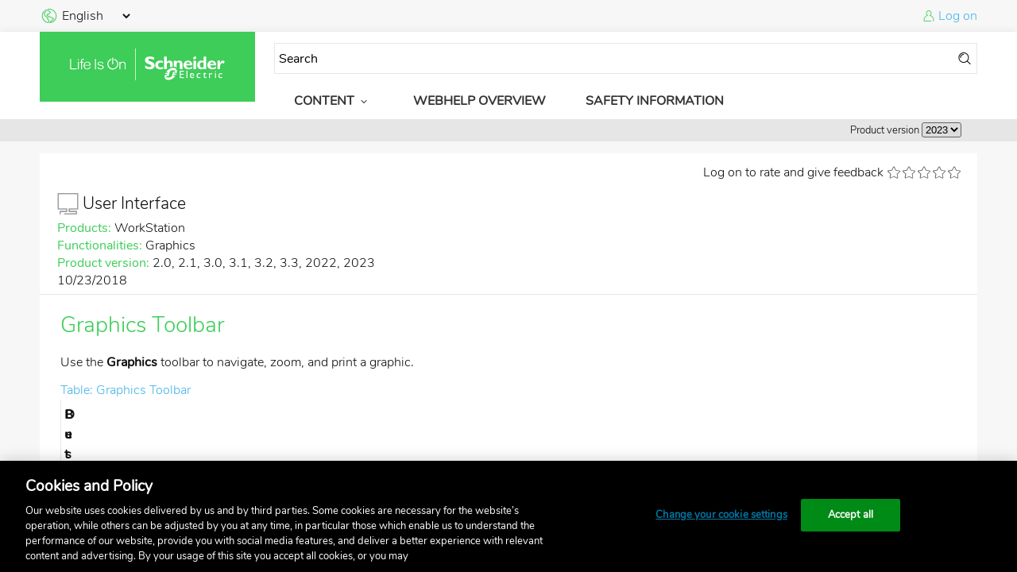

--- FILE ---
content_type: text/html; charset=utf-8
request_url: https://ecostruxure-building-help.se.com/bms/topics/show.castle?id=5666&locale=en-US&productversion=2023
body_size: 10160
content:
<!DOCTYPE html>

<html lang="en">
<head>
    <meta http-equiv="X-UA-Compatible" content="IE=edge,chrome=1" charset="utf-8" />
<meta name="viewport" content="width=device-width, initial-scale=1.0">
  <title>Graphics Toolbar
</title>
  <!-- Google Tag Manager -->
  <script>(function (w, d, s, l, i) { w[l] = w[l] || []; w[l].push({ 'gtm.start': new Date().getTime(), event: 'gtm.js' }); var f = d.getElementsByTagName(s)[0], j = d.createElement(s), dl = l != 'dataLayer' ? '&l=' + l : ''; j.async = true; j.src = 'https://www.googletagmanager.com/gtm.js?id=' + i + dl; f.parentNode.insertBefore(j, f); })(window, document, 'script', 'dataLayer', 'GTM-5WGBFDW');</script>
  <!-- End Google Tag Manager -->
  <script type="text/javascript" src="/content/js/jquery-3.6.3.min.js"></script>
  <script defer
          src="https://d2osz8slymlqdp.cloudfront.net/@se/web-ui/@3.17.0/se-components/se-components.esm.js"
          integrity="sha512-fds9qtnrqCZ0Z3JY1W2IGb8MOhSrVQyUdk0vwQQy4U9kXRW8hXodW14xYBeR5jw8BXaM5AZ6uQ1+MaDHuAnvzA=="
          crossorigin="anonymous"
          type="module"
          data-stencil-namespace="se-components"></script>
  <script defer
          src="https://d2osz8slymlqdp.cloudfront.net/@se/web-ui/@3.17.0/se-components/se-components.js"
          integrity="sha512-KsQv66jAwfrxcmMH9sZLpjHu0w2uoGhSvg9us5US0WZ04wvXgdVWPCx3sdixCFI86bD1ZjlBricRk521jDKDFw=="
          crossorigin="anonymous"
          nomodule=""
          data-stencil-namespace="se-components"></script>
  <link type="text/css"
          rel="stylesheet"
          href="https://d2osz8slymlqdp.cloudfront.net/@se/icons/@4.2.0/css/styles.css"
          integrity="sha512-q0Am9m3SIMBJPCa1/SfC8+gHJMU4Db+e1ar+RyWKn9TxIX+7qApAhsyPxVL9NR0K2WTUYJq/2BaWhnuR/2wW1w=="
          crossorigin="anonymous" />
  <link type="text/css"
          rel="stylesheet"
          href="https://d2osz8slymlqdp.cloudfront.net/@se/fonts/@1.1.1/css/styles-technical.css"
          integrity="sha512-KStXMyPraaQEeeS7iHoBWYw8Jojba3ylShvrugT1gH8zn2B3IdqwQfJsdUlQyMovde7esf5BpJgByrLkiaLYNQ=="
          crossorigin="anonymous" />
  <link type="text/css"
          rel="stylesheet"
          href="/content/css/base.css" />    <script type="text/javascript" src="/Content/js/webhelp_settings.js"></script>
    <script type="text/javascript" src="/content/js/webhelp.js"></script>
        <!-- extra head tags -->
                <input type="hidden" id="mayEditRating" value="True" />
            
<link type="text/css" rel="stylesheet" href="/content/css/topic.css?v=1.2" />
<script type="text/javascript" src="/Content/js/tiny_mce-5.0.15/tinymce.min.js"></script> <!-- Community content tool -->
<script type="text/javascript" src="/Content/js/jquery.form.js?v=1.1"></script> <!-- Form submission -->
<script type="text/javascript" src="/Content/js/jquery.maxlength.js?v=1.1"></script> <!-- topic rating comment length -->
<script type="text/javascript" src="/Content/js/topics/content.js?v=1.1"></script> <!-- Show more colapse/expand, footnote link -->
<script type="text/javascript" src="/Content/js/topics/show.js?v=1.4"></script> <!-- Community content config+functions, Topic/CC rating functions, Language selection -->


    
            </head>

<body>
    <!-- Google Tag Manager (noscript) -->
    <noscript><iframe src="https://www.googletagmanager.com/ns.html?id=GTM-5WGBFDW" height="0" width="0" style="display:none;visibility:hidden"></iframe></noscript>
    <!-- End Google Tag Manager (noscript) -->
    <input type="hidden" id="defaultSearchValue" value="Search" />
    <se-app>
        <header>
            <div class="header-top">
                <!-- Language selection -->
                <div id="language_selection">
                    <div>
                        <se-icon color="primary">earth_america</se-icon>
                        <select id="selectedLanguage" name="selectedLanguage" >
<option selected="selected" value="en-US">English</option>
<option value="da-DK">Dansk</option>
<option value="de-DE">Deutsch</option>
<option value="fr-FR">Fran&#231;ais</option>
<option value="fi-FI">Suomi</option>
<option value="ru-RU">русский</option>
<option value="es-ES">Espa&#241;ol</option>
<option value="pt-PT">Portugu&#234;s</option>
<option value="it-IT">Italiano</option>
<option value="sv-SE">Svenska</option>
<option value="zh-CN">中文</option>
<option value="ja-JP">日本語</option>
<option value="pl-PL">polski</option>
</select>
                    </div>
                </div>
                <!-- User section -->
                
        <div id="user_login">
        <se-icon color="primary">user_standard</se-icon>
        <a href="/bms/users/eollogon.castle?returnurl=%252fbms%252ftopics%252fshow.castle%253fid%253d5666%2526locale%253den-US%2526productversion%253d2023">Log on</a>
    </div>
                </div>

            <div class="header-mid-wrapper">
                <div class="header-mid">

                    <div class="content-wrapper">
                        <div class="header-icon">
                            <a href="/bms/home/index.castle?locale=en-US&productversion=2023"><se-icon-lifeison /></a>
                        </div>
                        <div class="header-nav">
                            <div class="header-nav-top">
                                <form action='/bms/topics/search.castle?locale=en-US&productversion=2023' method='get' id='searchform'>
  <div id="searchboxwrapper">
      <input type="text" id="searchquery" name="searchquery" value="" class="q" />
      <se-icon id="searchform-button" size="small" style="margin-left:4px; color: black;">action_search_stroke</se-icon>
  </div>
  <input type="hidden" id="locale" name="locale" value="en-US" />
  <input type="hidden" id="productversion" name="productversion" value="2023" />
  <input type="hidden" id="prerelease" name="prerelease" value="" />
  <input type="hidden" id="topsearchfrom" name="from" value="wh-top" /> <!-- Field used by Google Analytics for tracking-->
  <input type="hidden" id="topsearchfrom" name="online" value="true" /> <!-- Field used by Google Analytics for tracking-->
  <input type="hidden" id="p_Key" name="p.Key" value="" />
  <input type="hidden" id="p_Unselected" name="p.Unselected" value="False" />
  <input type="hidden" id="p_ShowAll" name="p.ShowAll" value="True" />
    <input type="hidden" id="i_Key" name="i.Key" value="" />
  <input type="hidden" id="i_Unselected" name="i.Unselected" value="False" />
  <input type="hidden" id="i_ShowAll" name="i.ShowAll" value="False" />
      <input type="hidden" id="i9" name="i.FilterIds" value="9" />
    <input type="hidden" id="i12" name="i.FilterIds" value="12" />
    <input type="hidden" id="i117" name="i.FilterIds" value="117" />
    <input type="hidden" id="i118" name="i.FilterIds" value="118" />
    <input type="hidden" id="i119" name="i.FilterIds" value="119" />
    <input type="hidden" id="i121" name="i.FilterIds" value="121" />
    <input type="hidden" id="i122" name="i.FilterIds" value="122" />
    <input type="hidden" id="i128" name="i.FilterIds" value="128" />
    <input type="hidden" id="i130" name="i.FilterIds" value="130" />
    <input type="hidden" id="i134" name="i.FilterIds" value="134" />
      <input type="hidden" id="f_Key" name="f.Key" value="" />
  <input type="hidden" id="f_Unselected" name="f.Unselected" value="False" />
  <input type="hidden" id="f_ShowAll" name="f.ShowAll" value="True" />
  </form>
<se-button class="mobile-nav-button" icon="burger_menu" color="primary" icon-only></se-button>                            </div>
                            <div class="header-nav-bottom">
                                <ul class="desktop-nav-menu">
  
  
     <li class="parent">
    Content<se-icon size="small">arrow2_down</se-icon>
  </li>
  <div class="megamenu">
    
        <div>
      <h6>
        <a  href="/bms/category/show.castle?functionalitycategory=functionality&p.Key=&p.ShowAll=True&p.Unselected=False&i.Key=&i.ShowAll=False&i.Unselected=False&i.FilterIds=9%2c12%2c117%2c118%2c119%2c121%2c122%2c128%2c130%2c134&f.Key=&f.ShowAll=True&f.Unselected=False&locale=en-US&productversion=2023">Functionality</a>
      </h6>
      <ul>
                        <li>
          <a  href="/bms/category/show.castle?functionalitycategory=basicfunctionality&p.Key=&p.ShowAll=True&p.Unselected=False&i.Key=&i.ShowAll=False&i.Unselected=False&i.FilterIds=9%2c12%2c117%2c118%2c119%2c121%2c122%2c128%2c130%2c134&f.Key=&f.ShowAll=True&f.Unselected=False&locale=en-US&productversion=2023">Basic Functionality</a>
          <ul>
                      </ul>
        </li>
                                <li>
          <a  href="/bms/category/show.castle?functionalitycategory=alarms&p.Key=&p.ShowAll=True&p.Unselected=False&i.Key=&i.ShowAll=False&i.Unselected=False&i.FilterIds=9%2c12%2c117%2c118%2c119%2c121%2c122%2c128%2c130%2c134&f.Key=&f.ShowAll=True&f.Unselected=False&locale=en-US&productversion=2023">Alarms</a>
          <ul>
                      </ul>
        </li>
                                <li>
          <a  href="/bms/category/show.castle?functionalitycategory=trends&p.Key=&p.ShowAll=True&p.Unselected=False&i.Key=&i.ShowAll=False&i.Unselected=False&i.FilterIds=9%2c12%2c117%2c118%2c119%2c121%2c122%2c128%2c130%2c134&f.Key=&f.ShowAll=True&f.Unselected=False&locale=en-US&productversion=2023">Trends</a>
          <ul>
                      </ul>
        </li>
                                <li>
          <a  href="/bms/category/show.castle?functionalitycategory=schedules&p.Key=&p.ShowAll=True&p.Unselected=False&i.Key=&i.ShowAll=False&i.Unselected=False&i.FilterIds=9%2c12%2c117%2c118%2c119%2c121%2c122%2c128%2c130%2c134&f.Key=&f.ShowAll=True&f.Unselected=False&locale=en-US&productversion=2023">Schedules</a>
          <ul>
                      </ul>
        </li>
                                <li>
          <a  href="/bms/category/show.castle?functionalitycategory=graphics&p.Key=&p.ShowAll=True&p.Unselected=False&i.Key=&i.ShowAll=False&i.Unselected=False&i.FilterIds=9%2c12%2c117%2c118%2c119%2c121%2c122%2c128%2c130%2c134&f.Key=&f.ShowAll=True&f.Unselected=False&locale=en-US&productversion=2023">Graphics</a>
          <ul>
                      </ul>
        </li>
                                <li>
          <a  href="/bms/category/show.castle?functionalitycategory=dashboards&p.Key=&p.ShowAll=True&p.Unselected=False&i.Key=&i.ShowAll=False&i.Unselected=False&i.FilterIds=9%2c12%2c117%2c118%2c119%2c121%2c122%2c128%2c130%2c134&f.Key=&f.ShowAll=True&f.Unselected=False&locale=en-US&productversion=2023">Dashboards</a>
          <ul>
                      </ul>
        </li>
                                <li>
          <a  href="/bms/category/show.castle?functionalitycategory=reports&p.Key=&p.ShowAll=True&p.Unselected=False&i.Key=&i.ShowAll=False&i.Unselected=False&i.FilterIds=9%2c12%2c117%2c118%2c119%2c121%2c122%2c128%2c130%2c134&f.Key=&f.ShowAll=True&f.Unselected=False&locale=en-US&productversion=2023">Reports</a>
          <ul>
                      </ul>
        </li>
                                <li>
          <a  href="/bms/category/show.castle?functionalitycategory=registration&p.Key=&p.ShowAll=True&p.Unselected=False&i.Key=&i.ShowAll=False&i.Unselected=False&i.FilterIds=9%2c12%2c117%2c118%2c119%2c121%2c122%2c128%2c130%2c134&f.Key=&f.ShowAll=True&f.Unselected=False&locale=en-US&productversion=2023">Registration</a>
          <ul>
                      </ul>
        </li>
                                <li>
          <a  href="/bms/category/show.castle?functionalitycategory=usermanagement&p.Key=&p.ShowAll=True&p.Unselected=False&i.Key=&i.ShowAll=False&i.Unselected=False&i.FilterIds=9%2c12%2c117%2c118%2c119%2c121%2c122%2c128%2c130%2c134&f.Key=&f.ShowAll=True&f.Unselected=False&locale=en-US&productversion=2023">User Management</a>
          <ul>
                      </ul>
        </li>
                                <li>
          <a  href="/bms/category/show.castle?functionalitycategory=licensemanagement&p.Key=&p.ShowAll=True&p.Unselected=False&i.Key=&i.ShowAll=False&i.Unselected=False&i.FilterIds=9%2c12%2c117%2c118%2c119%2c121%2c122%2c128%2c130%2c134&f.Key=&f.ShowAll=True&f.Unselected=False&locale=en-US&productversion=2023">License Management</a>
          <ul>
                      </ul>
        </li>
                                <li>
          <a  href="/bms/category/show.castle?functionalitycategory=localization&p.Key=&p.ShowAll=True&p.Unselected=False&i.Key=&i.ShowAll=False&i.Unselected=False&i.FilterIds=9%2c12%2c117%2c118%2c119%2c121%2c122%2c128%2c130%2c134&f.Key=&f.ShowAll=True&f.Unselected=False&locale=en-US&productversion=2023">Localization</a>
          <ul>
                      </ul>
        </li>
                                <li>
          <a  href="/bms/category/show.castle?functionalitycategory=zoning&p.Key=&p.ShowAll=True&p.Unselected=False&i.Key=&i.ShowAll=False&i.Unselected=False&i.FilterIds=9%2c12%2c117%2c118%2c119%2c121%2c122%2c128%2c130%2c134&f.Key=&f.ShowAll=True&f.Unselected=False&locale=en-US&productversion=2023">Zoning </a>
          <ul>
                      </ul>
        </li>
                                <li>
          <a  href="/bms/category/show.castle?functionalitycategory=semantic&p.Key=&p.ShowAll=True&p.Unselected=False&i.Key=&i.ShowAll=False&i.Unselected=False&i.FilterIds=9%2c12%2c117%2c118%2c119%2c121%2c122%2c128%2c130%2c134&f.Key=&f.ShowAll=True&f.Unselected=False&locale=en-US&productversion=2023">Semantic</a>
          <ul>
                      </ul>
        </li>
                                <li>
          <a  href="/bms/category/show.castle?functionalitycategory=metermanagement&p.Key=&p.ShowAll=True&p.Unselected=False&i.Key=&i.ShowAll=False&i.Unselected=False&i.FilterIds=9%2c12%2c117%2c118%2c119%2c121%2c122%2c128%2c130%2c134&f.Key=&f.ShowAll=True&f.Unselected=False&locale=en-US&productversion=2023">Meter Management</a>
          <ul>
                      </ul>
        </li>
                                <li>
          <a  href="/bms/category/show.castle?functionalitycategory=engineering&p.Key=&p.ShowAll=True&p.Unselected=False&i.Key=&i.ShowAll=False&i.Unselected=False&i.FilterIds=9%2c12%2c117%2c118%2c119%2c121%2c122%2c128%2c130%2c134&f.Key=&f.ShowAll=True&f.Unselected=False&locale=en-US&productversion=2023">Engineering</a>
          <ul>
                      </ul>
        </li>
                                <li>
          <a  href="/bms/category/show.castle?functionalitycategory=administration&p.Key=&p.ShowAll=True&p.Unselected=False&i.Key=&i.ShowAll=False&i.Unselected=False&i.FilterIds=9%2c12%2c117%2c118%2c119%2c121%2c122%2c128%2c130%2c134&f.Key=&f.ShowAll=True&f.Unselected=False&locale=en-US&productversion=2023">Administration</a>
          <ul>
                      </ul>
        </li>
                                <li>
          <a  href="/bms/category/show.castle?functionalitycategory=customtypes&p.Key=&p.ShowAll=True&p.Unselected=False&i.Key=&i.ShowAll=False&i.Unselected=False&i.FilterIds=9%2c12%2c117%2c118%2c119%2c121%2c122%2c128%2c130%2c134&f.Key=&f.ShowAll=True&f.Unselected=False&locale=en-US&productversion=2023">Custom Types</a>
          <ul>
                      </ul>
        </li>
                                <li>
          <a  href="/bms/category/show.castle?functionalitycategory=importexport&p.Key=&p.ShowAll=True&p.Unselected=False&i.Key=&i.ShowAll=False&i.Unselected=False&i.FilterIds=9%2c12%2c117%2c118%2c119%2c121%2c122%2c128%2c130%2c134&f.Key=&f.ShowAll=True&f.Unselected=False&locale=en-US&productversion=2023">Import/Export</a>
          <ul>
                      </ul>
        </li>
                                <li>
          <a  href="/bms/category/show.castle?functionalitycategory=programming&p.Key=&p.ShowAll=True&p.Unselected=False&i.Key=&i.ShowAll=False&i.Unselected=False&i.FilterIds=9%2c12%2c117%2c118%2c119%2c121%2c122%2c128%2c130%2c134&f.Key=&f.ShowAll=True&f.Unselected=False&locale=en-US&productversion=2023">Programming</a>
          <ul>
                      </ul>
        </li>
                                <li>
          <a  href="/bms/category/show.castle?functionalitycategory=communicationconfiguration&p.Key=&p.ShowAll=True&p.Unselected=False&i.Key=&i.ShowAll=False&i.Unselected=False&i.FilterIds=9%2c12%2c117%2c118%2c119%2c121%2c122%2c128%2c130%2c134&f.Key=&f.ShowAll=True&f.Unselected=False&locale=en-US&productversion=2023">Communication Configuration</a>
          <ul>
                                    <li>
              <a  href="/bms/category/show.castle?functionalitycategory=centralio&p.Key=&p.ShowAll=True&p.Unselected=False&i.Key=&i.ShowAll=False&i.Unselected=False&i.FilterIds=9%2c12%2c117%2c118%2c119%2c121%2c122%2c128%2c130%2c134&f.Key=&f.ShowAll=True&f.Unselected=False&locale=en-US&productversion=2023">Central IO </a>
            </li>
                                                <li>
              <a  href="/bms/category/show.castle?functionalitycategory=bacnetipdevices&p.Key=&p.ShowAll=True&p.Unselected=False&i.Key=&i.ShowAll=False&i.Unselected=False&i.FilterIds=9%2c12%2c117%2c118%2c119%2c121%2c122%2c128%2c130%2c134&f.Key=&f.ShowAll=True&f.Unselected=False&locale=en-US&productversion=2023">BACnet/IP devices</a>
            </li>
                                                <li>
              <a  href="/bms/category/show.castle?functionalitycategory=rpcontrollerexpansionmodules&p.Key=&p.ShowAll=True&p.Unselected=False&i.Key=&i.ShowAll=False&i.Unselected=False&i.FilterIds=9%2c12%2c117%2c118%2c119%2c121%2c122%2c128%2c130%2c134&f.Key=&f.ShowAll=True&f.Unselected=False&locale=en-US&productversion=2023">RP Controller Expansion Modules</a>
            </li>
                                                <li>
              <a  href="/bms/category/show.castle?functionalitycategory=se8000vt8000&p.Key=&p.ShowAll=True&p.Unselected=False&i.Key=&i.ShowAll=False&i.Unselected=False&i.FilterIds=9%2c12%2c117%2c118%2c119%2c121%2c122%2c128%2c130%2c134&f.Key=&f.ShowAll=True&f.Unselected=False&locale=en-US&productversion=2023">SE8000/VT8000</a>
            </li>
                                                <li>
              <a  href="/bms/category/show.castle?functionalitycategory=touchscreenroomcontroller&p.Key=&p.ShowAll=True&p.Unselected=False&i.Key=&i.ShowAll=False&i.Unselected=False&i.FilterIds=9%2c12%2c117%2c118%2c119%2c121%2c122%2c128%2c130%2c134&f.Key=&f.ShowAll=True&f.Unselected=False&locale=en-US&productversion=2023">Touchscreen Room Controller</a>
            </li>
                                                <li>
              <a  href="/bms/category/show.castle?functionalitycategory=inroomdoorlockgateway&p.Key=&p.ShowAll=True&p.Unselected=False&i.Key=&i.ShowAll=False&i.Unselected=False&i.FilterIds=9%2c12%2c117%2c118%2c119%2c121%2c122%2c128%2c130%2c134&f.Key=&f.ShowAll=True&f.Unselected=False&locale=en-US&productversion=2023">In-Room Door Lock Gateway</a>
            </li>
                                                <li>
              <a  href="/bms/category/show.castle?functionalitycategory=bacnet&p.Key=&p.ShowAll=True&p.Unselected=False&i.Key=&i.ShowAll=False&i.Unselected=False&i.FilterIds=9%2c12%2c117%2c118%2c119%2c121%2c122%2c128%2c130%2c134&f.Key=&f.ShowAll=True&f.Unselected=False&locale=en-US&productversion=2023">BACnet</a>
            </li>
                                                <li>
              <a  href="/bms/category/show.castle?functionalitycategory=lonworks&p.Key=&p.ShowAll=True&p.Unselected=False&i.Key=&i.ShowAll=False&i.Unselected=False&i.FilterIds=9%2c12%2c117%2c118%2c119%2c121%2c122%2c128%2c130%2c134&f.Key=&f.ShowAll=True&f.Unselected=False&locale=en-US&productversion=2023">LonWorks</a>
            </li>
                                                <li>
              <a  href="/bms/category/show.castle?functionalitycategory=modbus&p.Key=&p.ShowAll=True&p.Unselected=False&i.Key=&i.ShowAll=False&i.Unselected=False&i.FilterIds=9%2c12%2c117%2c118%2c119%2c121%2c122%2c128%2c130%2c134&f.Key=&f.ShowAll=True&f.Unselected=False&locale=en-US&productversion=2023">Modbus</a>
            </li>
                                                <li>
              <a  href="/bms/category/show.castle?functionalitycategory=knx&p.Key=&p.ShowAll=True&p.Unselected=False&i.Key=&i.ShowAll=False&i.Unselected=False&i.FilterIds=9%2c12%2c117%2c118%2c119%2c121%2c122%2c128%2c130%2c134&f.Key=&f.ShowAll=True&f.Unselected=False&locale=en-US&productversion=2023">KNX</a>
            </li>
                                                <li>
              <a  href="/bms/category/show.castle?functionalitycategory=zigbee&p.Key=&p.ShowAll=True&p.Unselected=False&i.Key=&i.ShowAll=False&i.Unselected=False&i.FilterIds=9%2c12%2c117%2c118%2c119%2c121%2c122%2c128%2c130%2c134&f.Key=&f.ShowAll=True&f.Unselected=False&locale=en-US&productversion=2023">Zigbee </a>
            </li>
                                                <li>
              <a  href="/bms/category/show.castle?functionalitycategory=iot&p.Key=&p.ShowAll=True&p.Unselected=False&i.Key=&i.ShowAll=False&i.Unselected=False&i.FilterIds=9%2c12%2c117%2c118%2c119%2c121%2c122%2c128%2c130%2c134&f.Key=&f.ShowAll=True&f.Unselected=False&locale=en-US&productversion=2023">IoT </a>
            </li>
                                                <li>
              <a  href="/bms/category/show.castle?functionalitycategory=opcua&p.Key=&p.ShowAll=True&p.Unselected=False&i.Key=&i.ShowAll=False&i.Unselected=False&i.FilterIds=9%2c12%2c117%2c118%2c119%2c121%2c122%2c128%2c130%2c134&f.Key=&f.ShowAll=True&f.Unselected=False&locale=en-US&productversion=2023">OPC UA</a>
            </li>
                                                <li>
              <a  href="/bms/category/show.castle?functionalitycategory=webservices&p.Key=&p.ShowAll=True&p.Unselected=False&i.Key=&i.ShowAll=False&i.Unselected=False&i.FilterIds=9%2c12%2c117%2c118%2c119%2c121%2c122%2c128%2c130%2c134&f.Key=&f.ShowAll=True&f.Unselected=False&locale=en-US&productversion=2023">Web Services</a>
            </li>
                                                <li>
              <a  href="/bms/category/show.castle?functionalitycategory=smartdrivers&p.Key=&p.ShowAll=True&p.Unselected=False&i.Key=&i.ShowAll=False&i.Unselected=False&i.FilterIds=9%2c12%2c117%2c118%2c119%2c121%2c122%2c128%2c130%2c134&f.Key=&f.ShowAll=True&f.Unselected=False&locale=en-US&productversion=2023">SmartDrivers</a>
            </li>
                                                <li>
              <a  href="/bms/category/show.castle?functionalitycategory=engagemobileapplication&p.Key=&p.ShowAll=True&p.Unselected=False&i.Key=&i.ShowAll=False&i.Unselected=False&i.FilterIds=9%2c12%2c117%2c118%2c119%2c121%2c122%2c128%2c130%2c134&f.Key=&f.ShowAll=True&f.Unselected=False&locale=en-US&productversion=2023">Engage Mobile Application</a>
            </li>
                                                <li>
              <a  href="/bms/category/show.castle?functionalitycategory=rpcrcble&p.Key=&p.ShowAll=True&p.Unselected=False&i.Key=&i.ShowAll=False&i.Unselected=False&i.FilterIds=9%2c12%2c117%2c118%2c119%2c121%2c122%2c128%2c130%2c134&f.Key=&f.ShowAll=True&f.Unselected=False&locale=en-US&productversion=2023">RP-C-RC-BLE</a>
            </li>
                                                <li>
              <a  href="/bms/category/show.castle?functionalitycategory=xenta&p.Key=&p.ShowAll=True&p.Unselected=False&i.Key=&i.ShowAll=False&i.Unselected=False&i.FilterIds=9%2c12%2c117%2c118%2c119%2c121%2c122%2c128%2c130%2c134&f.Key=&f.ShowAll=True&f.Unselected=False&locale=en-US&productversion=2023">Xenta </a>
            </li>
                                                <li>
              <a  href="/bms/category/show.castle?functionalitycategory=mnl&p.Key=&p.ShowAll=True&p.Unselected=False&i.Key=&i.ShowAll=False&i.Unselected=False&i.FilterIds=9%2c12%2c117%2c118%2c119%2c121%2c122%2c128%2c130%2c134&f.Key=&f.ShowAll=True&f.Unselected=False&locale=en-US&productversion=2023">MNL </a>
            </li>
                                                <li>
              <a  href="/bms/category/show.castle?functionalitycategory=mnb&p.Key=&p.ShowAll=True&p.Unselected=False&i.Key=&i.ShowAll=False&i.Unselected=False&i.FilterIds=9%2c12%2c117%2c118%2c119%2c121%2c122%2c128%2c130%2c134&f.Key=&f.ShowAll=True&f.Unselected=False&locale=en-US&productversion=2023">MNB</a>
            </li>
                                                <li>
              <a  href="/bms/category/show.castle?functionalitycategory=b3&p.Key=&p.ShowAll=True&p.Unselected=False&i.Key=&i.ShowAll=False&i.Unselected=False&i.FilterIds=9%2c12%2c117%2c118%2c119%2c121%2c122%2c128%2c130%2c134&f.Key=&f.ShowAll=True&f.Unselected=False&locale=en-US&productversion=2023">b3</a>
            </li>
                                                <li>
              <a  href="/bms/category/show.castle?functionalitycategory=infinet&p.Key=&p.ShowAll=True&p.Unselected=False&i.Key=&i.ShowAll=False&i.Unselected=False&i.FilterIds=9%2c12%2c117%2c118%2c119%2c121%2c122%2c128%2c130%2c134&f.Key=&f.ShowAll=True&f.Unselected=False&locale=en-US&productversion=2023">Infinet</a>
            </li>
                                                <li>
              <a  href="/bms/category/show.castle?functionalitycategory=network8000&p.Key=&p.ShowAll=True&p.Unselected=False&i.Key=&i.ShowAll=False&i.Unselected=False&i.FilterIds=9%2c12%2c117%2c118%2c119%2c121%2c122%2c128%2c130%2c134&f.Key=&f.ShowAll=True&f.Unselected=False&locale=en-US&productversion=2023">NETWORK 8000</a>
            </li>
                                                <li>
              <a  href="/bms/category/show.castle?functionalitycategory=inet&p.Key=&p.ShowAll=True&p.Unselected=False&i.Key=&i.ShowAll=False&i.Unselected=False&i.FilterIds=9%2c12%2c117%2c118%2c119%2c121%2c122%2c128%2c130%2c134&f.Key=&f.ShowAll=True&f.Unselected=False&locale=en-US&productversion=2023">I/NET</a>
            </li>
                                                <li>
              <a  href="/bms/category/show.castle?functionalitycategory=micronet&p.Key=&p.ShowAll=True&p.Unselected=False&i.Key=&i.ShowAll=False&i.Unselected=False&i.FilterIds=9%2c12%2c117%2c118%2c119%2c121%2c122%2c128%2c130%2c134&f.Key=&f.ShowAll=True&f.Unselected=False&locale=en-US&productversion=2023">MicroNet</a>
            </li>
                                                <li>
              <a  href="/bms/category/show.castle?functionalitycategory=sigma&p.Key=&p.ShowAll=True&p.Unselected=False&i.Key=&i.ShowAll=False&i.Unselected=False&i.FilterIds=9%2c12%2c117%2c118%2c119%2c121%2c122%2c128%2c130%2c134&f.Key=&f.ShowAll=True&f.Unselected=False&locale=en-US&productversion=2023">Sigma</a>
            </li>
                                                <li>
              <a  href="/bms/category/show.castle?functionalitycategory=cloudagent&p.Key=&p.ShowAll=True&p.Unselected=False&i.Key=&i.ShowAll=False&i.Unselected=False&i.FilterIds=9%2c12%2c117%2c118%2c119%2c121%2c122%2c128%2c130%2c134&f.Key=&f.ShowAll=True&f.Unselected=False&locale=en-US&productversion=2023">Cloud Agent</a>
            </li>
                                                          </ul>
        </li>
                                <li>
          <a  href="/bms/category/show.castle?functionalitycategory=security&p.Key=&p.ShowAll=True&p.Unselected=False&i.Key=&i.ShowAll=False&i.Unselected=False&i.FilterIds=9%2c12%2c117%2c118%2c119%2c121%2c122%2c128%2c130%2c134&f.Key=&f.ShowAll=True&f.Unselected=False&locale=en-US&productversion=2023">Security</a>
          <ul>
                      </ul>
        </li>
                                <li>
          <a  href="/bms/category/show.castle?functionalitycategory=hardware&p.Key=&p.ShowAll=True&p.Unselected=False&i.Key=&i.ShowAll=False&i.Unselected=False&i.FilterIds=9%2c12%2c117%2c118%2c119%2c121%2c122%2c128%2c130%2c134&f.Key=&f.ShowAll=True&f.Unselected=False&locale=en-US&productversion=2023">Hardware</a>
          <ul>
                      </ul>
        </li>
                                <li>
          <a  href="/bms/category/show.castle?functionalitycategory=spacelogicsensorinterfaces&p.Key=&p.ShowAll=True&p.Unselected=False&i.Key=&i.ShowAll=False&i.Unselected=False&i.FilterIds=9%2c12%2c117%2c118%2c119%2c121%2c122%2c128%2c130%2c134&f.Key=&f.ShowAll=True&f.Unselected=False&locale=en-US&productversion=2023">SpaceLogic Sensor Interfaces</a>
          <ul>
                                    <li>
              <a  href="/bms/category/show.castle?functionalitycategory=touchscreen&p.Key=&p.ShowAll=True&p.Unselected=False&i.Key=&i.ShowAll=False&i.Unselected=False&i.FilterIds=9%2c12%2c117%2c118%2c119%2c121%2c122%2c128%2c130%2c134&f.Key=&f.ShowAll=True&f.Unselected=False&locale=en-US&productversion=2023">Touchscreen</a>
            </li>
                                                <li>
              <a  href="/bms/category/show.castle?functionalitycategory=lcd&p.Key=&p.ShowAll=True&p.Unselected=False&i.Key=&i.ShowAll=False&i.Unselected=False&i.FilterIds=9%2c12%2c117%2c118%2c119%2c121%2c122%2c128%2c130%2c134&f.Key=&f.ShowAll=True&f.Unselected=False&locale=en-US&productversion=2023">LCD</a>
            </li>
                                                <li>
              <a  href="/bms/category/show.castle?functionalitycategory=3button&p.Key=&p.ShowAll=True&p.Unselected=False&i.Key=&i.ShowAll=False&i.Unselected=False&i.FilterIds=9%2c12%2c117%2c118%2c119%2c121%2c122%2c128%2c130%2c134&f.Key=&f.ShowAll=True&f.Unselected=False&locale=en-US&productversion=2023">3-button</a>
            </li>
                                  </ul>
        </li>
                                <li>
          <a  href="/bms/category/show.castle?functionalitycategory=upgrade&p.Key=&p.ShowAll=True&p.Unselected=False&i.Key=&i.ShowAll=False&i.Unselected=False&i.FilterIds=9%2c12%2c117%2c118%2c119%2c121%2c122%2c128%2c130%2c134&f.Key=&f.ShowAll=True&f.Unselected=False&locale=en-US&productversion=2023">Upgrade</a>
          <ul>
                      </ul>
        </li>
                                <li>
          <a  href="/bms/category/show.castle?functionalitycategory=transition&p.Key=&p.ShowAll=True&p.Unselected=False&i.Key=&i.ShowAll=False&i.Unselected=False&i.FilterIds=9%2c12%2c117%2c118%2c119%2c121%2c122%2c128%2c130%2c134&f.Key=&f.ShowAll=True&f.Unselected=False&locale=en-US&productversion=2023">Transition</a>
          <ul>
                                    <li>
              <a  href="/bms/category/show.castle?functionalitycategory=vistatransition&p.Key=&p.ShowAll=True&p.Unselected=False&i.Key=&i.ShowAll=False&i.Unselected=False&i.FilterIds=9%2c12%2c117%2c118%2c119%2c121%2c122%2c128%2c130%2c134&f.Key=&f.ShowAll=True&f.Unselected=False&locale=en-US&productversion=2023">Vista Transition</a>
            </li>
                                                <li>
              <a  href="/bms/category/show.castle?functionalitycategory=continuumtransition&p.Key=&p.ShowAll=True&p.Unselected=False&i.Key=&i.ShowAll=False&i.Unselected=False&i.FilterIds=9%2c12%2c117%2c118%2c119%2c121%2c122%2c128%2c130%2c134&f.Key=&f.ShowAll=True&f.Unselected=False&locale=en-US&productversion=2023">Continuum Transition</a>
            </li>
                                  </ul>
        </li>
                                <li>
          <a  href="/bms/category/show.castle?functionalitycategory=smokecontrol&p.Key=&p.ShowAll=True&p.Unselected=False&i.Key=&i.ShowAll=False&i.Unselected=False&i.FilterIds=9%2c12%2c117%2c118%2c119%2c121%2c122%2c128%2c130%2c134&f.Key=&f.ShowAll=True&f.Unselected=False&locale=en-US&productversion=2023">Smoke Control</a>
          <ul>
                      </ul>
        </li>
                      </ul>
    </div>
    
    
    
        <div>
      <h6>
        <a  href="/bms/category/show.castle?productcategory=products&p.Key=&p.ShowAll=True&p.Unselected=False&i.Key=&i.ShowAll=False&i.Unselected=False&i.FilterIds=9%2c12%2c117%2c118%2c119%2c121%2c122%2c128%2c130%2c134&f.Key=&f.ShowAll=True&f.Unselected=False&locale=en-US&productversion=2023">Products</a>
      </h6>
      <ul>
                        <li>
          <a  href="/bms/category/show.castle?productcategory=webstation&p.Key=&p.ShowAll=True&p.Unselected=False&i.Key=&i.ShowAll=False&i.Unselected=False&i.FilterIds=9%2c12%2c117%2c118%2c119%2c121%2c122%2c128%2c130%2c134&f.Key=&f.ShowAll=True&f.Unselected=False&locale=en-US&productversion=2023">WebStation</a>
          <ul>
                      </ul>
        </li>
                                <li>
          <a  href="/bms/category/show.castle?productcategory=workstation&p.Key=&p.ShowAll=True&p.Unselected=False&i.Key=&i.ShowAll=False&i.Unselected=False&i.FilterIds=9%2c12%2c117%2c118%2c119%2c121%2c122%2c128%2c130%2c134&f.Key=&f.ShowAll=True&f.Unselected=False&locale=en-US&productversion=2023">WorkStation</a>
          <ul>
                      </ul>
        </li>
                                <li>
          <a  href="/bms/category/show.castle?productcategory=registrationportal&p.Key=&p.ShowAll=True&p.Unselected=False&i.Key=&i.ShowAll=False&i.Unselected=False&i.FilterIds=9%2c12%2c117%2c118%2c119%2c121%2c122%2c128%2c130%2c134&f.Key=&f.ShowAll=True&f.Unselected=False&locale=en-US&productversion=2023">Registration Portal</a>
          <ul>
                      </ul>
        </li>
                                <li>
          <a  href="/bms/category/show.castle?productcategory=touchscreens&p.Key=&p.ShowAll=True&p.Unselected=False&i.Key=&i.ShowAll=False&i.Unselected=False&i.FilterIds=9%2c12%2c117%2c118%2c119%2c121%2c122%2c128%2c130%2c134&f.Key=&f.ShowAll=True&f.Unselected=False&locale=en-US&productversion=2023">Touch Screens</a>
          <ul>
                                    <li>
              <a  href="/bms/category/show.castle?productcategory=adv1&p.Key=&p.ShowAll=True&p.Unselected=False&i.Key=&i.ShowAll=False&i.Unselected=False&i.FilterIds=9%2c12%2c117%2c118%2c119%2c121%2c122%2c128%2c130%2c134&f.Key=&f.ShowAll=True&f.Unselected=False&locale=en-US&productversion=2023">AD v1</a>
            </li>
                                                <li>
              <a  href="/bms/category/show.castle?productcategory=adv2&p.Key=&p.ShowAll=True&p.Unselected=False&i.Key=&i.ShowAll=False&i.Unselected=False&i.FilterIds=9%2c12%2c117%2c118%2c119%2c121%2c122%2c128%2c130%2c134&f.Key=&f.ShowAll=True&f.Unselected=False&locale=en-US&productversion=2023">AD v2</a>
            </li>
                                                <li>
              <a  href="/bms/category/show.castle?productcategory=adv3&p.Key=&p.ShowAll=True&p.Unselected=False&i.Key=&i.ShowAll=False&i.Unselected=False&i.FilterIds=9%2c12%2c117%2c118%2c119%2c121%2c122%2c128%2c130%2c134&f.Key=&f.ShowAll=True&f.Unselected=False&locale=en-US&productversion=2023">AD v3</a>
            </li>
                                                <li>
              <a  href="/bms/category/show.castle?productcategory=operatordisplay&p.Key=&p.ShowAll=True&p.Unselected=False&i.Key=&i.ShowAll=False&i.Unselected=False&i.FilterIds=9%2c12%2c117%2c118%2c119%2c121%2c122%2c128%2c130%2c134&f.Key=&f.ShowAll=True&f.Unselected=False&locale=en-US&productversion=2023">Operator Display</a>
            </li>
                                  </ul>
        </li>
                                <li>
          <a  href="/bms/category/show.castle?productcategory=engage&p.Key=&p.ShowAll=True&p.Unselected=False&i.Key=&i.ShowAll=False&i.Unselected=False&i.FilterIds=9%2c12%2c117%2c118%2c119%2c121%2c122%2c128%2c130%2c134&f.Key=&f.ShowAll=True&f.Unselected=False&locale=en-US&productversion=2023">Engage</a>
          <ul>
                      </ul>
        </li>
                                <li>
          <a  href="/bms/category/show.castle?productcategory=enterprisecentral&p.Key=&p.ShowAll=True&p.Unselected=False&i.Key=&i.ShowAll=False&i.Unselected=False&i.FilterIds=9%2c12%2c117%2c118%2c119%2c121%2c122%2c128%2c130%2c134&f.Key=&f.ShowAll=True&f.Unselected=False&locale=en-US&productversion=2023">Enterprise Central</a>
          <ul>
                      </ul>
        </li>
                                <li>
          <a  href="/bms/category/show.castle?productcategory=enterpriseserver&p.Key=&p.ShowAll=True&p.Unselected=False&i.Key=&i.ShowAll=False&i.Unselected=False&i.FilterIds=9%2c12%2c117%2c118%2c119%2c121%2c122%2c128%2c130%2c134&f.Key=&f.ShowAll=True&f.Unselected=False&locale=en-US&productversion=2023">Enterprise Server</a>
          <ul>
                      </ul>
        </li>
                                <li>
          <a  href="/bms/category/show.castle?productcategory=automationservers&p.Key=&p.ShowAll=True&p.Unselected=False&i.Key=&i.ShowAll=False&i.Unselected=False&i.FilterIds=9%2c12%2c117%2c118%2c119%2c121%2c122%2c128%2c130%2c134&f.Key=&f.ShowAll=True&f.Unselected=False&locale=en-US&productversion=2023">Automation Servers</a>
          <ul>
                                    <li>
              <a  href="/bms/category/show.castle?productcategory=asp3&p.Key=&p.ShowAll=True&p.Unselected=False&i.Key=&i.ShowAll=False&i.Unselected=False&i.FilterIds=9%2c12%2c117%2c118%2c119%2c121%2c122%2c128%2c130%2c134&f.Key=&f.ShowAll=True&f.Unselected=False&locale=en-US&productversion=2023">AS-P-3</a>
            </li>
                                                <li>
              <a  href="/bms/category/show.castle?productcategory=asp&p.Key=&p.ShowAll=True&p.Unselected=False&i.Key=&i.ShowAll=False&i.Unselected=False&i.FilterIds=9%2c12%2c117%2c118%2c119%2c121%2c122%2c128%2c130%2c134&f.Key=&f.ShowAll=True&f.Unselected=False&locale=en-US&productversion=2023">AS-P</a>
            </li>
                                                <li>
              <a  href="/bms/category/show.castle?productcategory=asb&p.Key=&p.ShowAll=True&p.Unselected=False&i.Key=&i.ShowAll=False&i.Unselected=False&i.FilterIds=9%2c12%2c117%2c118%2c119%2c121%2c122%2c128%2c130%2c134&f.Key=&f.ShowAll=True&f.Unselected=False&locale=en-US&productversion=2023">AS-B</a>
            </li>
                                                <li>
              <a  href="/bms/category/show.castle?productcategory=edgeserver&p.Key=&p.ShowAll=True&p.Unselected=False&i.Key=&i.ShowAll=False&i.Unselected=False&i.FilterIds=9%2c12%2c117%2c118%2c119%2c121%2c122%2c128%2c130%2c134&f.Key=&f.ShowAll=True&f.Unselected=False&locale=en-US&productversion=2023">Edge Server</a>
            </li>
                                                <li>
              <a  href="/bms/category/show.castle?productcategory=aspsmokecontrol&p.Key=&p.ShowAll=True&p.Unselected=False&i.Key=&i.ShowAll=False&i.Unselected=False&i.FilterIds=9%2c12%2c117%2c118%2c119%2c121%2c122%2c128%2c130%2c134&f.Key=&f.ShowAll=True&f.Unselected=False&locale=en-US&productversion=2023">AS-P Smoke Control</a>
            </li>
                                                <li>
              <a  href="/bms/category/show.castle?productcategory=automationserver&p.Key=&p.ShowAll=True&p.Unselected=False&i.Key=&i.ShowAll=False&i.Unselected=False&i.FilterIds=9%2c12%2c117%2c118%2c119%2c121%2c122%2c128%2c130%2c134&f.Key=&f.ShowAll=True&f.Unselected=False&locale=en-US&productversion=2023">Automation Server</a>
            </li>
                                                <li>
              <a  href="/bms/category/show.castle?productcategory=automationserversmokecontrol&p.Key=&p.ShowAll=True&p.Unselected=False&i.Key=&i.ShowAll=False&i.Unselected=False&i.FilterIds=9%2c12%2c117%2c118%2c119%2c121%2c122%2c128%2c130%2c134&f.Key=&f.ShowAll=True&f.Unselected=False&locale=en-US&productversion=2023">Automation Server Smoke Control</a>
            </li>
                                  </ul>
        </li>
                                <li>
          <a  href="/bms/category/show.castle?productcategory=licenseserver&p.Key=&p.ShowAll=True&p.Unselected=False&i.Key=&i.ShowAll=False&i.Unselected=False&i.FilterIds=9%2c12%2c117%2c118%2c119%2c121%2c122%2c128%2c130%2c134&f.Key=&f.ShowAll=True&f.Unselected=False&locale=en-US&productversion=2023">​License Server</a>
          <ul>
                      </ul>
        </li>
                                <li>
          <a  href="/bms/category/show.castle?productcategory=administratortools&p.Key=&p.ShowAll=True&p.Unselected=False&i.Key=&i.ShowAll=False&i.Unselected=False&i.FilterIds=9%2c12%2c117%2c118%2c119%2c121%2c122%2c128%2c130%2c134&f.Key=&f.ShowAll=True&f.Unselected=False&locale=en-US&productversion=2023">Administrator Tools</a>
          <ul>
                                    <li>
              <a  href="/bms/category/show.castle?productcategory=softwareadministrator&p.Key=&p.ShowAll=True&p.Unselected=False&i.Key=&i.ShowAll=False&i.Unselected=False&i.FilterIds=9%2c12%2c117%2c118%2c119%2c121%2c122%2c128%2c130%2c134&f.Key=&f.ShowAll=True&f.Unselected=False&locale=en-US&productversion=2023">Software Administrator</a>
            </li>
                                                <li>
              <a  href="/bms/category/show.castle?productcategory=licenseadministrator&p.Key=&p.ShowAll=True&p.Unselected=False&i.Key=&i.ShowAll=False&i.Unselected=False&i.FilterIds=9%2c12%2c117%2c118%2c119%2c121%2c122%2c128%2c130%2c134&f.Key=&f.ShowAll=True&f.Unselected=False&locale=en-US&productversion=2023">​License Administrator</a>
            </li>
                                                <li>
              <a  href="/bms/category/show.castle?productcategory=deviceadministrator&p.Key=&p.ShowAll=True&p.Unselected=False&i.Key=&i.ShowAll=False&i.Unselected=False&i.FilterIds=9%2c12%2c117%2c118%2c119%2c121%2c122%2c128%2c130%2c134&f.Key=&f.ShowAll=True&f.Unselected=False&locale=en-US&productversion=2023">Device Administrator</a>
            </li>
                                  </ul>
        </li>
                                <li>
          <a  href="/bms/category/show.castle?productcategory=bacnetipdevices&p.Key=&p.ShowAll=True&p.Unselected=False&i.Key=&i.ShowAll=False&i.Unselected=False&i.FilterIds=9%2c12%2c117%2c118%2c119%2c121%2c122%2c128%2c130%2c134&f.Key=&f.ShowAll=True&f.Unselected=False&locale=en-US&productversion=2023">BACnet/IP Devices</a>
          <ul>
                                    <li>
              <a  href="/bms/category/show.castle?productcategory=rpc&p.Key=&p.ShowAll=True&p.Unselected=False&i.Key=&i.ShowAll=False&i.Unselected=False&i.FilterIds=9%2c12%2c117%2c118%2c119%2c121%2c122%2c128%2c130%2c134&f.Key=&f.ShowAll=True&f.Unselected=False&locale=en-US&productversion=2023">RP-C</a>
            </li>
                                                <li>
              <a  href="/bms/category/show.castle?productcategory=rpv&p.Key=&p.ShowAll=True&p.Unselected=False&i.Key=&i.ShowAll=False&i.Unselected=False&i.FilterIds=9%2c12%2c117%2c118%2c119%2c121%2c122%2c128%2c130%2c134&f.Key=&f.ShowAll=True&f.Unselected=False&locale=en-US&productversion=2023">RP-V</a>
            </li>
                                                <li>
              <a  href="/bms/category/show.castle?productcategory=mpc&p.Key=&p.ShowAll=True&p.Unselected=False&i.Key=&i.ShowAll=False&i.Unselected=False&i.FilterIds=9%2c12%2c117%2c118%2c119%2c121%2c122%2c128%2c130%2c134&f.Key=&f.ShowAll=True&f.Unselected=False&locale=en-US&productversion=2023">MP-C</a>
            </li>
                                                <li>
              <a  href="/bms/category/show.castle?productcategory=mpv&p.Key=&p.ShowAll=True&p.Unselected=False&i.Key=&i.ShowAll=False&i.Unselected=False&i.FilterIds=9%2c12%2c117%2c118%2c119%2c121%2c122%2c128%2c130%2c134&f.Key=&f.ShowAll=True&f.Unselected=False&locale=en-US&productversion=2023">MP-V</a>
            </li>
                                                <li>
              <a  href="/bms/category/show.castle?productcategory=ipio&p.Key=&p.ShowAll=True&p.Unselected=False&i.Key=&i.ShowAll=False&i.Unselected=False&i.FilterIds=9%2c12%2c117%2c118%2c119%2c121%2c122%2c128%2c130%2c134&f.Key=&f.ShowAll=True&f.Unselected=False&locale=en-US&productversion=2023">IP-IO </a>
            </li>
                                                <li>
              <a  href="/bms/category/show.castle?productcategory=rpio&p.Key=&p.ShowAll=True&p.Unselected=False&i.Key=&i.ShowAll=False&i.Unselected=False&i.FilterIds=9%2c12%2c117%2c118%2c119%2c121%2c122%2c128%2c130%2c134&f.Key=&f.ShowAll=True&f.Unselected=False&locale=en-US&productversion=2023">RP-IO </a>
            </li>
                                                <li>
              <a  href="/bms/category/show.castle?productcategory=mpcsmokecontrol&p.Key=&p.ShowAll=True&p.Unselected=False&i.Key=&i.ShowAll=False&i.Unselected=False&i.FilterIds=9%2c12%2c117%2c118%2c119%2c121%2c122%2c128%2c130%2c134&f.Key=&f.ShowAll=True&f.Unselected=False&locale=en-US&productversion=2023">MP-C Smoke Control</a>
            </li>
                                                <li>
              <a  href="/bms/category/show.castle?productcategory=mpvsmokecontrol&p.Key=&p.ShowAll=True&p.Unselected=False&i.Key=&i.ShowAll=False&i.Unselected=False&i.FilterIds=9%2c12%2c117%2c118%2c119%2c121%2c122%2c128%2c130%2c134&f.Key=&f.ShowAll=True&f.Unselected=False&locale=en-US&productversion=2023">MP-V Smoke Control</a>
            </li>
                                                <li>
              <a  href="/bms/category/show.castle?productcategory=ipiosmokecontrol&p.Key=&p.ShowAll=True&p.Unselected=False&i.Key=&i.ShowAll=False&i.Unselected=False&i.FilterIds=9%2c12%2c117%2c118%2c119%2c121%2c122%2c128%2c130%2c134&f.Key=&f.ShowAll=True&f.Unselected=False&locale=en-US&productversion=2023">IP-IO Smoke Control</a>
            </li>
                                  </ul>
        </li>
                                <li>
          <a  href="/bms/category/show.castle?productcategory=rpcontrollerexpansionmodules&p.Key=&p.ShowAll=True&p.Unselected=False&i.Key=&i.ShowAll=False&i.Unselected=False&i.FilterIds=9%2c12%2c117%2c118%2c119%2c121%2c122%2c128%2c130%2c134&f.Key=&f.ShowAll=True&f.Unselected=False&locale=en-US&productversion=2023">RP Controller Expansion Modules</a>
          <ul>
                                    <li>
              <a  href="/bms/category/show.castle?productcategory=rpcextdalimpd&p.Key=&p.ShowAll=True&p.Unselected=False&i.Key=&i.ShowAll=False&i.Unselected=False&i.FilterIds=9%2c12%2c117%2c118%2c119%2c121%2c122%2c128%2c130%2c134&f.Key=&f.ShowAll=True&f.Unselected=False&locale=en-US&productversion=2023">RP-C-EXT-DALI-M-PD</a>
            </li>
                                                <li>
              <a  href="/bms/category/show.castle?productcategory=rpcextdali&p.Key=&p.ShowAll=True&p.Unselected=False&i.Key=&i.ShowAll=False&i.Unselected=False&i.FilterIds=9%2c12%2c117%2c118%2c119%2c121%2c122%2c128%2c130%2c134&f.Key=&f.ShowAll=True&f.Unselected=False&locale=en-US&productversion=2023">RP-C-EXT-DALI</a>
            </li>
                                                <li>
              <a  href="/bms/category/show.castle?productcategory=rpcext010v4pd&p.Key=&p.ShowAll=True&p.Unselected=False&i.Key=&i.ShowAll=False&i.Unselected=False&i.FilterIds=9%2c12%2c117%2c118%2c119%2c121%2c122%2c128%2c130%2c134&f.Key=&f.ShowAll=True&f.Unselected=False&locale=en-US&productversion=2023">RP-C-EXT-0-10V-4-PD</a>
            </li>
                                                <li>
              <a  href="/bms/category/show.castle?productcategory=rpcext010v4&p.Key=&p.ShowAll=True&p.Unselected=False&i.Key=&i.ShowAll=False&i.Unselected=False&i.FilterIds=9%2c12%2c117%2c118%2c119%2c121%2c122%2c128%2c130%2c134&f.Key=&f.ShowAll=True&f.Unselected=False&locale=en-US&productversion=2023">RP-C-EXT-0-10V-4</a>
            </li>
                                                <li>
              <a  href="/bms/category/show.castle?productcategory=rpcextblsmi4hvpd&p.Key=&p.ShowAll=True&p.Unselected=False&i.Key=&i.ShowAll=False&i.Unselected=False&i.FilterIds=9%2c12%2c117%2c118%2c119%2c121%2c122%2c128%2c130%2c134&f.Key=&f.ShowAll=True&f.Unselected=False&locale=en-US&productversion=2023">RP-C-EXT-BL-SMI-4-HV-PD</a>
            </li>
                                                <li>
              <a  href="/bms/category/show.castle?productcategory=rpcextblsmi2lvpd&p.Key=&p.ShowAll=True&p.Unselected=False&i.Key=&i.ShowAll=False&i.Unselected=False&i.FilterIds=9%2c12%2c117%2c118%2c119%2c121%2c122%2c128%2c130%2c134&f.Key=&f.ShowAll=True&f.Unselected=False&locale=en-US&productversion=2023">RP-C-EXT-BL-SMI-2-LV-PD</a>
            </li>
                                                <li>
              <a  href="/bms/category/show.castle?productcategory=rpcextbl4hvpd&p.Key=&p.ShowAll=True&p.Unselected=False&i.Key=&i.ShowAll=False&i.Unselected=False&i.FilterIds=9%2c12%2c117%2c118%2c119%2c121%2c122%2c128%2c130%2c134&f.Key=&f.ShowAll=True&f.Unselected=False&locale=en-US&productversion=2023">RP-C-EXT-BL-4-HV-PD</a>
            </li>
                                                <li>
              <a  href="/bms/category/show.castle?productcategory=rpcextbl2lvpd&p.Key=&p.ShowAll=True&p.Unselected=False&i.Key=&i.ShowAll=False&i.Unselected=False&i.FilterIds=9%2c12%2c117%2c118%2c119%2c121%2c122%2c128%2c130%2c134&f.Key=&f.ShowAll=True&f.Unselected=False&locale=en-US&productversion=2023">RP-C-EXT-BL-2-LV-PD</a>
            </li>
                                                <li>
              <a  href="/bms/category/show.castle?productcategory=rpcextrel4&p.Key=&p.ShowAll=True&p.Unselected=False&i.Key=&i.ShowAll=False&i.Unselected=False&i.FilterIds=9%2c12%2c117%2c118%2c119%2c121%2c122%2c128%2c130%2c134&f.Key=&f.ShowAll=True&f.Unselected=False&locale=en-US&productversion=2023">RP-C-EXT-REL-4</a>
            </li>
                                                <li>
              <a  href="/bms/category/show.castle?productcategory=crshhrel10&p.Key=&p.ShowAll=True&p.Unselected=False&i.Key=&i.ShowAll=False&i.Unselected=False&i.FilterIds=9%2c12%2c117%2c118%2c119%2c121%2c122%2c128%2c130%2c134&f.Key=&f.ShowAll=True&f.Unselected=False&locale=en-US&productversion=2023">CRS-HH-REL-10</a>
            </li>
                                                <li>
              <a  href="/bms/category/show.castle?productcategory=crshirgsdl4&p.Key=&p.ShowAll=True&p.Unselected=False&i.Key=&i.ShowAll=False&i.Unselected=False&i.FilterIds=9%2c12%2c117%2c118%2c119%2c121%2c122%2c128%2c130%2c134&f.Key=&f.ShowAll=True&f.Unselected=False&locale=en-US&productversion=2023">CRS-HIRG-SDL-4</a>
            </li>
                                                <li>
              <a  href="/bms/category/show.castle?productcategory=rpcextisble&p.Key=&p.ShowAll=True&p.Unselected=False&i.Key=&i.ShowAll=False&i.Unselected=False&i.FilterIds=9%2c12%2c117%2c118%2c119%2c121%2c122%2c128%2c130%2c134&f.Key=&f.ShowAll=True&f.Unselected=False&locale=en-US&productversion=2023">RP-C-EXT-IS-BLE</a>
            </li>
                                                <li>
              <a  href="/bms/category/show.castle?productcategory=rpcextmsble&p.Key=&p.ShowAll=True&p.Unselected=False&i.Key=&i.ShowAll=False&i.Unselected=False&i.FilterIds=9%2c12%2c117%2c118%2c119%2c121%2c122%2c128%2c130%2c134&f.Key=&f.ShowAll=True&f.Unselected=False&locale=en-US&productversion=2023">RP-C-EXT-MS-BLE</a>
            </li>
                                                <li>
              <a  href="/bms/category/show.castle?productcategory=rpcextknx&p.Key=&p.ShowAll=True&p.Unselected=False&i.Key=&i.ShowAll=False&i.Unselected=False&i.FilterIds=9%2c12%2c117%2c118%2c119%2c121%2c122%2c128%2c130%2c134&f.Key=&f.ShowAll=True&f.Unselected=False&locale=en-US&productversion=2023">RP-C-EXT-KNX</a>
            </li>
                                                <li>
              <a  href="/bms/category/show.castle?productcategory=rpcrcble&p.Key=&p.ShowAll=True&p.Unselected=False&i.Key=&i.ShowAll=False&i.Unselected=False&i.FilterIds=9%2c12%2c117%2c118%2c119%2c121%2c122%2c128%2c130%2c134&f.Key=&f.ShowAll=True&f.Unselected=False&locale=en-US&productversion=2023">RP-C-RC-BLE</a>
            </li>
                                  </ul>
        </li>
                                <li>
          <a  href="/bms/category/show.castle?productcategory=wirelessadapteradvanced&p.Key=&p.ShowAll=True&p.Unselected=False&i.Key=&i.ShowAll=False&i.Unselected=False&i.FilterIds=9%2c12%2c117%2c118%2c119%2c121%2c122%2c128%2c130%2c134&f.Key=&f.ShowAll=True&f.Unselected=False&locale=en-US&productversion=2023">Wireless Adapter - Advanced</a>
          <ul>
                      </ul>
        </li>
                                <li>
          <a  href="/bms/category/show.castle?productcategory=spacelogicsensors&p.Key=&p.ShowAll=True&p.Unselected=False&i.Key=&i.ShowAll=False&i.Unselected=False&i.FilterIds=9%2c12%2c117%2c118%2c119%2c121%2c122%2c128%2c130%2c134&f.Key=&f.ShowAll=True&f.Unselected=False&locale=en-US&productversion=2023">SpaceLogic Sensors</a>
          <ul>
                      </ul>
        </li>
                                <li>
          <a  href="/bms/category/show.castle?productcategory=powersupply&p.Key=&p.ShowAll=True&p.Unselected=False&i.Key=&i.ShowAll=False&i.Unselected=False&i.FilterIds=9%2c12%2c117%2c118%2c119%2c121%2c122%2c128%2c130%2c134&f.Key=&f.ShowAll=True&f.Unselected=False&locale=en-US&productversion=2023">Power Supply</a>
          <ul>
                                    <li>
              <a  href="/bms/category/show.castle?productcategory=ps24v&p.Key=&p.ShowAll=True&p.Unselected=False&i.Key=&i.ShowAll=False&i.Unselected=False&i.FilterIds=9%2c12%2c117%2c118%2c119%2c121%2c122%2c128%2c130%2c134&f.Key=&f.ShowAll=True&f.Unselected=False&locale=en-US&productversion=2023">PS-24V</a>
            </li>
                                  </ul>
        </li>
                                <li>
          <a  href="/bms/category/show.castle?productcategory=centraliomodules&p.Key=&p.ShowAll=True&p.Unselected=False&i.Key=&i.ShowAll=False&i.Unselected=False&i.FilterIds=9%2c12%2c117%2c118%2c119%2c121%2c122%2c128%2c130%2c134&f.Key=&f.ShowAll=True&f.Unselected=False&locale=en-US&productversion=2023">Central IO Modules</a>
          <ul>
                                    <li>
              <a  href="/bms/category/show.castle?productcategory=ui8ao4v2&p.Key=&p.ShowAll=True&p.Unselected=False&i.Key=&i.ShowAll=False&i.Unselected=False&i.FilterIds=9%2c12%2c117%2c118%2c119%2c121%2c122%2c128%2c130%2c134&f.Key=&f.ShowAll=True&f.Unselected=False&locale=en-US&productversion=2023">UI-8/AO-4 v2</a>
            </li>
                                                <li>
              <a  href="/bms/category/show.castle?productcategory=ui8aov4v2&p.Key=&p.ShowAll=True&p.Unselected=False&i.Key=&i.ShowAll=False&i.Unselected=False&i.FilterIds=9%2c12%2c117%2c118%2c119%2c121%2c122%2c128%2c130%2c134&f.Key=&f.ShowAll=True&f.Unselected=False&locale=en-US&productversion=2023">UI-8/AO-V-4 v2</a>
            </li>
                                                <li>
              <a  href="/bms/category/show.castle?productcategory=ui8dofc4v2&p.Key=&p.ShowAll=True&p.Unselected=False&i.Key=&i.ShowAll=False&i.Unselected=False&i.FilterIds=9%2c12%2c117%2c118%2c119%2c121%2c122%2c128%2c130%2c134&f.Key=&f.ShowAll=True&f.Unselected=False&locale=en-US&productversion=2023">UI-8/DO-FC-4 v2</a>
            </li>
                                                <li>
              <a  href="/bms/category/show.castle?productcategory=ui16&p.Key=&p.ShowAll=True&p.Unselected=False&i.Key=&i.ShowAll=False&i.Unselected=False&i.FilterIds=9%2c12%2c117%2c118%2c119%2c121%2c122%2c128%2c130%2c134&f.Key=&f.ShowAll=True&f.Unselected=False&locale=en-US&productversion=2023">UI-16</a>
            </li>
                                                <li>
              <a  href="/bms/category/show.castle?productcategory=di16&p.Key=&p.ShowAll=True&p.Unselected=False&i.Key=&i.ShowAll=False&i.Unselected=False&i.FilterIds=9%2c12%2c117%2c118%2c119%2c121%2c122%2c128%2c130%2c134&f.Key=&f.ShowAll=True&f.Unselected=False&locale=en-US&productversion=2023">DI-16</a>
            </li>
                                                <li>
              <a  href="/bms/category/show.castle?productcategory=rtddi16&p.Key=&p.ShowAll=True&p.Unselected=False&i.Key=&i.ShowAll=False&i.Unselected=False&i.FilterIds=9%2c12%2c117%2c118%2c119%2c121%2c122%2c128%2c130%2c134&f.Key=&f.ShowAll=True&f.Unselected=False&locale=en-US&productversion=2023">RTD-DI-16</a>
            </li>
                                                <li>
              <a  href="/bms/category/show.castle?productcategory=ao8&p.Key=&p.ShowAll=True&p.Unselected=False&i.Key=&i.ShowAll=False&i.Unselected=False&i.FilterIds=9%2c12%2c117%2c118%2c119%2c121%2c122%2c128%2c130%2c134&f.Key=&f.ShowAll=True&f.Unselected=False&locale=en-US&productversion=2023">AO-8</a>
            </li>
                                                <li>
              <a  href="/bms/category/show.castle?productcategory=aov8&p.Key=&p.ShowAll=True&p.Unselected=False&i.Key=&i.ShowAll=False&i.Unselected=False&i.FilterIds=9%2c12%2c117%2c118%2c119%2c121%2c122%2c128%2c130%2c134&f.Key=&f.ShowAll=True&f.Unselected=False&locale=en-US&productversion=2023">AO-V-8</a>
            </li>
                                                <li>
              <a  href="/bms/category/show.castle?productcategory=dofa12&p.Key=&p.ShowAll=True&p.Unselected=False&i.Key=&i.ShowAll=False&i.Unselected=False&i.FilterIds=9%2c12%2c117%2c118%2c119%2c121%2c122%2c128%2c130%2c134&f.Key=&f.ShowAll=True&f.Unselected=False&locale=en-US&productversion=2023">DO-FA-12</a>
            </li>
                                                <li>
              <a  href="/bms/category/show.castle?productcategory=dofc8&p.Key=&p.ShowAll=True&p.Unselected=False&i.Key=&i.ShowAll=False&i.Unselected=False&i.FilterIds=9%2c12%2c117%2c118%2c119%2c121%2c122%2c128%2c130%2c134&f.Key=&f.ShowAll=True&f.Unselected=False&locale=en-US&productversion=2023">DO-FC-8</a>
            </li>
                                                <li>
              <a  href="/bms/category/show.castle?productcategory=ui8ao4&p.Key=&p.ShowAll=True&p.Unselected=False&i.Key=&i.ShowAll=False&i.Unselected=False&i.FilterIds=9%2c12%2c117%2c118%2c119%2c121%2c122%2c128%2c130%2c134&f.Key=&f.ShowAll=True&f.Unselected=False&locale=en-US&productversion=2023">UI-8/AO-4</a>
            </li>
                                                <li>
              <a  href="/bms/category/show.castle?productcategory=ui8aov4&p.Key=&p.ShowAll=True&p.Unselected=False&i.Key=&i.ShowAll=False&i.Unselected=False&i.FilterIds=9%2c12%2c117%2c118%2c119%2c121%2c122%2c128%2c130%2c134&f.Key=&f.ShowAll=True&f.Unselected=False&locale=en-US&productversion=2023">UI-8/AO-V-4</a>
            </li>
                                                <li>
              <a  href="/bms/category/show.castle?productcategory=ui8dofc4&p.Key=&p.ShowAll=True&p.Unselected=False&i.Key=&i.ShowAll=False&i.Unselected=False&i.FilterIds=9%2c12%2c117%2c118%2c119%2c121%2c122%2c128%2c130%2c134&f.Key=&f.ShowAll=True&f.Unselected=False&locale=en-US&productversion=2023">UI-8/DO-FC-4</a>
            </li>
                                  </ul>
        </li>
                                <li>
          <a  href="/bms/category/show.castle?productcategory=builderview&p.Key=&p.ShowAll=True&p.Unselected=False&i.Key=&i.ShowAll=False&i.Unselected=False&i.FilterIds=9%2c12%2c117%2c118%2c119%2c121%2c122%2c128%2c130%2c134&f.Key=&f.ShowAll=True&f.Unselected=False&locale=en-US&productversion=2023">Builder View</a>
          <ul>
                      </ul>
        </li>
                                <li>
          <a  href="/bms/category/show.castle?productcategory=graphicseditor&p.Key=&p.ShowAll=True&p.Unselected=False&i.Key=&i.ShowAll=False&i.Unselected=False&i.FilterIds=9%2c12%2c117%2c118%2c119%2c121%2c122%2c128%2c130%2c134&f.Key=&f.ShowAll=True&f.Unselected=False&locale=en-US&productversion=2023">Graphics Editor</a>
          <ul>
                      </ul>
        </li>
                                <li>
          <a  href="/bms/category/show.castle?productcategory=scripteditor&p.Key=&p.ShowAll=True&p.Unselected=False&i.Key=&i.ShowAll=False&i.Unselected=False&i.FilterIds=9%2c12%2c117%2c118%2c119%2c121%2c122%2c128%2c130%2c134&f.Key=&f.ShowAll=True&f.Unselected=False&locale=en-US&productversion=2023">Script Editor</a>
          <ul>
                      </ul>
        </li>
                                <li>
          <a  href="/bms/category/show.castle?productcategory=builderforfunctionblock&p.Key=&p.ShowAll=True&p.Unselected=False&i.Key=&i.ShowAll=False&i.Unselected=False&i.FilterIds=9%2c12%2c117%2c118%2c119%2c121%2c122%2c128%2c130%2c134&f.Key=&f.ShowAll=True&f.Unselected=False&locale=en-US&productversion=2023">Builder for Function Block</a>
          <ul>
                      </ul>
        </li>
                                <li>
          <a  href="/bms/category/show.castle?productcategory=functionblockeditor&p.Key=&p.ShowAll=True&p.Unselected=False&i.Key=&i.ShowAll=False&i.Unselected=False&i.FilterIds=9%2c12%2c117%2c118%2c119%2c121%2c122%2c128%2c130%2c134&f.Key=&f.ShowAll=True&f.Unselected=False&locale=en-US&productversion=2023">Function Block Editor</a>
          <ul>
                      </ul>
        </li>
                                <li>
          <a  href="/bms/category/show.castle?productcategory=projectconfigurationtool&p.Key=&p.ShowAll=True&p.Unselected=False&i.Key=&i.ShowAll=False&i.Unselected=False&i.FilterIds=9%2c12%2c117%2c118%2c119%2c121%2c122%2c128%2c130%2c134&f.Key=&f.ShowAll=True&f.Unselected=False&locale=en-US&productversion=2023">Project Configuration Tool</a>
          <ul>
                      </ul>
        </li>
                                <li>
          <a  href="/bms/category/show.castle?productcategory=virtualprojectservers&p.Key=&p.ShowAll=True&p.Unselected=False&i.Key=&i.ShowAll=False&i.Unselected=False&i.FilterIds=9%2c12%2c117%2c118%2c119%2c121%2c122%2c128%2c130%2c134&f.Key=&f.ShowAll=True&f.Unselected=False&locale=en-US&productversion=2023">Virtual Project Servers</a>
          <ul>
                      </ul>
        </li>
                                <li>
          <a  href="/bms/category/show.castle?productcategory=engineeringtools&p.Key=&p.ShowAll=True&p.Unselected=False&i.Key=&i.ShowAll=False&i.Unselected=False&i.FilterIds=9%2c12%2c117%2c118%2c119%2c121%2c122%2c128%2c130%2c134&f.Key=&f.ShowAll=True&f.Unselected=False&locale=en-US&productversion=2023">Engineering Tools</a>
          <ul>
                                    <li>
              <a  href="/bms/category/show.castle?productcategory=insightsensorengineeringtool&p.Key=&p.ShowAll=True&p.Unselected=False&i.Key=&i.ShowAll=False&i.Unselected=False&i.FilterIds=9%2c12%2c117%2c118%2c119%2c121%2c122%2c128%2c130%2c134&f.Key=&f.ShowAll=True&f.Unselected=False&locale=en-US&productversion=2023">Insight-Sensor Engineering Tool</a>
            </li>
                                                <li>
              <a  href="/bms/category/show.castle?productcategory=commission&p.Key=&p.ShowAll=True&p.Unselected=False&i.Key=&i.ShowAll=False&i.Unselected=False&i.FilterIds=9%2c12%2c117%2c118%2c119%2c121%2c122%2c128%2c130%2c134&f.Key=&f.ShowAll=True&f.Unselected=False&locale=en-US&productversion=2023">Commission</a>
            </li>
                                                <li>
              <a  href="/bms/category/show.castle?productcategory=hmikiosk&p.Key=&p.ShowAll=True&p.Unselected=False&i.Key=&i.ShowAll=False&i.Unselected=False&i.FilterIds=9%2c12%2c117%2c118%2c119%2c121%2c122%2c128%2c130%2c134&f.Key=&f.ShowAll=True&f.Unselected=False&locale=en-US&productversion=2023">HMI Kiosk</a>
            </li>
                                                <li>
              <a  href="/bms/category/show.castle?productcategory=smartxkiosk&p.Key=&p.ShowAll=True&p.Unselected=False&i.Key=&i.ShowAll=False&i.Unselected=False&i.FilterIds=9%2c12%2c117%2c118%2c119%2c121%2c122%2c128%2c130%2c134&f.Key=&f.ShowAll=True&f.Unselected=False&locale=en-US&productversion=2023">SmartXKiosk</a>
            </li>
                                  </ul>
        </li>
                                <li>
          <a  href="/bms/category/show.castle?productcategory=tacvistaconversiontool&p.Key=&p.ShowAll=True&p.Unselected=False&i.Key=&i.ShowAll=False&i.Unselected=False&i.FilterIds=9%2c12%2c117%2c118%2c119%2c121%2c122%2c128%2c130%2c134&f.Key=&f.ShowAll=True&f.Unselected=False&locale=en-US&productversion=2023">TAC Vista Conversion Tool</a>
          <ul>
                      </ul>
        </li>
                                <li>
          <a  href="/bms/category/show.castle?productcategory=continuumconversiontool&p.Key=&p.ShowAll=True&p.Unselected=False&i.Key=&i.ShowAll=False&i.Unselected=False&i.FilterIds=9%2c12%2c117%2c118%2c119%2c121%2c122%2c128%2c130%2c134&f.Key=&f.ShowAll=True&f.Unselected=False&locale=en-US&productversion=2023">Continuum Conversion Tool</a>
          <ul>
                      </ul>
        </li>
                                <li>
          <a  href="/bms/category/show.castle?productcategory=webreports&p.Key=&p.ShowAll=True&p.Unselected=False&i.Key=&i.ShowAll=False&i.Unselected=False&i.FilterIds=9%2c12%2c117%2c118%2c119%2c121%2c122%2c128%2c130%2c134&f.Key=&f.ShowAll=True&f.Unselected=False&locale=en-US&productversion=2023">WebReports</a>
          <ul>
                      </ul>
        </li>
                                <li>
          <a  href="/bms/category/show.castle?productcategory=webhelp&p.Key=&p.ShowAll=True&p.Unselected=False&i.Key=&i.ShowAll=False&i.Unselected=False&i.FilterIds=9%2c12%2c117%2c118%2c119%2c121%2c122%2c128%2c130%2c134&f.Key=&f.ShowAll=True&f.Unselected=False&locale=en-US&productversion=2023">WebHelp</a>
          <ul>
                      </ul>
        </li>
                                                                                                                      </ul>
    </div>
    
        <div class="break"></div>
    
    
    
    
    
        <div>
      <h6>
        <a  href="/bms/category/show.castle?informationtypecategory=howto&p.Key=&p.ShowAll=True&p.Unselected=False&i.Key=&i.ShowAll=False&i.Unselected=False&i.FilterIds=9%2c12%2c117%2c118%2c119%2c121%2c122%2c128%2c130%2c134&f.Key=&f.ShowAll=True&f.Unselected=False&locale=en-US&productversion=2023">How to</a>
      </h6>
      <ul>
              </ul>
    </div>
    
    
    
        <div>
      <h6>
        <a  href="/bms/category/show.castle?informationtypecategory=specifications&p.Key=&p.ShowAll=True&p.Unselected=False&i.Key=&i.ShowAll=False&i.Unselected=False&i.FilterIds=9%2c12%2c117%2c118%2c119%2c121%2c122%2c128%2c130%2c134&f.Key=&f.ShowAll=True&f.Unselected=False&locale=en-US&productversion=2023">Specifications</a>
      </h6>
      <ul>
              </ul>
    </div>
    
    
    
    
    
    
        <div>
      <h6>
        <a  href="/bms/category/show.castle?informationtypecategory=troubleshooting&p.Key=&p.ShowAll=True&p.Unselected=False&i.Key=&i.ShowAll=False&i.Unselected=False&i.FilterIds=9%2c12%2c117%2c118%2c119%2c121%2c122%2c128%2c130%2c134&f.Key=&f.ShowAll=True&f.Unselected=False&locale=en-US&productversion=2023">Troubleshooting</a>
      </h6>
      <ul>
              </ul>
    </div>
    
    
    
        <div>
      <h6>
        <a  href="/bms/category/show.castle?informationtypecategory=developersreference&p.Key=&p.ShowAll=True&p.Unselected=False&i.Key=&i.ShowAll=False&i.Unselected=False&i.FilterIds=9%2c12%2c117%2c118%2c119%2c121%2c122%2c128%2c130%2c134&f.Key=&f.ShowAll=True&f.Unselected=False&locale=en-US&productversion=2023">Developers Reference</a>
      </h6>
      <ul>
              </ul>
    </div>
    
    
      </div>
  
  
  
  
  
  
    <li>
    <a  href="/bms/topics/show.castle?name=gettinghelp&locale=en-US&productversion=2023">WebHelp Overview</a>
  </li>
  
  
  
  
  
  
  
  
  
  
  
  
    <li>
    <a  href="/bms/topics/show.castle?id=12577&locale=en-US&productversion=2023">Safety Information</a>
  </li>
  
  
  </ul>                            </div>
                        </div>
                    </div>
                </div>
            </div>

            <div class="header-bottom-wrapper">
                <div class="header-bottom">
                    <!-- Product version selection -->
                    <div class="version-selector-container">
        
    <!-- Product version selection -->
        <div id="version-selector" class="releasedVersions">

				                <div id="version">
            <label for="productVersionSelector">Product version</label>
            <select id="productVersionSelector" name="productversion" >
<option value="1.8">1.8</option>
<option value="1.9">1.9</option>
<option value="2.0">2.0</option>
<option value="2.1">2.1</option>
<option value="3.0">3.0</option>
<option value="3.1">3.1</option>
<option value="3.2">3.2</option>
<option value="3.3">3.3</option>
<option value="2022">2022</option>
<option selected="selected" value="2023">2023</option>
<option value="2024">2024</option>
<option value="7.0">7.0</option>
</select>
        </div>

            </div>
</div>                </div>
            </div>

            <!-- Mobile menu -->
            <div class="mobile-nav-container">
                <se-container class="mobile-nav-menu" direction="column">
                    

<se-block width="300px">
    

    <se-list option="treeview">

                
        
        
                 <se-list-group item="Content" collapsed="true">

                        
            
                        <se-list-group item="Functionality" collapsed="true" data-link="/bms/category/show.castle?functionalitycategory=functionality&p.Key=&p.ShowAll=True&p.Unselected=False&i.Key=&i.ShowAll=False&i.Unselected=False&i.FilterIds=9%2c12%2c117%2c118%2c119%2c121%2c122%2c128%2c130%2c134&f.Key=&f.ShowAll=True&f.Unselected=False&locale=en-US&productversion=2023">
                                
                
                
                                <se-list-item item="Basic Functionality" href="/bms/category/show.castle?functionalitycategory=basicfunctionality&p.Key=&p.ShowAll=True&p.Unselected=False&i.Key=&i.ShowAll=False&i.Unselected=False&i.FilterIds=9%2c12%2c117%2c118%2c119%2c121%2c122%2c128%2c130%2c134&f.Key=&f.ShowAll=True&f.Unselected=False&locale=en-US&productversion=2023"></se-list-item>
                
                                
                
                
                                <se-list-item item="Alarms" href="/bms/category/show.castle?functionalitycategory=alarms&p.Key=&p.ShowAll=True&p.Unselected=False&i.Key=&i.ShowAll=False&i.Unselected=False&i.FilterIds=9%2c12%2c117%2c118%2c119%2c121%2c122%2c128%2c130%2c134&f.Key=&f.ShowAll=True&f.Unselected=False&locale=en-US&productversion=2023"></se-list-item>
                
                                
                
                
                                <se-list-item item="Trends" href="/bms/category/show.castle?functionalitycategory=trends&p.Key=&p.ShowAll=True&p.Unselected=False&i.Key=&i.ShowAll=False&i.Unselected=False&i.FilterIds=9%2c12%2c117%2c118%2c119%2c121%2c122%2c128%2c130%2c134&f.Key=&f.ShowAll=True&f.Unselected=False&locale=en-US&productversion=2023"></se-list-item>
                
                                
                
                
                                <se-list-item item="Schedules" href="/bms/category/show.castle?functionalitycategory=schedules&p.Key=&p.ShowAll=True&p.Unselected=False&i.Key=&i.ShowAll=False&i.Unselected=False&i.FilterIds=9%2c12%2c117%2c118%2c119%2c121%2c122%2c128%2c130%2c134&f.Key=&f.ShowAll=True&f.Unselected=False&locale=en-US&productversion=2023"></se-list-item>
                
                                
                
                
                                <se-list-item item="Graphics" href="/bms/category/show.castle?functionalitycategory=graphics&p.Key=&p.ShowAll=True&p.Unselected=False&i.Key=&i.ShowAll=False&i.Unselected=False&i.FilterIds=9%2c12%2c117%2c118%2c119%2c121%2c122%2c128%2c130%2c134&f.Key=&f.ShowAll=True&f.Unselected=False&locale=en-US&productversion=2023"></se-list-item>
                
                                
                
                
                                <se-list-item item="Dashboards" href="/bms/category/show.castle?functionalitycategory=dashboards&p.Key=&p.ShowAll=True&p.Unselected=False&i.Key=&i.ShowAll=False&i.Unselected=False&i.FilterIds=9%2c12%2c117%2c118%2c119%2c121%2c122%2c128%2c130%2c134&f.Key=&f.ShowAll=True&f.Unselected=False&locale=en-US&productversion=2023"></se-list-item>
                
                                
                
                
                                <se-list-item item="Reports" href="/bms/category/show.castle?functionalitycategory=reports&p.Key=&p.ShowAll=True&p.Unselected=False&i.Key=&i.ShowAll=False&i.Unselected=False&i.FilterIds=9%2c12%2c117%2c118%2c119%2c121%2c122%2c128%2c130%2c134&f.Key=&f.ShowAll=True&f.Unselected=False&locale=en-US&productversion=2023"></se-list-item>
                
                                
                
                
                                <se-list-item item="Registration" href="/bms/category/show.castle?functionalitycategory=registration&p.Key=&p.ShowAll=True&p.Unselected=False&i.Key=&i.ShowAll=False&i.Unselected=False&i.FilterIds=9%2c12%2c117%2c118%2c119%2c121%2c122%2c128%2c130%2c134&f.Key=&f.ShowAll=True&f.Unselected=False&locale=en-US&productversion=2023"></se-list-item>
                
                                
                
                
                                <se-list-item item="User Management" href="/bms/category/show.castle?functionalitycategory=usermanagement&p.Key=&p.ShowAll=True&p.Unselected=False&i.Key=&i.ShowAll=False&i.Unselected=False&i.FilterIds=9%2c12%2c117%2c118%2c119%2c121%2c122%2c128%2c130%2c134&f.Key=&f.ShowAll=True&f.Unselected=False&locale=en-US&productversion=2023"></se-list-item>
                
                                
                
                
                                <se-list-item item="License Management" href="/bms/category/show.castle?functionalitycategory=licensemanagement&p.Key=&p.ShowAll=True&p.Unselected=False&i.Key=&i.ShowAll=False&i.Unselected=False&i.FilterIds=9%2c12%2c117%2c118%2c119%2c121%2c122%2c128%2c130%2c134&f.Key=&f.ShowAll=True&f.Unselected=False&locale=en-US&productversion=2023"></se-list-item>
                
                                
                
                
                                <se-list-item item="Localization" href="/bms/category/show.castle?functionalitycategory=localization&p.Key=&p.ShowAll=True&p.Unselected=False&i.Key=&i.ShowAll=False&i.Unselected=False&i.FilterIds=9%2c12%2c117%2c118%2c119%2c121%2c122%2c128%2c130%2c134&f.Key=&f.ShowAll=True&f.Unselected=False&locale=en-US&productversion=2023"></se-list-item>
                
                                
                
                
                                <se-list-item item="Zoning " href="/bms/category/show.castle?functionalitycategory=zoning&p.Key=&p.ShowAll=True&p.Unselected=False&i.Key=&i.ShowAll=False&i.Unselected=False&i.FilterIds=9%2c12%2c117%2c118%2c119%2c121%2c122%2c128%2c130%2c134&f.Key=&f.ShowAll=True&f.Unselected=False&locale=en-US&productversion=2023"></se-list-item>
                
                                
                
                
                                <se-list-item item="Semantic" href="/bms/category/show.castle?functionalitycategory=semantic&p.Key=&p.ShowAll=True&p.Unselected=False&i.Key=&i.ShowAll=False&i.Unselected=False&i.FilterIds=9%2c12%2c117%2c118%2c119%2c121%2c122%2c128%2c130%2c134&f.Key=&f.ShowAll=True&f.Unselected=False&locale=en-US&productversion=2023"></se-list-item>
                
                                
                
                
                                <se-list-item item="Meter Management" href="/bms/category/show.castle?functionalitycategory=metermanagement&p.Key=&p.ShowAll=True&p.Unselected=False&i.Key=&i.ShowAll=False&i.Unselected=False&i.FilterIds=9%2c12%2c117%2c118%2c119%2c121%2c122%2c128%2c130%2c134&f.Key=&f.ShowAll=True&f.Unselected=False&locale=en-US&productversion=2023"></se-list-item>
                
                                
                
                
                                <se-list-item item="Engineering" href="/bms/category/show.castle?functionalitycategory=engineering&p.Key=&p.ShowAll=True&p.Unselected=False&i.Key=&i.ShowAll=False&i.Unselected=False&i.FilterIds=9%2c12%2c117%2c118%2c119%2c121%2c122%2c128%2c130%2c134&f.Key=&f.ShowAll=True&f.Unselected=False&locale=en-US&productversion=2023"></se-list-item>
                
                                
                
                
                                <se-list-item item="Administration" href="/bms/category/show.castle?functionalitycategory=administration&p.Key=&p.ShowAll=True&p.Unselected=False&i.Key=&i.ShowAll=False&i.Unselected=False&i.FilterIds=9%2c12%2c117%2c118%2c119%2c121%2c122%2c128%2c130%2c134&f.Key=&f.ShowAll=True&f.Unselected=False&locale=en-US&productversion=2023"></se-list-item>
                
                                
                
                
                                <se-list-item item="Custom Types" href="/bms/category/show.castle?functionalitycategory=customtypes&p.Key=&p.ShowAll=True&p.Unselected=False&i.Key=&i.ShowAll=False&i.Unselected=False&i.FilterIds=9%2c12%2c117%2c118%2c119%2c121%2c122%2c128%2c130%2c134&f.Key=&f.ShowAll=True&f.Unselected=False&locale=en-US&productversion=2023"></se-list-item>
                
                                
                
                
                                <se-list-item item="Import/Export" href="/bms/category/show.castle?functionalitycategory=importexport&p.Key=&p.ShowAll=True&p.Unselected=False&i.Key=&i.ShowAll=False&i.Unselected=False&i.FilterIds=9%2c12%2c117%2c118%2c119%2c121%2c122%2c128%2c130%2c134&f.Key=&f.ShowAll=True&f.Unselected=False&locale=en-US&productversion=2023"></se-list-item>
                
                                
                
                
                                <se-list-item item="Programming" href="/bms/category/show.castle?functionalitycategory=programming&p.Key=&p.ShowAll=True&p.Unselected=False&i.Key=&i.ShowAll=False&i.Unselected=False&i.FilterIds=9%2c12%2c117%2c118%2c119%2c121%2c122%2c128%2c130%2c134&f.Key=&f.ShowAll=True&f.Unselected=False&locale=en-US&productversion=2023"></se-list-item>
                
                                
                
                
                                <se-list-group item="Communication Configuration" collapsed="true" data-link="/bms/category/show.castle?functionalitycategory=communicationconfiguration&p.Key=&p.ShowAll=True&p.Unselected=False&i.Key=&i.ShowAll=False&i.Unselected=False&i.FilterIds=9%2c12%2c117%2c118%2c119%2c121%2c122%2c128%2c130%2c134&f.Key=&f.ShowAll=True&f.Unselected=False&locale=en-US&productversion=2023">
                                        <se-list-item item="Central IO " href="/bms/category/show.castle?functionalitycategory=centralio&p.Key=&p.ShowAll=True&p.Unselected=False&i.Key=&i.ShowAll=False&i.Unselected=False&i.FilterIds=9%2c12%2c117%2c118%2c119%2c121%2c122%2c128%2c130%2c134&f.Key=&f.ShowAll=True&f.Unselected=False&locale=en-US&productversion=2023"></se-list-item>
                                        <se-list-item item="BACnet/IP devices" href="/bms/category/show.castle?functionalitycategory=bacnetipdevices&p.Key=&p.ShowAll=True&p.Unselected=False&i.Key=&i.ShowAll=False&i.Unselected=False&i.FilterIds=9%2c12%2c117%2c118%2c119%2c121%2c122%2c128%2c130%2c134&f.Key=&f.ShowAll=True&f.Unselected=False&locale=en-US&productversion=2023"></se-list-item>
                                        <se-list-item item="RP Controller Expansion Modules" href="/bms/category/show.castle?functionalitycategory=rpcontrollerexpansionmodules&p.Key=&p.ShowAll=True&p.Unselected=False&i.Key=&i.ShowAll=False&i.Unselected=False&i.FilterIds=9%2c12%2c117%2c118%2c119%2c121%2c122%2c128%2c130%2c134&f.Key=&f.ShowAll=True&f.Unselected=False&locale=en-US&productversion=2023"></se-list-item>
                                        <se-list-item item="SE8000/VT8000" href="/bms/category/show.castle?functionalitycategory=se8000vt8000&p.Key=&p.ShowAll=True&p.Unselected=False&i.Key=&i.ShowAll=False&i.Unselected=False&i.FilterIds=9%2c12%2c117%2c118%2c119%2c121%2c122%2c128%2c130%2c134&f.Key=&f.ShowAll=True&f.Unselected=False&locale=en-US&productversion=2023"></se-list-item>
                                        <se-list-item item="Touchscreen Room Controller" href="/bms/category/show.castle?functionalitycategory=touchscreenroomcontroller&p.Key=&p.ShowAll=True&p.Unselected=False&i.Key=&i.ShowAll=False&i.Unselected=False&i.FilterIds=9%2c12%2c117%2c118%2c119%2c121%2c122%2c128%2c130%2c134&f.Key=&f.ShowAll=True&f.Unselected=False&locale=en-US&productversion=2023"></se-list-item>
                                        <se-list-item item="In-Room Door Lock Gateway" href="/bms/category/show.castle?functionalitycategory=inroomdoorlockgateway&p.Key=&p.ShowAll=True&p.Unselected=False&i.Key=&i.ShowAll=False&i.Unselected=False&i.FilterIds=9%2c12%2c117%2c118%2c119%2c121%2c122%2c128%2c130%2c134&f.Key=&f.ShowAll=True&f.Unselected=False&locale=en-US&productversion=2023"></se-list-item>
                                        <se-list-item item="BACnet" href="/bms/category/show.castle?functionalitycategory=bacnet&p.Key=&p.ShowAll=True&p.Unselected=False&i.Key=&i.ShowAll=False&i.Unselected=False&i.FilterIds=9%2c12%2c117%2c118%2c119%2c121%2c122%2c128%2c130%2c134&f.Key=&f.ShowAll=True&f.Unselected=False&locale=en-US&productversion=2023"></se-list-item>
                                        <se-list-item item="LonWorks" href="/bms/category/show.castle?functionalitycategory=lonworks&p.Key=&p.ShowAll=True&p.Unselected=False&i.Key=&i.ShowAll=False&i.Unselected=False&i.FilterIds=9%2c12%2c117%2c118%2c119%2c121%2c122%2c128%2c130%2c134&f.Key=&f.ShowAll=True&f.Unselected=False&locale=en-US&productversion=2023"></se-list-item>
                                        <se-list-item item="Modbus" href="/bms/category/show.castle?functionalitycategory=modbus&p.Key=&p.ShowAll=True&p.Unselected=False&i.Key=&i.ShowAll=False&i.Unselected=False&i.FilterIds=9%2c12%2c117%2c118%2c119%2c121%2c122%2c128%2c130%2c134&f.Key=&f.ShowAll=True&f.Unselected=False&locale=en-US&productversion=2023"></se-list-item>
                                        <se-list-item item="KNX" href="/bms/category/show.castle?functionalitycategory=knx&p.Key=&p.ShowAll=True&p.Unselected=False&i.Key=&i.ShowAll=False&i.Unselected=False&i.FilterIds=9%2c12%2c117%2c118%2c119%2c121%2c122%2c128%2c130%2c134&f.Key=&f.ShowAll=True&f.Unselected=False&locale=en-US&productversion=2023"></se-list-item>
                                        <se-list-item item="Zigbee " href="/bms/category/show.castle?functionalitycategory=zigbee&p.Key=&p.ShowAll=True&p.Unselected=False&i.Key=&i.ShowAll=False&i.Unselected=False&i.FilterIds=9%2c12%2c117%2c118%2c119%2c121%2c122%2c128%2c130%2c134&f.Key=&f.ShowAll=True&f.Unselected=False&locale=en-US&productversion=2023"></se-list-item>
                                        <se-list-item item="IoT " href="/bms/category/show.castle?functionalitycategory=iot&p.Key=&p.ShowAll=True&p.Unselected=False&i.Key=&i.ShowAll=False&i.Unselected=False&i.FilterIds=9%2c12%2c117%2c118%2c119%2c121%2c122%2c128%2c130%2c134&f.Key=&f.ShowAll=True&f.Unselected=False&locale=en-US&productversion=2023"></se-list-item>
                                        <se-list-item item="OPC UA" href="/bms/category/show.castle?functionalitycategory=opcua&p.Key=&p.ShowAll=True&p.Unselected=False&i.Key=&i.ShowAll=False&i.Unselected=False&i.FilterIds=9%2c12%2c117%2c118%2c119%2c121%2c122%2c128%2c130%2c134&f.Key=&f.ShowAll=True&f.Unselected=False&locale=en-US&productversion=2023"></se-list-item>
                                        <se-list-item item="Web Services" href="/bms/category/show.castle?functionalitycategory=webservices&p.Key=&p.ShowAll=True&p.Unselected=False&i.Key=&i.ShowAll=False&i.Unselected=False&i.FilterIds=9%2c12%2c117%2c118%2c119%2c121%2c122%2c128%2c130%2c134&f.Key=&f.ShowAll=True&f.Unselected=False&locale=en-US&productversion=2023"></se-list-item>
                                        <se-list-item item="SmartDrivers" href="/bms/category/show.castle?functionalitycategory=smartdrivers&p.Key=&p.ShowAll=True&p.Unselected=False&i.Key=&i.ShowAll=False&i.Unselected=False&i.FilterIds=9%2c12%2c117%2c118%2c119%2c121%2c122%2c128%2c130%2c134&f.Key=&f.ShowAll=True&f.Unselected=False&locale=en-US&productversion=2023"></se-list-item>
                                        <se-list-item item="Engage Mobile Application" href="/bms/category/show.castle?functionalitycategory=engagemobileapplication&p.Key=&p.ShowAll=True&p.Unselected=False&i.Key=&i.ShowAll=False&i.Unselected=False&i.FilterIds=9%2c12%2c117%2c118%2c119%2c121%2c122%2c128%2c130%2c134&f.Key=&f.ShowAll=True&f.Unselected=False&locale=en-US&productversion=2023"></se-list-item>
                                        <se-list-item item="RP-C-RC-BLE" href="/bms/category/show.castle?functionalitycategory=rpcrcble&p.Key=&p.ShowAll=True&p.Unselected=False&i.Key=&i.ShowAll=False&i.Unselected=False&i.FilterIds=9%2c12%2c117%2c118%2c119%2c121%2c122%2c128%2c130%2c134&f.Key=&f.ShowAll=True&f.Unselected=False&locale=en-US&productversion=2023"></se-list-item>
                                        <se-list-item item="Xenta " href="/bms/category/show.castle?functionalitycategory=xenta&p.Key=&p.ShowAll=True&p.Unselected=False&i.Key=&i.ShowAll=False&i.Unselected=False&i.FilterIds=9%2c12%2c117%2c118%2c119%2c121%2c122%2c128%2c130%2c134&f.Key=&f.ShowAll=True&f.Unselected=False&locale=en-US&productversion=2023"></se-list-item>
                                        <se-list-item item="MNL " href="/bms/category/show.castle?functionalitycategory=mnl&p.Key=&p.ShowAll=True&p.Unselected=False&i.Key=&i.ShowAll=False&i.Unselected=False&i.FilterIds=9%2c12%2c117%2c118%2c119%2c121%2c122%2c128%2c130%2c134&f.Key=&f.ShowAll=True&f.Unselected=False&locale=en-US&productversion=2023"></se-list-item>
                                        <se-list-item item="MNB" href="/bms/category/show.castle?functionalitycategory=mnb&p.Key=&p.ShowAll=True&p.Unselected=False&i.Key=&i.ShowAll=False&i.Unselected=False&i.FilterIds=9%2c12%2c117%2c118%2c119%2c121%2c122%2c128%2c130%2c134&f.Key=&f.ShowAll=True&f.Unselected=False&locale=en-US&productversion=2023"></se-list-item>
                                        <se-list-item item="b3" href="/bms/category/show.castle?functionalitycategory=b3&p.Key=&p.ShowAll=True&p.Unselected=False&i.Key=&i.ShowAll=False&i.Unselected=False&i.FilterIds=9%2c12%2c117%2c118%2c119%2c121%2c122%2c128%2c130%2c134&f.Key=&f.ShowAll=True&f.Unselected=False&locale=en-US&productversion=2023"></se-list-item>
                                        <se-list-item item="Infinet" href="/bms/category/show.castle?functionalitycategory=infinet&p.Key=&p.ShowAll=True&p.Unselected=False&i.Key=&i.ShowAll=False&i.Unselected=False&i.FilterIds=9%2c12%2c117%2c118%2c119%2c121%2c122%2c128%2c130%2c134&f.Key=&f.ShowAll=True&f.Unselected=False&locale=en-US&productversion=2023"></se-list-item>
                                        <se-list-item item="NETWORK 8000" href="/bms/category/show.castle?functionalitycategory=network8000&p.Key=&p.ShowAll=True&p.Unselected=False&i.Key=&i.ShowAll=False&i.Unselected=False&i.FilterIds=9%2c12%2c117%2c118%2c119%2c121%2c122%2c128%2c130%2c134&f.Key=&f.ShowAll=True&f.Unselected=False&locale=en-US&productversion=2023"></se-list-item>
                                        <se-list-item item="I/NET" href="/bms/category/show.castle?functionalitycategory=inet&p.Key=&p.ShowAll=True&p.Unselected=False&i.Key=&i.ShowAll=False&i.Unselected=False&i.FilterIds=9%2c12%2c117%2c118%2c119%2c121%2c122%2c128%2c130%2c134&f.Key=&f.ShowAll=True&f.Unselected=False&locale=en-US&productversion=2023"></se-list-item>
                                        <se-list-item item="MicroNet" href="/bms/category/show.castle?functionalitycategory=micronet&p.Key=&p.ShowAll=True&p.Unselected=False&i.Key=&i.ShowAll=False&i.Unselected=False&i.FilterIds=9%2c12%2c117%2c118%2c119%2c121%2c122%2c128%2c130%2c134&f.Key=&f.ShowAll=True&f.Unselected=False&locale=en-US&productversion=2023"></se-list-item>
                                        <se-list-item item="Sigma" href="/bms/category/show.castle?functionalitycategory=sigma&p.Key=&p.ShowAll=True&p.Unselected=False&i.Key=&i.ShowAll=False&i.Unselected=False&i.FilterIds=9%2c12%2c117%2c118%2c119%2c121%2c122%2c128%2c130%2c134&f.Key=&f.ShowAll=True&f.Unselected=False&locale=en-US&productversion=2023"></se-list-item>
                                        <se-list-item item="Cloud Agent" href="/bms/category/show.castle?functionalitycategory=cloudagent&p.Key=&p.ShowAll=True&p.Unselected=False&i.Key=&i.ShowAll=False&i.Unselected=False&i.FilterIds=9%2c12%2c117%2c118%2c119%2c121%2c122%2c128%2c130%2c134&f.Key=&f.ShowAll=True&f.Unselected=False&locale=en-US&productversion=2023"></se-list-item>
                                        <se-list-item item="Data Integration Framework" href="/bms/category/show.castle?functionalitycategory=dataintegrationframework&p.Key=&p.ShowAll=True&p.Unselected=False&i.Key=&i.ShowAll=False&i.Unselected=False&i.FilterIds=9%2c12%2c117%2c118%2c119%2c121%2c122%2c128%2c130%2c134&f.Key=&f.ShowAll=True&f.Unselected=False&locale=en-US&productversion=2023"></se-list-item>
                                    </se-list-group>
                
                                
                
                
                                <se-list-item item="Security" href="/bms/category/show.castle?functionalitycategory=security&p.Key=&p.ShowAll=True&p.Unselected=False&i.Key=&i.ShowAll=False&i.Unselected=False&i.FilterIds=9%2c12%2c117%2c118%2c119%2c121%2c122%2c128%2c130%2c134&f.Key=&f.ShowAll=True&f.Unselected=False&locale=en-US&productversion=2023"></se-list-item>
                
                                
                
                
                                <se-list-item item="Hardware" href="/bms/category/show.castle?functionalitycategory=hardware&p.Key=&p.ShowAll=True&p.Unselected=False&i.Key=&i.ShowAll=False&i.Unselected=False&i.FilterIds=9%2c12%2c117%2c118%2c119%2c121%2c122%2c128%2c130%2c134&f.Key=&f.ShowAll=True&f.Unselected=False&locale=en-US&productversion=2023"></se-list-item>
                
                                
                
                
                                <se-list-group item="SpaceLogic Sensor Interfaces" collapsed="true" data-link="/bms/category/show.castle?functionalitycategory=spacelogicsensorinterfaces&p.Key=&p.ShowAll=True&p.Unselected=False&i.Key=&i.ShowAll=False&i.Unselected=False&i.FilterIds=9%2c12%2c117%2c118%2c119%2c121%2c122%2c128%2c130%2c134&f.Key=&f.ShowAll=True&f.Unselected=False&locale=en-US&productversion=2023">
                                        <se-list-item item="Touchscreen" href="/bms/category/show.castle?functionalitycategory=touchscreen&p.Key=&p.ShowAll=True&p.Unselected=False&i.Key=&i.ShowAll=False&i.Unselected=False&i.FilterIds=9%2c12%2c117%2c118%2c119%2c121%2c122%2c128%2c130%2c134&f.Key=&f.ShowAll=True&f.Unselected=False&locale=en-US&productversion=2023"></se-list-item>
                                        <se-list-item item="LCD" href="/bms/category/show.castle?functionalitycategory=lcd&p.Key=&p.ShowAll=True&p.Unselected=False&i.Key=&i.ShowAll=False&i.Unselected=False&i.FilterIds=9%2c12%2c117%2c118%2c119%2c121%2c122%2c128%2c130%2c134&f.Key=&f.ShowAll=True&f.Unselected=False&locale=en-US&productversion=2023"></se-list-item>
                                        <se-list-item item="3-button" href="/bms/category/show.castle?functionalitycategory=3button&p.Key=&p.ShowAll=True&p.Unselected=False&i.Key=&i.ShowAll=False&i.Unselected=False&i.FilterIds=9%2c12%2c117%2c118%2c119%2c121%2c122%2c128%2c130%2c134&f.Key=&f.ShowAll=True&f.Unselected=False&locale=en-US&productversion=2023"></se-list-item>
                                    </se-list-group>
                
                                
                
                
                                <se-list-item item="Upgrade" href="/bms/category/show.castle?functionalitycategory=upgrade&p.Key=&p.ShowAll=True&p.Unselected=False&i.Key=&i.ShowAll=False&i.Unselected=False&i.FilterIds=9%2c12%2c117%2c118%2c119%2c121%2c122%2c128%2c130%2c134&f.Key=&f.ShowAll=True&f.Unselected=False&locale=en-US&productversion=2023"></se-list-item>
                
                                
                
                
                                <se-list-group item="Transition" collapsed="true" data-link="/bms/category/show.castle?functionalitycategory=transition&p.Key=&p.ShowAll=True&p.Unselected=False&i.Key=&i.ShowAll=False&i.Unselected=False&i.FilterIds=9%2c12%2c117%2c118%2c119%2c121%2c122%2c128%2c130%2c134&f.Key=&f.ShowAll=True&f.Unselected=False&locale=en-US&productversion=2023">
                                        <se-list-item item="Vista Transition" href="/bms/category/show.castle?functionalitycategory=vistatransition&p.Key=&p.ShowAll=True&p.Unselected=False&i.Key=&i.ShowAll=False&i.Unselected=False&i.FilterIds=9%2c12%2c117%2c118%2c119%2c121%2c122%2c128%2c130%2c134&f.Key=&f.ShowAll=True&f.Unselected=False&locale=en-US&productversion=2023"></se-list-item>
                                        <se-list-item item="Continuum Transition" href="/bms/category/show.castle?functionalitycategory=continuumtransition&p.Key=&p.ShowAll=True&p.Unselected=False&i.Key=&i.ShowAll=False&i.Unselected=False&i.FilterIds=9%2c12%2c117%2c118%2c119%2c121%2c122%2c128%2c130%2c134&f.Key=&f.ShowAll=True&f.Unselected=False&locale=en-US&productversion=2023"></se-list-item>
                                    </se-list-group>
                
                                
                
                
                                <se-list-item item="Smoke Control" href="/bms/category/show.castle?functionalitycategory=smokecontrol&p.Key=&p.ShowAll=True&p.Unselected=False&i.Key=&i.ShowAll=False&i.Unselected=False&i.FilterIds=9%2c12%2c117%2c118%2c119%2c121%2c122%2c128%2c130%2c134&f.Key=&f.ShowAll=True&f.Unselected=False&locale=en-US&productversion=2023"></se-list-item>
                
                            </se-list-group>
            
                                    
            
                        <se-list-group item="Products" collapsed="true" data-link="/bms/category/show.castle?productcategory=products&p.Key=&p.ShowAll=True&p.Unselected=False&i.Key=&i.ShowAll=False&i.Unselected=False&i.FilterIds=9%2c12%2c117%2c118%2c119%2c121%2c122%2c128%2c130%2c134&f.Key=&f.ShowAll=True&f.Unselected=False&locale=en-US&productversion=2023">
                                
                
                
                                <se-list-item item="WebStation" href="/bms/category/show.castle?productcategory=webstation&p.Key=&p.ShowAll=True&p.Unselected=False&i.Key=&i.ShowAll=False&i.Unselected=False&i.FilterIds=9%2c12%2c117%2c118%2c119%2c121%2c122%2c128%2c130%2c134&f.Key=&f.ShowAll=True&f.Unselected=False&locale=en-US&productversion=2023"></se-list-item>
                
                                
                
                
                                <se-list-item item="WorkStation" href="/bms/category/show.castle?productcategory=workstation&p.Key=&p.ShowAll=True&p.Unselected=False&i.Key=&i.ShowAll=False&i.Unselected=False&i.FilterIds=9%2c12%2c117%2c118%2c119%2c121%2c122%2c128%2c130%2c134&f.Key=&f.ShowAll=True&f.Unselected=False&locale=en-US&productversion=2023"></se-list-item>
                
                                
                
                
                                <se-list-item item="Registration Portal" href="/bms/category/show.castle?productcategory=registrationportal&p.Key=&p.ShowAll=True&p.Unselected=False&i.Key=&i.ShowAll=False&i.Unselected=False&i.FilterIds=9%2c12%2c117%2c118%2c119%2c121%2c122%2c128%2c130%2c134&f.Key=&f.ShowAll=True&f.Unselected=False&locale=en-US&productversion=2023"></se-list-item>
                
                                
                
                
                                <se-list-group item="Touch Screens" collapsed="true" data-link="/bms/category/show.castle?productcategory=touchscreens&p.Key=&p.ShowAll=True&p.Unselected=False&i.Key=&i.ShowAll=False&i.Unselected=False&i.FilterIds=9%2c12%2c117%2c118%2c119%2c121%2c122%2c128%2c130%2c134&f.Key=&f.ShowAll=True&f.Unselected=False&locale=en-US&productversion=2023">
                                        <se-list-item item="AD v1" href="/bms/category/show.castle?productcategory=adv1&p.Key=&p.ShowAll=True&p.Unselected=False&i.Key=&i.ShowAll=False&i.Unselected=False&i.FilterIds=9%2c12%2c117%2c118%2c119%2c121%2c122%2c128%2c130%2c134&f.Key=&f.ShowAll=True&f.Unselected=False&locale=en-US&productversion=2023"></se-list-item>
                                        <se-list-item item="AD v2" href="/bms/category/show.castle?productcategory=adv2&p.Key=&p.ShowAll=True&p.Unselected=False&i.Key=&i.ShowAll=False&i.Unselected=False&i.FilterIds=9%2c12%2c117%2c118%2c119%2c121%2c122%2c128%2c130%2c134&f.Key=&f.ShowAll=True&f.Unselected=False&locale=en-US&productversion=2023"></se-list-item>
                                        <se-list-item item="AD v3" href="/bms/category/show.castle?productcategory=adv3&p.Key=&p.ShowAll=True&p.Unselected=False&i.Key=&i.ShowAll=False&i.Unselected=False&i.FilterIds=9%2c12%2c117%2c118%2c119%2c121%2c122%2c128%2c130%2c134&f.Key=&f.ShowAll=True&f.Unselected=False&locale=en-US&productversion=2023"></se-list-item>
                                        <se-list-item item="Operator Display" href="/bms/category/show.castle?productcategory=operatordisplay&p.Key=&p.ShowAll=True&p.Unselected=False&i.Key=&i.ShowAll=False&i.Unselected=False&i.FilterIds=9%2c12%2c117%2c118%2c119%2c121%2c122%2c128%2c130%2c134&f.Key=&f.ShowAll=True&f.Unselected=False&locale=en-US&productversion=2023"></se-list-item>
                                    </se-list-group>
                
                                
                
                
                                <se-list-item item="Engage" href="/bms/category/show.castle?productcategory=engage&p.Key=&p.ShowAll=True&p.Unselected=False&i.Key=&i.ShowAll=False&i.Unselected=False&i.FilterIds=9%2c12%2c117%2c118%2c119%2c121%2c122%2c128%2c130%2c134&f.Key=&f.ShowAll=True&f.Unselected=False&locale=en-US&productversion=2023"></se-list-item>
                
                                
                
                
                                <se-list-item item="Enterprise Central" href="/bms/category/show.castle?productcategory=enterprisecentral&p.Key=&p.ShowAll=True&p.Unselected=False&i.Key=&i.ShowAll=False&i.Unselected=False&i.FilterIds=9%2c12%2c117%2c118%2c119%2c121%2c122%2c128%2c130%2c134&f.Key=&f.ShowAll=True&f.Unselected=False&locale=en-US&productversion=2023"></se-list-item>
                
                                
                
                
                                <se-list-item item="Enterprise Server" href="/bms/category/show.castle?productcategory=enterpriseserver&p.Key=&p.ShowAll=True&p.Unselected=False&i.Key=&i.ShowAll=False&i.Unselected=False&i.FilterIds=9%2c12%2c117%2c118%2c119%2c121%2c122%2c128%2c130%2c134&f.Key=&f.ShowAll=True&f.Unselected=False&locale=en-US&productversion=2023"></se-list-item>
                
                                
                
                
                                <se-list-group item="Automation Servers" collapsed="true" data-link="/bms/category/show.castle?productcategory=automationservers&p.Key=&p.ShowAll=True&p.Unselected=False&i.Key=&i.ShowAll=False&i.Unselected=False&i.FilterIds=9%2c12%2c117%2c118%2c119%2c121%2c122%2c128%2c130%2c134&f.Key=&f.ShowAll=True&f.Unselected=False&locale=en-US&productversion=2023">
                                        <se-list-item item="AS-P-3" href="/bms/category/show.castle?productcategory=asp3&p.Key=&p.ShowAll=True&p.Unselected=False&i.Key=&i.ShowAll=False&i.Unselected=False&i.FilterIds=9%2c12%2c117%2c118%2c119%2c121%2c122%2c128%2c130%2c134&f.Key=&f.ShowAll=True&f.Unselected=False&locale=en-US&productversion=2023"></se-list-item>
                                        <se-list-item item="AS-P" href="/bms/category/show.castle?productcategory=asp&p.Key=&p.ShowAll=True&p.Unselected=False&i.Key=&i.ShowAll=False&i.Unselected=False&i.FilterIds=9%2c12%2c117%2c118%2c119%2c121%2c122%2c128%2c130%2c134&f.Key=&f.ShowAll=True&f.Unselected=False&locale=en-US&productversion=2023"></se-list-item>
                                        <se-list-item item="AS-B" href="/bms/category/show.castle?productcategory=asb&p.Key=&p.ShowAll=True&p.Unselected=False&i.Key=&i.ShowAll=False&i.Unselected=False&i.FilterIds=9%2c12%2c117%2c118%2c119%2c121%2c122%2c128%2c130%2c134&f.Key=&f.ShowAll=True&f.Unselected=False&locale=en-US&productversion=2023"></se-list-item>
                                        <se-list-item item="Edge Server" href="/bms/category/show.castle?productcategory=edgeserver&p.Key=&p.ShowAll=True&p.Unselected=False&i.Key=&i.ShowAll=False&i.Unselected=False&i.FilterIds=9%2c12%2c117%2c118%2c119%2c121%2c122%2c128%2c130%2c134&f.Key=&f.ShowAll=True&f.Unselected=False&locale=en-US&productversion=2023"></se-list-item>
                                        <se-list-item item="AS-P Smoke Control" href="/bms/category/show.castle?productcategory=aspsmokecontrol&p.Key=&p.ShowAll=True&p.Unselected=False&i.Key=&i.ShowAll=False&i.Unselected=False&i.FilterIds=9%2c12%2c117%2c118%2c119%2c121%2c122%2c128%2c130%2c134&f.Key=&f.ShowAll=True&f.Unselected=False&locale=en-US&productversion=2023"></se-list-item>
                                        <se-list-item item="Automation Server" href="/bms/category/show.castle?productcategory=automationserver&p.Key=&p.ShowAll=True&p.Unselected=False&i.Key=&i.ShowAll=False&i.Unselected=False&i.FilterIds=9%2c12%2c117%2c118%2c119%2c121%2c122%2c128%2c130%2c134&f.Key=&f.ShowAll=True&f.Unselected=False&locale=en-US&productversion=2023"></se-list-item>
                                        <se-list-item item="Automation Server Smoke Control" href="/bms/category/show.castle?productcategory=automationserversmokecontrol&p.Key=&p.ShowAll=True&p.Unselected=False&i.Key=&i.ShowAll=False&i.Unselected=False&i.FilterIds=9%2c12%2c117%2c118%2c119%2c121%2c122%2c128%2c130%2c134&f.Key=&f.ShowAll=True&f.Unselected=False&locale=en-US&productversion=2023"></se-list-item>
                                    </se-list-group>
                
                                
                
                
                                <se-list-item item="​License Server" href="/bms/category/show.castle?productcategory=licenseserver&p.Key=&p.ShowAll=True&p.Unselected=False&i.Key=&i.ShowAll=False&i.Unselected=False&i.FilterIds=9%2c12%2c117%2c118%2c119%2c121%2c122%2c128%2c130%2c134&f.Key=&f.ShowAll=True&f.Unselected=False&locale=en-US&productversion=2023"></se-list-item>
                
                                
                
                
                                <se-list-group item="Administrator Tools" collapsed="true" data-link="/bms/category/show.castle?productcategory=administratortools&p.Key=&p.ShowAll=True&p.Unselected=False&i.Key=&i.ShowAll=False&i.Unselected=False&i.FilterIds=9%2c12%2c117%2c118%2c119%2c121%2c122%2c128%2c130%2c134&f.Key=&f.ShowAll=True&f.Unselected=False&locale=en-US&productversion=2023">
                                        <se-list-item item="Software Administrator" href="/bms/category/show.castle?productcategory=softwareadministrator&p.Key=&p.ShowAll=True&p.Unselected=False&i.Key=&i.ShowAll=False&i.Unselected=False&i.FilterIds=9%2c12%2c117%2c118%2c119%2c121%2c122%2c128%2c130%2c134&f.Key=&f.ShowAll=True&f.Unselected=False&locale=en-US&productversion=2023"></se-list-item>
                                        <se-list-item item="​License Administrator" href="/bms/category/show.castle?productcategory=licenseadministrator&p.Key=&p.ShowAll=True&p.Unselected=False&i.Key=&i.ShowAll=False&i.Unselected=False&i.FilterIds=9%2c12%2c117%2c118%2c119%2c121%2c122%2c128%2c130%2c134&f.Key=&f.ShowAll=True&f.Unselected=False&locale=en-US&productversion=2023"></se-list-item>
                                        <se-list-item item="Device Administrator" href="/bms/category/show.castle?productcategory=deviceadministrator&p.Key=&p.ShowAll=True&p.Unselected=False&i.Key=&i.ShowAll=False&i.Unselected=False&i.FilterIds=9%2c12%2c117%2c118%2c119%2c121%2c122%2c128%2c130%2c134&f.Key=&f.ShowAll=True&f.Unselected=False&locale=en-US&productversion=2023"></se-list-item>
                                    </se-list-group>
                
                                
                
                
                                <se-list-group item="BACnet/IP Devices" collapsed="true" data-link="/bms/category/show.castle?productcategory=bacnetipdevices&p.Key=&p.ShowAll=True&p.Unselected=False&i.Key=&i.ShowAll=False&i.Unselected=False&i.FilterIds=9%2c12%2c117%2c118%2c119%2c121%2c122%2c128%2c130%2c134&f.Key=&f.ShowAll=True&f.Unselected=False&locale=en-US&productversion=2023">
                                        <se-list-item item="RP-C" href="/bms/category/show.castle?productcategory=rpc&p.Key=&p.ShowAll=True&p.Unselected=False&i.Key=&i.ShowAll=False&i.Unselected=False&i.FilterIds=9%2c12%2c117%2c118%2c119%2c121%2c122%2c128%2c130%2c134&f.Key=&f.ShowAll=True&f.Unselected=False&locale=en-US&productversion=2023"></se-list-item>
                                        <se-list-item item="RP-V" href="/bms/category/show.castle?productcategory=rpv&p.Key=&p.ShowAll=True&p.Unselected=False&i.Key=&i.ShowAll=False&i.Unselected=False&i.FilterIds=9%2c12%2c117%2c118%2c119%2c121%2c122%2c128%2c130%2c134&f.Key=&f.ShowAll=True&f.Unselected=False&locale=en-US&productversion=2023"></se-list-item>
                                        <se-list-item item="MP-C" href="/bms/category/show.castle?productcategory=mpc&p.Key=&p.ShowAll=True&p.Unselected=False&i.Key=&i.ShowAll=False&i.Unselected=False&i.FilterIds=9%2c12%2c117%2c118%2c119%2c121%2c122%2c128%2c130%2c134&f.Key=&f.ShowAll=True&f.Unselected=False&locale=en-US&productversion=2023"></se-list-item>
                                        <se-list-item item="MP-V" href="/bms/category/show.castle?productcategory=mpv&p.Key=&p.ShowAll=True&p.Unselected=False&i.Key=&i.ShowAll=False&i.Unselected=False&i.FilterIds=9%2c12%2c117%2c118%2c119%2c121%2c122%2c128%2c130%2c134&f.Key=&f.ShowAll=True&f.Unselected=False&locale=en-US&productversion=2023"></se-list-item>
                                        <se-list-item item="IP-IO " href="/bms/category/show.castle?productcategory=ipio&p.Key=&p.ShowAll=True&p.Unselected=False&i.Key=&i.ShowAll=False&i.Unselected=False&i.FilterIds=9%2c12%2c117%2c118%2c119%2c121%2c122%2c128%2c130%2c134&f.Key=&f.ShowAll=True&f.Unselected=False&locale=en-US&productversion=2023"></se-list-item>
                                        <se-list-item item="RP-IO " href="/bms/category/show.castle?productcategory=rpio&p.Key=&p.ShowAll=True&p.Unselected=False&i.Key=&i.ShowAll=False&i.Unselected=False&i.FilterIds=9%2c12%2c117%2c118%2c119%2c121%2c122%2c128%2c130%2c134&f.Key=&f.ShowAll=True&f.Unselected=False&locale=en-US&productversion=2023"></se-list-item>
                                        <se-list-item item="MP-C Smoke Control" href="/bms/category/show.castle?productcategory=mpcsmokecontrol&p.Key=&p.ShowAll=True&p.Unselected=False&i.Key=&i.ShowAll=False&i.Unselected=False&i.FilterIds=9%2c12%2c117%2c118%2c119%2c121%2c122%2c128%2c130%2c134&f.Key=&f.ShowAll=True&f.Unselected=False&locale=en-US&productversion=2023"></se-list-item>
                                        <se-list-item item="MP-V Smoke Control" href="/bms/category/show.castle?productcategory=mpvsmokecontrol&p.Key=&p.ShowAll=True&p.Unselected=False&i.Key=&i.ShowAll=False&i.Unselected=False&i.FilterIds=9%2c12%2c117%2c118%2c119%2c121%2c122%2c128%2c130%2c134&f.Key=&f.ShowAll=True&f.Unselected=False&locale=en-US&productversion=2023"></se-list-item>
                                        <se-list-item item="IP-IO Smoke Control" href="/bms/category/show.castle?productcategory=ipiosmokecontrol&p.Key=&p.ShowAll=True&p.Unselected=False&i.Key=&i.ShowAll=False&i.Unselected=False&i.FilterIds=9%2c12%2c117%2c118%2c119%2c121%2c122%2c128%2c130%2c134&f.Key=&f.ShowAll=True&f.Unselected=False&locale=en-US&productversion=2023"></se-list-item>
                                    </se-list-group>
                
                                
                
                
                                <se-list-group item="RP Controller Expansion Modules" collapsed="true" data-link="/bms/category/show.castle?productcategory=rpcontrollerexpansionmodules&p.Key=&p.ShowAll=True&p.Unselected=False&i.Key=&i.ShowAll=False&i.Unselected=False&i.FilterIds=9%2c12%2c117%2c118%2c119%2c121%2c122%2c128%2c130%2c134&f.Key=&f.ShowAll=True&f.Unselected=False&locale=en-US&productversion=2023">
                                        <se-list-item item="RP-C-EXT-DALI-M-PD" href="/bms/category/show.castle?productcategory=rpcextdalimpd&p.Key=&p.ShowAll=True&p.Unselected=False&i.Key=&i.ShowAll=False&i.Unselected=False&i.FilterIds=9%2c12%2c117%2c118%2c119%2c121%2c122%2c128%2c130%2c134&f.Key=&f.ShowAll=True&f.Unselected=False&locale=en-US&productversion=2023"></se-list-item>
                                        <se-list-item item="RP-C-EXT-DALI" href="/bms/category/show.castle?productcategory=rpcextdali&p.Key=&p.ShowAll=True&p.Unselected=False&i.Key=&i.ShowAll=False&i.Unselected=False&i.FilterIds=9%2c12%2c117%2c118%2c119%2c121%2c122%2c128%2c130%2c134&f.Key=&f.ShowAll=True&f.Unselected=False&locale=en-US&productversion=2023"></se-list-item>
                                        <se-list-item item="RP-C-EXT-0-10V-4-PD" href="/bms/category/show.castle?productcategory=rpcext010v4pd&p.Key=&p.ShowAll=True&p.Unselected=False&i.Key=&i.ShowAll=False&i.Unselected=False&i.FilterIds=9%2c12%2c117%2c118%2c119%2c121%2c122%2c128%2c130%2c134&f.Key=&f.ShowAll=True&f.Unselected=False&locale=en-US&productversion=2023"></se-list-item>
                                        <se-list-item item="RP-C-EXT-0-10V-4" href="/bms/category/show.castle?productcategory=rpcext010v4&p.Key=&p.ShowAll=True&p.Unselected=False&i.Key=&i.ShowAll=False&i.Unselected=False&i.FilterIds=9%2c12%2c117%2c118%2c119%2c121%2c122%2c128%2c130%2c134&f.Key=&f.ShowAll=True&f.Unselected=False&locale=en-US&productversion=2023"></se-list-item>
                                        <se-list-item item="RP-C-EXT-BL-SMI-4-HV-PD" href="/bms/category/show.castle?productcategory=rpcextblsmi4hvpd&p.Key=&p.ShowAll=True&p.Unselected=False&i.Key=&i.ShowAll=False&i.Unselected=False&i.FilterIds=9%2c12%2c117%2c118%2c119%2c121%2c122%2c128%2c130%2c134&f.Key=&f.ShowAll=True&f.Unselected=False&locale=en-US&productversion=2023"></se-list-item>
                                        <se-list-item item="RP-C-EXT-BL-SMI-2-LV-PD" href="/bms/category/show.castle?productcategory=rpcextblsmi2lvpd&p.Key=&p.ShowAll=True&p.Unselected=False&i.Key=&i.ShowAll=False&i.Unselected=False&i.FilterIds=9%2c12%2c117%2c118%2c119%2c121%2c122%2c128%2c130%2c134&f.Key=&f.ShowAll=True&f.Unselected=False&locale=en-US&productversion=2023"></se-list-item>
                                        <se-list-item item="RP-C-EXT-BL-4-HV-PD" href="/bms/category/show.castle?productcategory=rpcextbl4hvpd&p.Key=&p.ShowAll=True&p.Unselected=False&i.Key=&i.ShowAll=False&i.Unselected=False&i.FilterIds=9%2c12%2c117%2c118%2c119%2c121%2c122%2c128%2c130%2c134&f.Key=&f.ShowAll=True&f.Unselected=False&locale=en-US&productversion=2023"></se-list-item>
                                        <se-list-item item="RP-C-EXT-BL-2-LV-PD" href="/bms/category/show.castle?productcategory=rpcextbl2lvpd&p.Key=&p.ShowAll=True&p.Unselected=False&i.Key=&i.ShowAll=False&i.Unselected=False&i.FilterIds=9%2c12%2c117%2c118%2c119%2c121%2c122%2c128%2c130%2c134&f.Key=&f.ShowAll=True&f.Unselected=False&locale=en-US&productversion=2023"></se-list-item>
                                        <se-list-item item="RP-C-EXT-REL-4" href="/bms/category/show.castle?productcategory=rpcextrel4&p.Key=&p.ShowAll=True&p.Unselected=False&i.Key=&i.ShowAll=False&i.Unselected=False&i.FilterIds=9%2c12%2c117%2c118%2c119%2c121%2c122%2c128%2c130%2c134&f.Key=&f.ShowAll=True&f.Unselected=False&locale=en-US&productversion=2023"></se-list-item>
                                        <se-list-item item="CRS-HH-REL-10" href="/bms/category/show.castle?productcategory=crshhrel10&p.Key=&p.ShowAll=True&p.Unselected=False&i.Key=&i.ShowAll=False&i.Unselected=False&i.FilterIds=9%2c12%2c117%2c118%2c119%2c121%2c122%2c128%2c130%2c134&f.Key=&f.ShowAll=True&f.Unselected=False&locale=en-US&productversion=2023"></se-list-item>
                                        <se-list-item item="CRS-HIRG-SDL-4" href="/bms/category/show.castle?productcategory=crshirgsdl4&p.Key=&p.ShowAll=True&p.Unselected=False&i.Key=&i.ShowAll=False&i.Unselected=False&i.FilterIds=9%2c12%2c117%2c118%2c119%2c121%2c122%2c128%2c130%2c134&f.Key=&f.ShowAll=True&f.Unselected=False&locale=en-US&productversion=2023"></se-list-item>
                                        <se-list-item item="RP-C-EXT-IS-BLE" href="/bms/category/show.castle?productcategory=rpcextisble&p.Key=&p.ShowAll=True&p.Unselected=False&i.Key=&i.ShowAll=False&i.Unselected=False&i.FilterIds=9%2c12%2c117%2c118%2c119%2c121%2c122%2c128%2c130%2c134&f.Key=&f.ShowAll=True&f.Unselected=False&locale=en-US&productversion=2023"></se-list-item>
                                        <se-list-item item="RP-C-EXT-MS-BLE" href="/bms/category/show.castle?productcategory=rpcextmsble&p.Key=&p.ShowAll=True&p.Unselected=False&i.Key=&i.ShowAll=False&i.Unselected=False&i.FilterIds=9%2c12%2c117%2c118%2c119%2c121%2c122%2c128%2c130%2c134&f.Key=&f.ShowAll=True&f.Unselected=False&locale=en-US&productversion=2023"></se-list-item>
                                        <se-list-item item="RP-C-EXT-KNX" href="/bms/category/show.castle?productcategory=rpcextknx&p.Key=&p.ShowAll=True&p.Unselected=False&i.Key=&i.ShowAll=False&i.Unselected=False&i.FilterIds=9%2c12%2c117%2c118%2c119%2c121%2c122%2c128%2c130%2c134&f.Key=&f.ShowAll=True&f.Unselected=False&locale=en-US&productversion=2023"></se-list-item>
                                        <se-list-item item="RP-C-RC-BLE" href="/bms/category/show.castle?productcategory=rpcrcble&p.Key=&p.ShowAll=True&p.Unselected=False&i.Key=&i.ShowAll=False&i.Unselected=False&i.FilterIds=9%2c12%2c117%2c118%2c119%2c121%2c122%2c128%2c130%2c134&f.Key=&f.ShowAll=True&f.Unselected=False&locale=en-US&productversion=2023"></se-list-item>
                                    </se-list-group>
                
                                
                
                
                                <se-list-item item="Wireless Adapter - Advanced" href="/bms/category/show.castle?productcategory=wirelessadapteradvanced&p.Key=&p.ShowAll=True&p.Unselected=False&i.Key=&i.ShowAll=False&i.Unselected=False&i.FilterIds=9%2c12%2c117%2c118%2c119%2c121%2c122%2c128%2c130%2c134&f.Key=&f.ShowAll=True&f.Unselected=False&locale=en-US&productversion=2023"></se-list-item>
                
                                
                
                
                                <se-list-item item="SpaceLogic Sensors" href="/bms/category/show.castle?productcategory=spacelogicsensors&p.Key=&p.ShowAll=True&p.Unselected=False&i.Key=&i.ShowAll=False&i.Unselected=False&i.FilterIds=9%2c12%2c117%2c118%2c119%2c121%2c122%2c128%2c130%2c134&f.Key=&f.ShowAll=True&f.Unselected=False&locale=en-US&productversion=2023"></se-list-item>
                
                                
                
                
                                <se-list-group item="Power Supply" collapsed="true" data-link="/bms/category/show.castle?productcategory=powersupply&p.Key=&p.ShowAll=True&p.Unselected=False&i.Key=&i.ShowAll=False&i.Unselected=False&i.FilterIds=9%2c12%2c117%2c118%2c119%2c121%2c122%2c128%2c130%2c134&f.Key=&f.ShowAll=True&f.Unselected=False&locale=en-US&productversion=2023">
                                        <se-list-item item="PS-24V" href="/bms/category/show.castle?productcategory=ps24v&p.Key=&p.ShowAll=True&p.Unselected=False&i.Key=&i.ShowAll=False&i.Unselected=False&i.FilterIds=9%2c12%2c117%2c118%2c119%2c121%2c122%2c128%2c130%2c134&f.Key=&f.ShowAll=True&f.Unselected=False&locale=en-US&productversion=2023"></se-list-item>
                                    </se-list-group>
                
                                
                
                
                                <se-list-group item="Central IO Modules" collapsed="true" data-link="/bms/category/show.castle?productcategory=centraliomodules&p.Key=&p.ShowAll=True&p.Unselected=False&i.Key=&i.ShowAll=False&i.Unselected=False&i.FilterIds=9%2c12%2c117%2c118%2c119%2c121%2c122%2c128%2c130%2c134&f.Key=&f.ShowAll=True&f.Unselected=False&locale=en-US&productversion=2023">
                                        <se-list-item item="UI-8/AO-4 v2" href="/bms/category/show.castle?productcategory=ui8ao4v2&p.Key=&p.ShowAll=True&p.Unselected=False&i.Key=&i.ShowAll=False&i.Unselected=False&i.FilterIds=9%2c12%2c117%2c118%2c119%2c121%2c122%2c128%2c130%2c134&f.Key=&f.ShowAll=True&f.Unselected=False&locale=en-US&productversion=2023"></se-list-item>
                                        <se-list-item item="UI-8/AO-V-4 v2" href="/bms/category/show.castle?productcategory=ui8aov4v2&p.Key=&p.ShowAll=True&p.Unselected=False&i.Key=&i.ShowAll=False&i.Unselected=False&i.FilterIds=9%2c12%2c117%2c118%2c119%2c121%2c122%2c128%2c130%2c134&f.Key=&f.ShowAll=True&f.Unselected=False&locale=en-US&productversion=2023"></se-list-item>
                                        <se-list-item item="UI-8/DO-FC-4 v2" href="/bms/category/show.castle?productcategory=ui8dofc4v2&p.Key=&p.ShowAll=True&p.Unselected=False&i.Key=&i.ShowAll=False&i.Unselected=False&i.FilterIds=9%2c12%2c117%2c118%2c119%2c121%2c122%2c128%2c130%2c134&f.Key=&f.ShowAll=True&f.Unselected=False&locale=en-US&productversion=2023"></se-list-item>
                                        <se-list-item item="UI-16" href="/bms/category/show.castle?productcategory=ui16&p.Key=&p.ShowAll=True&p.Unselected=False&i.Key=&i.ShowAll=False&i.Unselected=False&i.FilterIds=9%2c12%2c117%2c118%2c119%2c121%2c122%2c128%2c130%2c134&f.Key=&f.ShowAll=True&f.Unselected=False&locale=en-US&productversion=2023"></se-list-item>
                                        <se-list-item item="DI-16" href="/bms/category/show.castle?productcategory=di16&p.Key=&p.ShowAll=True&p.Unselected=False&i.Key=&i.ShowAll=False&i.Unselected=False&i.FilterIds=9%2c12%2c117%2c118%2c119%2c121%2c122%2c128%2c130%2c134&f.Key=&f.ShowAll=True&f.Unselected=False&locale=en-US&productversion=2023"></se-list-item>
                                        <se-list-item item="RTD-DI-16" href="/bms/category/show.castle?productcategory=rtddi16&p.Key=&p.ShowAll=True&p.Unselected=False&i.Key=&i.ShowAll=False&i.Unselected=False&i.FilterIds=9%2c12%2c117%2c118%2c119%2c121%2c122%2c128%2c130%2c134&f.Key=&f.ShowAll=True&f.Unselected=False&locale=en-US&productversion=2023"></se-list-item>
                                        <se-list-item item="AO-8" href="/bms/category/show.castle?productcategory=ao8&p.Key=&p.ShowAll=True&p.Unselected=False&i.Key=&i.ShowAll=False&i.Unselected=False&i.FilterIds=9%2c12%2c117%2c118%2c119%2c121%2c122%2c128%2c130%2c134&f.Key=&f.ShowAll=True&f.Unselected=False&locale=en-US&productversion=2023"></se-list-item>
                                        <se-list-item item="AO-V-8" href="/bms/category/show.castle?productcategory=aov8&p.Key=&p.ShowAll=True&p.Unselected=False&i.Key=&i.ShowAll=False&i.Unselected=False&i.FilterIds=9%2c12%2c117%2c118%2c119%2c121%2c122%2c128%2c130%2c134&f.Key=&f.ShowAll=True&f.Unselected=False&locale=en-US&productversion=2023"></se-list-item>
                                        <se-list-item item="DO-FA-12" href="/bms/category/show.castle?productcategory=dofa12&p.Key=&p.ShowAll=True&p.Unselected=False&i.Key=&i.ShowAll=False&i.Unselected=False&i.FilterIds=9%2c12%2c117%2c118%2c119%2c121%2c122%2c128%2c130%2c134&f.Key=&f.ShowAll=True&f.Unselected=False&locale=en-US&productversion=2023"></se-list-item>
                                        <se-list-item item="DO-FC-8" href="/bms/category/show.castle?productcategory=dofc8&p.Key=&p.ShowAll=True&p.Unselected=False&i.Key=&i.ShowAll=False&i.Unselected=False&i.FilterIds=9%2c12%2c117%2c118%2c119%2c121%2c122%2c128%2c130%2c134&f.Key=&f.ShowAll=True&f.Unselected=False&locale=en-US&productversion=2023"></se-list-item>
                                        <se-list-item item="UI-8/AO-4" href="/bms/category/show.castle?productcategory=ui8ao4&p.Key=&p.ShowAll=True&p.Unselected=False&i.Key=&i.ShowAll=False&i.Unselected=False&i.FilterIds=9%2c12%2c117%2c118%2c119%2c121%2c122%2c128%2c130%2c134&f.Key=&f.ShowAll=True&f.Unselected=False&locale=en-US&productversion=2023"></se-list-item>
                                        <se-list-item item="UI-8/AO-V-4" href="/bms/category/show.castle?productcategory=ui8aov4&p.Key=&p.ShowAll=True&p.Unselected=False&i.Key=&i.ShowAll=False&i.Unselected=False&i.FilterIds=9%2c12%2c117%2c118%2c119%2c121%2c122%2c128%2c130%2c134&f.Key=&f.ShowAll=True&f.Unselected=False&locale=en-US&productversion=2023"></se-list-item>
                                        <se-list-item item="UI-8/DO-FC-4" href="/bms/category/show.castle?productcategory=ui8dofc4&p.Key=&p.ShowAll=True&p.Unselected=False&i.Key=&i.ShowAll=False&i.Unselected=False&i.FilterIds=9%2c12%2c117%2c118%2c119%2c121%2c122%2c128%2c130%2c134&f.Key=&f.ShowAll=True&f.Unselected=False&locale=en-US&productversion=2023"></se-list-item>
                                    </se-list-group>
                
                                
                
                
                                <se-list-item item="Builder View" href="/bms/category/show.castle?productcategory=builderview&p.Key=&p.ShowAll=True&p.Unselected=False&i.Key=&i.ShowAll=False&i.Unselected=False&i.FilterIds=9%2c12%2c117%2c118%2c119%2c121%2c122%2c128%2c130%2c134&f.Key=&f.ShowAll=True&f.Unselected=False&locale=en-US&productversion=2023"></se-list-item>
                
                                
                
                
                                <se-list-item item="Graphics Editor" href="/bms/category/show.castle?productcategory=graphicseditor&p.Key=&p.ShowAll=True&p.Unselected=False&i.Key=&i.ShowAll=False&i.Unselected=False&i.FilterIds=9%2c12%2c117%2c118%2c119%2c121%2c122%2c128%2c130%2c134&f.Key=&f.ShowAll=True&f.Unselected=False&locale=en-US&productversion=2023"></se-list-item>
                
                                
                
                
                                <se-list-item item="Script Editor" href="/bms/category/show.castle?productcategory=scripteditor&p.Key=&p.ShowAll=True&p.Unselected=False&i.Key=&i.ShowAll=False&i.Unselected=False&i.FilterIds=9%2c12%2c117%2c118%2c119%2c121%2c122%2c128%2c130%2c134&f.Key=&f.ShowAll=True&f.Unselected=False&locale=en-US&productversion=2023"></se-list-item>
                
                                
                
                
                                <se-list-item item="Builder for Function Block" href="/bms/category/show.castle?productcategory=builderforfunctionblock&p.Key=&p.ShowAll=True&p.Unselected=False&i.Key=&i.ShowAll=False&i.Unselected=False&i.FilterIds=9%2c12%2c117%2c118%2c119%2c121%2c122%2c128%2c130%2c134&f.Key=&f.ShowAll=True&f.Unselected=False&locale=en-US&productversion=2023"></se-list-item>
                
                                
                
                
                                <se-list-item item="Function Block Editor" href="/bms/category/show.castle?productcategory=functionblockeditor&p.Key=&p.ShowAll=True&p.Unselected=False&i.Key=&i.ShowAll=False&i.Unselected=False&i.FilterIds=9%2c12%2c117%2c118%2c119%2c121%2c122%2c128%2c130%2c134&f.Key=&f.ShowAll=True&f.Unselected=False&locale=en-US&productversion=2023"></se-list-item>
                
                                
                
                
                                <se-list-item item="Project Configuration Tool" href="/bms/category/show.castle?productcategory=projectconfigurationtool&p.Key=&p.ShowAll=True&p.Unselected=False&i.Key=&i.ShowAll=False&i.Unselected=False&i.FilterIds=9%2c12%2c117%2c118%2c119%2c121%2c122%2c128%2c130%2c134&f.Key=&f.ShowAll=True&f.Unselected=False&locale=en-US&productversion=2023"></se-list-item>
                
                                
                
                
                                <se-list-item item="Virtual Project Servers" href="/bms/category/show.castle?productcategory=virtualprojectservers&p.Key=&p.ShowAll=True&p.Unselected=False&i.Key=&i.ShowAll=False&i.Unselected=False&i.FilterIds=9%2c12%2c117%2c118%2c119%2c121%2c122%2c128%2c130%2c134&f.Key=&f.ShowAll=True&f.Unselected=False&locale=en-US&productversion=2023"></se-list-item>
                
                                
                
                
                                <se-list-group item="Engineering Tools" collapsed="true" data-link="/bms/category/show.castle?productcategory=engineeringtools&p.Key=&p.ShowAll=True&p.Unselected=False&i.Key=&i.ShowAll=False&i.Unselected=False&i.FilterIds=9%2c12%2c117%2c118%2c119%2c121%2c122%2c128%2c130%2c134&f.Key=&f.ShowAll=True&f.Unselected=False&locale=en-US&productversion=2023">
                                        <se-list-item item="Insight-Sensor Engineering Tool" href="/bms/category/show.castle?productcategory=insightsensorengineeringtool&p.Key=&p.ShowAll=True&p.Unselected=False&i.Key=&i.ShowAll=False&i.Unselected=False&i.FilterIds=9%2c12%2c117%2c118%2c119%2c121%2c122%2c128%2c130%2c134&f.Key=&f.ShowAll=True&f.Unselected=False&locale=en-US&productversion=2023"></se-list-item>
                                        <se-list-item item="Commission" href="/bms/category/show.castle?productcategory=commission&p.Key=&p.ShowAll=True&p.Unselected=False&i.Key=&i.ShowAll=False&i.Unselected=False&i.FilterIds=9%2c12%2c117%2c118%2c119%2c121%2c122%2c128%2c130%2c134&f.Key=&f.ShowAll=True&f.Unselected=False&locale=en-US&productversion=2023"></se-list-item>
                                        <se-list-item item="HMI Kiosk" href="/bms/category/show.castle?productcategory=hmikiosk&p.Key=&p.ShowAll=True&p.Unselected=False&i.Key=&i.ShowAll=False&i.Unselected=False&i.FilterIds=9%2c12%2c117%2c118%2c119%2c121%2c122%2c128%2c130%2c134&f.Key=&f.ShowAll=True&f.Unselected=False&locale=en-US&productversion=2023"></se-list-item>
                                        <se-list-item item="SmartXKiosk" href="/bms/category/show.castle?productcategory=smartxkiosk&p.Key=&p.ShowAll=True&p.Unselected=False&i.Key=&i.ShowAll=False&i.Unselected=False&i.FilterIds=9%2c12%2c117%2c118%2c119%2c121%2c122%2c128%2c130%2c134&f.Key=&f.ShowAll=True&f.Unselected=False&locale=en-US&productversion=2023"></se-list-item>
                                    </se-list-group>
                
                                
                
                
                                <se-list-item item="TAC Vista Conversion Tool" href="/bms/category/show.castle?productcategory=tacvistaconversiontool&p.Key=&p.ShowAll=True&p.Unselected=False&i.Key=&i.ShowAll=False&i.Unselected=False&i.FilterIds=9%2c12%2c117%2c118%2c119%2c121%2c122%2c128%2c130%2c134&f.Key=&f.ShowAll=True&f.Unselected=False&locale=en-US&productversion=2023"></se-list-item>
                
                                
                
                
                                <se-list-item item="Continuum Conversion Tool" href="/bms/category/show.castle?productcategory=continuumconversiontool&p.Key=&p.ShowAll=True&p.Unselected=False&i.Key=&i.ShowAll=False&i.Unselected=False&i.FilterIds=9%2c12%2c117%2c118%2c119%2c121%2c122%2c128%2c130%2c134&f.Key=&f.ShowAll=True&f.Unselected=False&locale=en-US&productversion=2023"></se-list-item>
                
                                
                
                
                                <se-list-item item="WebReports" href="/bms/category/show.castle?productcategory=webreports&p.Key=&p.ShowAll=True&p.Unselected=False&i.Key=&i.ShowAll=False&i.Unselected=False&i.FilterIds=9%2c12%2c117%2c118%2c119%2c121%2c122%2c128%2c130%2c134&f.Key=&f.ShowAll=True&f.Unselected=False&locale=en-US&productversion=2023"></se-list-item>
                
                                
                
                
                                <se-list-item item="WebHelp" href="/bms/category/show.castle?productcategory=webhelp&p.Key=&p.ShowAll=True&p.Unselected=False&i.Key=&i.ShowAll=False&i.Unselected=False&i.FilterIds=9%2c12%2c117%2c118%2c119%2c121%2c122%2c128%2c130%2c134&f.Key=&f.ShowAll=True&f.Unselected=False&locale=en-US&productversion=2023"></se-list-item>
                
                                
                
                
                                <se-list-item item="Advanced Display" href="/bms/category/show.castle?productcategory=advanceddisplay&p.Key=&p.ShowAll=True&p.Unselected=False&i.Key=&i.ShowAll=False&i.Unselected=False&i.FilterIds=9%2c12%2c117%2c118%2c119%2c121%2c122%2c128%2c130%2c134&f.Key=&f.ShowAll=True&f.Unselected=False&locale=en-US&productversion=2023"></se-list-item>
                
                                
                
                
                                <se-list-item item="Project Configuration Server" href="/bms/category/show.castle?productcategory=projectconfigurationserver&p.Key=&p.ShowAll=True&p.Unselected=False&i.Key=&i.ShowAll=False&i.Unselected=False&i.FilterIds=9%2c12%2c117%2c118%2c119%2c121%2c122%2c128%2c130%2c134&f.Key=&f.ShowAll=True&f.Unselected=False&locale=en-US&productversion=2023"></se-list-item>
                
                                
                
                
                                <se-list-item item="Transition" href="/bms/category/show.castle?productcategory=transition&p.Key=&p.ShowAll=True&p.Unselected=False&i.Key=&i.ShowAll=False&i.Unselected=False&i.FilterIds=9%2c12%2c117%2c118%2c119%2c121%2c122%2c128%2c130%2c134&f.Key=&f.ShowAll=True&f.Unselected=False&locale=en-US&productversion=2023"></se-list-item>
                
                                
                
                
                                <se-list-item item="Building Data Platform" href="/bms/category/show.castle?productcategory=buildingdataplatform&p.Key=&p.ShowAll=True&p.Unselected=False&i.Key=&i.ShowAll=False&i.Unselected=False&i.FilterIds=9%2c12%2c117%2c118%2c119%2c121%2c122%2c128%2c130%2c134&f.Key=&f.ShowAll=True&f.Unselected=False&locale=en-US&productversion=2023"></se-list-item>
                
                                
                
                
                                <se-list-group item="Mobile Apps" collapsed="true" data-link="/bms/category/show.castle?productcategory=mobileapps&p.Key=&p.ShowAll=True&p.Unselected=False&i.Key=&i.ShowAll=False&i.Unselected=False&i.FilterIds=9%2c12%2c117%2c118%2c119%2c121%2c122%2c128%2c130%2c134&f.Key=&f.ShowAll=True&f.Unselected=False&locale=en-US&productversion=2023">
                                        <se-list-item item="Technician Tool for iOS" href="/bms/category/show.castle?productcategory=techniciantoolforios&p.Key=&p.ShowAll=True&p.Unselected=False&i.Key=&i.ShowAll=False&i.Unselected=False&i.FilterIds=9%2c12%2c117%2c118%2c119%2c121%2c122%2c128%2c130%2c134&f.Key=&f.ShowAll=True&f.Unselected=False&locale=en-US&productversion=2023"></se-list-item>
                                        <se-list-item item="Technician Tool for Android" href="/bms/category/show.castle?productcategory=techniciantoolforandroid&p.Key=&p.ShowAll=True&p.Unselected=False&i.Key=&i.ShowAll=False&i.Unselected=False&i.FilterIds=9%2c12%2c117%2c118%2c119%2c121%2c122%2c128%2c130%2c134&f.Key=&f.ShowAll=True&f.Unselected=False&locale=en-US&productversion=2023"></se-list-item>
                                        <se-list-item item="Technician Tool_old" href="/Category/Show.castle?productCategory=techniciantoolold&locale=en-US&productversion=2023"></se-list-item>
                                    </se-list-group>
                
                                
                
                
                                <se-list-item item="All EcoStruxure BMS Products" href="/bms/category/show.castle?productcategory=allecostruxurebmsproducts&p.Key=&p.ShowAll=True&p.Unselected=False&i.Key=&i.ShowAll=False&i.Unselected=False&i.FilterIds=9%2c12%2c117%2c118%2c119%2c121%2c122%2c128%2c130%2c134&f.Key=&f.ShowAll=True&f.Unselected=False&locale=en-US&productversion=2023"></se-list-item>
                
                            </se-list-group>
            
                                                            
            
                        <se-list-item item="How to" href="/bms/category/show.castle?informationtypecategory=howto&p.Key=&p.ShowAll=True&p.Unselected=False&i.Key=&i.ShowAll=False&i.Unselected=False&i.FilterIds=9%2c12%2c117%2c118%2c119%2c121%2c122%2c128%2c130%2c134&f.Key=&f.ShowAll=True&f.Unselected=False&locale=en-US&productversion=2023"></se-list-item>
            
                                    
            
                        <se-list-item item="Specifications" href="/bms/category/show.castle?informationtypecategory=specifications&p.Key=&p.ShowAll=True&p.Unselected=False&i.Key=&i.ShowAll=False&i.Unselected=False&i.FilterIds=9%2c12%2c117%2c118%2c119%2c121%2c122%2c128%2c130%2c134&f.Key=&f.ShowAll=True&f.Unselected=False&locale=en-US&productversion=2023"></se-list-item>
            
                                                            
            
                        <se-list-item item="Troubleshooting" href="/bms/category/show.castle?informationtypecategory=troubleshooting&p.Key=&p.ShowAll=True&p.Unselected=False&i.Key=&i.ShowAll=False&i.Unselected=False&i.FilterIds=9%2c12%2c117%2c118%2c119%2c121%2c122%2c128%2c130%2c134&f.Key=&f.ShowAll=True&f.Unselected=False&locale=en-US&productversion=2023"></se-list-item>
            
                                    
            
                        <se-list-item item="Developers Reference" href="/bms/category/show.castle?informationtypecategory=developersreference&p.Key=&p.ShowAll=True&p.Unselected=False&i.Key=&i.ShowAll=False&i.Unselected=False&i.FilterIds=9%2c12%2c117%2c118%2c119%2c121%2c122%2c128%2c130%2c134&f.Key=&f.ShowAll=True&f.Unselected=False&locale=en-US&productversion=2023"></se-list-item>
            
                        
        </se-list-group>
        
                                        
        
        
        
        <se-list-item item="WebHelp Overview" href="/bms/topics/show.castle?name=gettinghelp&locale=en-US&productversion=2023"></se-list-item>
        
                                                                                        
        
        
        
        <se-list-item item="Safety Information" href="/bms/topics/show.castle?id=12577&locale=en-US&productversion=2023"></se-list-item>
        
                
        <se-divider class="mobile-nav-menu-divider"></se-divider>

        <!-- Language selection -->
        <div class="mobile-nav-menu-lang">
            <se-icon size="small" color="primary">earth_america</se-icon>
            <select id="selectedLanguage" name="selectedLanguage" >
<option selected="selected" value="en-US">English</option>
<option value="da-DK">Dansk</option>
<option value="de-DE">Deutsch</option>
<option value="fr-FR">Fran&#231;ais</option>
<option value="fi-FI">Suomi</option>
<option value="ru-RU">русский</option>
<option value="es-ES">Espa&#241;ol</option>
<option value="pt-PT">Portugu&#234;s</option>
<option value="it-IT">Italiano</option>
<option value="sv-SE">Svenska</option>
<option value="zh-CN">中文</option>
<option value="ja-JP">日本語</option>
<option value="pl-PL">polski</option>
</select>
        </div>

        <se-divider class="mobile-nav-menu-divider"></se-divider>

        <!-- User section -->
        <se-list-item class="mobile-nav-menu-logout" item="Log on" icon="user_standard" icon-color="primary" href="/bms/users/eollogon.castle?returnurl=%252fbms%252ftopics%252fshow.castle%253fid%253d5666%2526locale%253den-US%2526productversion%253d2023"></se-list-item>
    </se-list>
</se-block>                </se-container>
            </div>
        </header>

        <se-container id="main-container" class="wrapper" position="relative" option="fill" direction="column">
            <se-block display="flex" height="auto" color="standard" class="body-container">
                <!-- Add main block here -->
                <!-- YOUR DATA GOES HERE -->
<se-container class="topic-container" direction="column" display="flex">
    <se-block>

        <se-block-header class="topic-header">
            <!-- Information type, products, functionalities -->
            <div class="topic-information">
                <div class="top-container">

                                        <div id="topic-header-ratings">
                        <span id="topic-header-ratings-text">
                            Log on to rate and give feedback
                        </span>
                        <span id="tr1" class='TopicRatingStarPublic'>1</span>
                        <span id="tr2" class='TopicRatingStarPublic'>2</span>
                        <span id="tr3" class='TopicRatingStarPublic'>3</span>
                        <span id="tr4" class='TopicRatingStarPublic'>4</span>
                        <span id="tr5" class='TopicRatingStarPublic'>5</span>
                        <span class='tooltip'>Log on to rate</span>
                    </div>
                    <span id="LoadedTopicRatingValue">0</span>
                                        <div class="informationtype">
                                                                        <img src="/graphics/en-US/graphicse6dcd634-f6a4-4441-99b3-64e2ea1d4124.svg" title="User Interface" alt="User Interface" />
                                                <h3>User Interface</h3>
                        <br />
                    </div>
                </div>
                <div class="bottom-container">
                    <div>
                        <div id="products-list">
                            <span class="topic-information-title">
                                Products:
                            </span>
                            <span class="topic-information-item">
                                                                WorkStation
                                                            </span>
                        </div>
                        <div id="functionality-list">
                            <span class="topic-information-title">
                                Functionalities:
                            </span>
                            <span class="topic-information-item">
                                                                Graphics
                                                            </span>
                        </div>
                                                                        <div id="productversion-list">
                            <span class="topic-information-title">
                                Product version:
                            </span>
                            <span class="topic-information-item">
                                2.0, 2.1, 3.0, 3.1, 3.2, 3.3, 2022, 2023
                            </span>
                        </div>
                                                <span class="moddate">10/23/2018</span>
                    </div>
                    <div>
                        <div id="topic-classification">
                                                                                </div>
                    </div>
                </div>
            </div>
        </se-block-header>

        <se-block-content class="topic-body">
            
            <div class="structuredtitle">
<h1>
Graphics Toolbar
</h1>
</div>

                        <p>
Use the 
<span class="ui-item">Graphics
</span> toolbar to navigate, zoom, and print a graphic.

</p>
<table>
    <p class="table-caption">
Table: Graphics Toolbar

</p>
<thead><tr><td>
<p>
 Button

</p>
</td><td>
<p>
Description

</p>
</td>
</tr>
</thead><tr><td>
<p>
<div class="image-container">
    <div class="image-scroll">
        <div class="fill">&nbsp;</div>
    </div>
    <div class="image">
        <se-icon>action_zoom_plus_stroke</se-icon>
        <img src="/graphics/en-US/graphics258292.png" alt="" title="" />
    </div>
</div>


</p>
</td><td>
<p>
<span class="ui-item">Reset Zoom
</span>
</p>
<p>
Click to restore the graphic to its original size.

</p>
</td>
</tr>
<tr><td>
<p>
<div class="image-container">
    <div class="image-scroll">
        <div class="fill">&nbsp;</div>
    </div>
    <div class="image">
        <se-icon>action_zoom_plus_stroke</se-icon>
        <img src="/graphics/en-US/graphics258376.png" alt="" title="" />
    </div>
</div>


</p>
</td><td>
<p>
<span class="ui-item">Navigate
</span>
</p>
<p>
Click to activate the pointer in the graphic. Use the pointer to change values, change the status of a digital value, or open links and attachments.

</p>
</td>
</tr>
<tr><td>
<p>
<div class="image-container">
    <div class="image-scroll">
        <div class="fill">&nbsp;</div>
    </div>
    <div class="image">
        <se-icon>action_zoom_plus_stroke</se-icon>
        <img src="/graphics/en-US/graphics258274.png" alt="" title="" />
    </div>
</div>


</p>
</td><td>
<p>
<span class="ui-item">Scroll
</span>
</p>
<p>
Click to move the graphic vertically or horizontally.

</p>
</td>
</tr>
<tr><td>
<p>
<div class="image-container">
    <div class="image-scroll">
        <div class="fill">&nbsp;</div>
    </div>
    <div class="image">
        <se-icon>action_zoom_plus_stroke</se-icon>
        <img src="/graphics/en-US/graphics258418.png" alt="" title="" />
    </div>
</div>


</p>
</td><td>
<p>
<span class="ui-item">Zoom In
</span>
</p>
<p>
Click to increase the scale of the graphic.

</p>
</td>
</tr>
<tr><td>
<p>
<div class="image-container">
    <div class="image-scroll">
        <div class="fill">&nbsp;</div>
    </div>
    <div class="image">
        <se-icon>action_zoom_plus_stroke</se-icon>
        <img src="/graphics/en-US/graphics258412.png" alt="" title="" />
    </div>
</div>


</p>
</td><td>
<p>
<span class="ui-item">Zoom Out
</span>
</p>
<p>
Click to decrease the scale of the graphic.

</p>
</td>
</tr>
<tr><td>
<p>
<div class="image-container">
    <div class="image-scroll">
        <div class="fill">&nbsp;</div>
    </div>
    <div class="image">
        <se-icon>action_zoom_plus_stroke</se-icon>
        <img src="/graphics/en-US/graphics258316.png" alt="" title="" />
    </div>
</div>


</p>
</td><td>
<p>
<span class="ui-item">Print
</span>
</p>
<p>
Click to print a graphic. 

</p>
</td>
</tr>
<tr><td>
<p>
<div class="image-container">
    <div class="image-scroll">
        <div class="fill">&nbsp;</div>
    </div>
    <div class="image">
        <se-icon>action_zoom_plus_stroke</se-icon>
        <img src="/graphics/en-US/graphics258310.png" alt="" title="" />
    </div>
</div>


</p>
</td><td>
<p>
<span class="ui-item">Print Setup
</span>
</p>
<p>
Click to open the 
<span class="ui-item">Print setup
</span> dialog box. 

</p>
</td>
</tr>
<tr><td>
<p>
<div class="image-container">
    <div class="image-scroll">
        <div class="fill">&nbsp;</div>
    </div>
    <div class="image">
        <se-icon>action_zoom_plus_stroke</se-icon>
        <img src="/graphics/en-US/graphics258319.png" alt="" title="" />
    </div>
</div>


</p>
</td><td>
<p>
<span class="ui-item">Print Preview
</span>
</p>
<p>
Click to preview a printout of a graphic.

</p>
</td>
</tr>


</table>
    <div class="related-links-header"><h4>See Also</h4></div>
<se-container option="widget" class="related-links-container" direction="row" row-size="35px" display="grid" column-size="290px" gap="small">
    <li>
  <span class="icon">
    <img src="/graphics/en-US/graphics912ef9db-73ea-4be8-b4e9-774308b91e81.svg"></img>
  </span>
  <span class="linktext"><a href="/bms/topics/show.castle?id=5788&locale=en-US&productversion=2023" rel="noopener noreferrer">How Graphics Work
</a></span>
</li><li>
  <span class="icon">
    <img src="/graphics/en-US/graphicse6dcd634-f6a4-4441-99b3-64e2ea1d4124.svg"></img>
  </span>
  <span class="linktext"><a href="/bms/topics/show.castle?id=4736&locale=en-US&productversion=2023" rel="noopener noreferrer">Changing Value Dialog Box
</a></span>
</li>
</se-container>

                    </se-block-content>
    </se-block>
</se-container>            </se-block>
            <footer>
                <div class="footer-container">
                    <span class="links">
                        <a  href="/bms/topics/show.castle?name=termsofservice&locale=en-US&productversion=2023">Terms of Service</a>
                        <a  href="/bms/topics/show.castle?name=dataprivacy&locale=en-US&productversion=2023">Data Privacy</a>
                        <!-- OneTrust Cookies Settings link start -->
                        <a title="Cookies" class="ot-sdk-show-settings">$CookiePreferencesLink</a>
                        <!-- OneTrust Cookies Settings link end --> 
                    </span>
                    <span class="copyright">© 2024 Schneider Electric</span>
                </div>
            </footer>
        </se-container>
    </se-app>
</body>
</html>


--- FILE ---
content_type: text/css
request_url: https://d2osz8slymlqdp.cloudfront.net/@se/icons/@4.2.0/css/styles.css
body_size: 16735
content:
@charset "UTF-8";
@font-face {
  font-family: "se-icon";
  src: url("../fonts/se-icon.eot");
  src: url("../fonts/se-icon.eot?#iefix") format("embedded-opentype"), url("../fonts/se-icon.woff") format("woff"), url("../fonts/se-icon.ttf") format("truetype"), url("../fonts/se-icon.svg#se-icon") format("svg");
  font-weight: normal;
  font-style: normal; }

[class*="se-icon"] {
  /* use !important to prevent issues with browser extensions that change fonts */
  font-family: "se-icon";
  speak: none;
  font-style: normal;
  line-height: 1;
  position: relative;
  top: 1px;
  display: inline-block;
  font-size: 24px;
  font-weight: normal;
  font-variant: normal;
  text-decoration: inherit;
  font-stretch: normal;
  text-transform: none;
  font-size: inherit;
  text-rendering: auto;
  /* Better Font Rendering =========== */
  font-smoothing: antialiased;
  letter-spacing: normal;
  word-wrap: normal;
  white-space: nowrap;
  direction: ltr;
  /* Support for all WebKit browsers. */
  -webkit-font-smoothing: antialiased;
  /* Support for Firefox. */
  -moz-osx-font-smoothing: grayscale;
  /* Support for IE. */
  font-feature-settings: 'liga';
  font-display: block; }

.se-icon-2d:before {
  content: ""; }

.se-icon-3d_composite:before {
  content: ""; }

.se-icon-3d_convertor:before {
  content: ""; }

.se-icon-3d_view_360:before {
  content: ""; }

.se-icon-3d_viewer:before {
  content: ""; }

.se-icon-3d:before {
  content: ""; }

.se-icon-about:before {
  content: ""; }

.se-icon-action_add_flat:before {
  content: ""; }

.se-icon-action_add_stroke:before {
  content: ""; }

.se-icon-action_align_bottom:before {
  content: ""; }

.se-icon-action_align_horizontal_center:before {
  content: ""; }

.se-icon-action_align_horizontal_left:before {
  content: ""; }

.se-icon-action_align_horizontal_right:before {
  content: ""; }

.se-icon-action_align_middle:before {
  content: ""; }

.se-icon-action_align_to_grid:before {
  content: ""; }

.se-icon-action_align_top:before {
  content: ""; }

.se-icon-action_attach:before {
  content: ""; }

.se-icon-action_ban:before {
  content: ""; }

.se-icon-action_bold:before {
  content: ""; }

.se-icon-action_close:before {
  content: ""; }

.se-icon-action_collapse_all:before {
  content: ""; }

.se-icon-action_compare:before {
  content: ""; }

.se-icon-action_cursor:before {
  content: ""; }

.se-icon-action_cut:before {
  content: ""; }

.se-icon-action_datasheet:before {
  content: ""; }

.se-icon-action_delete_cross:before {
  content: ""; }

.se-icon-action_delete:before {
  content: ""; }

.se-icon-action_distribute_horizontal_center:before {
  content: ""; }

.se-icon-action_distribute_horizontal_left:before {
  content: ""; }

.se-icon-action_distribute_horizontal_right:before {
  content: ""; }

.se-icon-action_distribute_vertical_bottom:before {
  content: ""; }

.se-icon-action_distribute_vertical_center:before {
  content: ""; }

.se-icon-action_distribute_vertical_top:before {
  content: ""; }

.se-icon-action_doc_add:before {
  content: ""; }

.se-icon-action_doc_export_stroke:before {
  content: ""; }

.se-icon-action_doc_export:before {
  content: ""; }

.se-icon-action_doc_import_stroke:before {
  content: ""; }

.se-icon-action_doc_import:before {
  content: ""; }

.se-icon-action_doc_new:before {
  content: ""; }

.se-icon-action_doc_term_of_use:before {
  content: ""; }

.se-icon-action_download_stroke:before {
  content: ""; }

.se-icon-action_download:before {
  content: ""; }

.se-icon-action_duplicate:before {
  content: ""; }

.se-icon-action_editor:before {
  content: ""; }

.se-icon-action_erase:before {
  content: ""; }

.se-icon-action_expand_all:before {
  content: ""; }

.se-icon-action_favourite_library_filled:before {
  content: ""; }

.se-icon-action_favourite_library:before {
  content: ""; }

.se-icon-action_filter:before {
  content: ""; }

.se-icon-action_generate_labels:before {
  content: ""; }

.se-icon-action_generate_symbols:before {
  content: ""; }

.se-icon-action_group:before {
  content: ""; }

.se-icon-action_italic:before {
  content: ""; }

.se-icon-action_layer_back:before {
  content: ""; }

.se-icon-action_layer_backward:before {
  content: ""; }

.se-icon-action_layer_forward:before {
  content: ""; }

.se-icon-action_layer_front:before {
  content: ""; }

.se-icon-action_lock_off:before {
  content: ""; }

.se-icon-action_lock_on:before {
  content: ""; }

.se-icon-action_login:before {
  content: ""; }

.se-icon-action_logout:before {
  content: ""; }

.se-icon-action_new_window:before {
  content: ""; }

.se-icon-action_new_with_wizzard:before {
  content: ""; }

.se-icon-action_next:before {
  content: ""; }

.se-icon-action_notification_default:before {
  content: ""; }

.se-icon-action_open_project:before {
  content: ""; }

.se-icon-action_open3:before {
  content: ""; }

.se-icon-action_paste:before {
  content: ""; }

.se-icon-action_pdf_report:before {
  content: ""; }

.se-icon-action_picture:before {
  content: ""; }

.se-icon-action_pin:before {
  content: ""; }

.se-icon-action_previous:before {
  content: ""; }

.se-icon-action_print_preview:before {
  content: ""; }

.se-icon-action_print:before {
  content: ""; }

.se-icon-action_redo:before {
  content: ""; }

.se-icon-action_remove_flat:before {
  content: ""; }

.se-icon-action_remove_stroke:before {
  content: ""; }

.se-icon-action_report:before {
  content: ""; }

.se-icon-action_report2:before {
  content: ""; }

.se-icon-action_resize_xandy:before {
  content: ""; }

.se-icon-action_resize:before {
  content: ""; }

.se-icon-action_rotate_left:before {
  content: ""; }

.se-icon-action_rotate_right:before {
  content: ""; }

.se-icon-action_ruler:before {
  content: ""; }

.se-icon-action_save:before {
  content: ""; }

.se-icon-action_saveas:before {
  content: ""; }

.se-icon-action_scan_qrcode:before {
  content: ""; }

.se-icon-action_search_project:before {
  content: ""; }

.se-icon-action_search_stroke:before {
  content: ""; }

.se-icon-action_search:before {
  content: ""; }

.se-icon-action_settings1:before {
  content: ""; }

.se-icon-action_settings2:before {
  content: ""; }

.se-icon-action_shadow:before {
  content: ""; }

.se-icon-action_share:before {
  content: ""; }

.se-icon-action_sort:before {
  content: ""; }

.se-icon-action_test:before {
  content: ""; }

.se-icon-action_underline:before {
  content: ""; }

.se-icon-action_undo:before {
  content: ""; }

.se-icon-action_ungroup:before {
  content: ""; }

.se-icon-action_upgrade:before {
  content: ""; }

.se-icon-action_upload_stroke:before {
  content: ""; }

.se-icon-action_upload:before {
  content: ""; }

.se-icon-action_user_library:before {
  content: ""; }

.se-icon-action_write_from_device:before {
  content: ""; }

.se-icon-action_write_from_mobile:before {
  content: ""; }

.se-icon-action_write_from_project:before {
  content: ""; }

.se-icon-action_write_from_system:before {
  content: ""; }

.se-icon-action_write_to_device:before {
  content: ""; }

.se-icon-action_write_to_mobile:before {
  content: ""; }

.se-icon-action_write_to_project:before {
  content: ""; }

.se-icon-action_write_to_system:before {
  content: ""; }

.se-icon-action_zoom_100_stroke:before {
  content: ""; }

.se-icon-action_zoom_100:before {
  content: ""; }

.se-icon-action_zoom_minus_stroke:before {
  content: ""; }

.se-icon-action_zoom_minus:before {
  content: ""; }

.se-icon-action_zoom_plus_stroke:before {
  content: ""; }

.se-icon-action_zoom_plus:before {
  content: ""; }

.se-icon-action_zoom_selected_area_stroke:before {
  content: ""; }

.se-icon-activity_feed:before {
  content: ""; }

.se-icon-address_book:before {
  content: ""; }

.se-icon-airconditioner_hot_heating:before {
  content: ""; }

.se-icon-airconditioner:before {
  content: ""; }

.se-icon-airconditioning_cold_cooling:before {
  content: ""; }

.se-icon-airconditioning:before {
  content: ""; }

.se-icon-alarm_clock:before {
  content: ""; }

.se-icon-analytics_stroke:before {
  content: ""; }

.se-icon-analytics:before {
  content: ""; }

.se-icon-architect:before {
  content: ""; }

.se-icon-archive:before {
  content: ""; }

.se-icon-arrow_above:before {
  content: ""; }

.se-icon-arrow_below:before {
  content: ""; }

.se-icon-arrow_long_up:before {
  content: ""; }

.se-icon-arrow_short_up:before {
  content: ""; }

.se-icon-arrow1_down_right:before {
  content: ""; }

.se-icon-arrow1_left:before {
  content: ""; }

.se-icon-arrow1_pointer_down:before {
  content: ""; }

.se-icon-arrow1_pointer_up:before {
  content: ""; }

.se-icon-arrow1_right:before {
  content: ""; }

.se-icon-arrow1_rotation:before {
  content: ""; }

.se-icon-arrow1_up_right:before {
  content: ""; }

.se-icon-arrow2_default:before {
  content: ""; }

.se-icon-arrow2_down:before {
  content: ""; }

.se-icon-arrow2_left:before {
  content: ""; }

.se-icon-arrow2_right:before {
  content: ""; }

.se-icon-arrow2_rotation:before {
  content: ""; }

.se-icon-arrow2_up:before {
  content: ""; }

.se-icon-arrow3_down:before {
  content: ""; }

.se-icon-arrow3_up:before {
  content: ""; }

.se-icon-arrow4_down:before {
  content: ""; }

.se-icon-arrow4_top:before {
  content: ""; }

.se-icon-arrow5_edge:before {
  content: ""; }

.se-icon-arrow5_step:before {
  content: ""; }

.se-icon-asset_optimisation:before {
  content: ""; }

.se-icon-battery1_empty:before {
  content: ""; }

.se-icon-battery1_full:before {
  content: ""; }

.se-icon-battery1_general_left:before {
  content: ""; }

.se-icon-battery1_half:before {
  content: ""; }

.se-icon-battery1_low:before {
  content: ""; }

.se-icon-battery1_positioning:before {
  content: ""; }

.se-icon-battery1_test:before {
  content: ""; }

.se-icon-battery2_alternating_current:before {
  content: ""; }

.se-icon-battery2_charging:before {
  content: ""; }

.se-icon-battery2_check:before {
  content: ""; }

.se-icon-battery2_empty1:before {
  content: ""; }

.se-icon-battery2_empty2:before {
  content: ""; }

.se-icon-battery2_full:before {
  content: ""; }

.se-icon-battery2_general:before {
  content: ""; }

.se-icon-battery2_half:before {
  content: ""; }

.se-icon-battery2_lithium:before {
  content: ""; }

.se-icon-battery2_low:before {
  content: ""; }

.se-icon-battery2_ratio:before {
  content: ""; }

.se-icon-battery3_general:before {
  content: ""; }

.se-icon-bbq:before {
  content: ""; }

.se-icon-beaker:before {
  content: ""; }

.se-icon-binoculars:before {
  content: ""; }

.se-icon-body_ear:before {
  content: ""; }

.se-icon-body_eye:before {
  content: ""; }

.se-icon-body_hand1:before {
  content: ""; }

.se-icon-body_handshake:before {
  content: ""; }

.se-icon-body_mouth:before {
  content: ""; }

.se-icon-book:before {
  content: ""; }

.se-icon-box1:before {
  content: ""; }

.se-icon-box2:before {
  content: ""; }

.se-icon-brightness_contrast:before {
  content: ""; }

.se-icon-brochure:before {
  content: ""; }

.se-icon-building_amphitheater:before {
  content: ""; }

.se-icon-building_badge_position:before {
  content: ""; }

.se-icon-building_flat:before {
  content: ""; }

.se-icon-building_heat_recovery:before {
  content: ""; }

.se-icon-building_occupants:before {
  content: ""; }

.se-icon-building_reading_room:before {
  content: ""; }

.se-icon-building_restaurant:before {
  content: ""; }

.se-icon-building_sprinkler:before {
  content: ""; }

.se-icon-building_surface:before {
  content: ""; }

.se-icon-building_surface1:before {
  content: ""; }

.se-icon-building_swimmingpool:before {
  content: ""; }

.se-icon-building_toilets:before {
  content: ""; }

.se-icon-building:before {
  content: ""; }

.se-icon-burger_menu:before {
  content: ""; }

.se-icon-burglar_alarm:before {
  content: ""; }

.se-icon-buy_digital_modules:before {
  content: ""; }

.se-icon-calculation_annotate_power_balance:before {
  content: ""; }

.se-icon-calculation_annotate_result:before {
  content: ""; }

.se-icon-calculation_annotate:before {
  content: ""; }

.se-icon-calculation_launch_powerbalance:before {
  content: ""; }

.se-icon-calculation_result2:before {
  content: ""; }

.se-icon-calculation_results:before {
  content: ""; }

.se-icon-calculator:before {
  content: ""; }

.se-icon-calendar:before {
  content: ""; }

.se-icon-calender2:before {
  content: ""; }

.se-icon-carboy:before {
  content: ""; }

.se-icon-ceiling_fan:before {
  content: ""; }

.se-icon-central_unit:before {
  content: ""; }

.se-icon-child:before {
  content: ""; }

.se-icon-circuit_breaker:before {
  content: ""; }

.se-icon-cloud_download:before {
  content: ""; }

.se-icon-cloud_sync:before {
  content: ""; }

.se-icon-cloud_upload_stroke:before {
  content: ""; }

.se-icon-cloud_upload:before {
  content: ""; }

.se-icon-clutch:before {
  content: ""; }

.se-icon-co2_1:before {
  content: ""; }

.se-icon-co2_2:before {
  content: ""; }

.se-icon-color_palette:before {
  content: ""; }

.se-icon-comfort_boost:before {
  content: ""; }

.se-icon-comfort:before {
  content: ""; }

.se-icon-communication_bubbles1:before {
  content: ""; }

.se-icon-communication_bubbles2:before {
  content: ""; }

.se-icon-communication_bubbles3:before {
  content: ""; }

.se-icon-communication_view:before {
  content: ""; }

.se-icon-compact:before {
  content: ""; }

.se-icon-connect_device_directly:before {
  content: ""; }

.se-icon-connection_bluetooth:before {
  content: ""; }

.se-icon-connection_cloud_connection_error:before {
  content: ""; }

.se-icon-connection_cloud_connection:before {
  content: ""; }

.se-icon-connection_cloud_synchronize_device:before {
  content: ""; }

.se-icon-connection_direct:before {
  content: ""; }

.se-icon-connection_ethernet:before {
  content: ""; }

.se-icon-connection_gsm:before {
  content: ""; }

.se-icon-connection_router:before {
  content: ""; }

.se-icon-connection_sdcard:before {
  content: ""; }

.se-icon-connection_serial_port:before {
  content: ""; }

.se-icon-connection_usb_power:before {
  content: ""; }

.se-icon-connection_usb:before {
  content: ""; }

.se-icon-connection_wireless1:before {
  content: ""; }

.se-icon-connection_wireless2:before {
  content: ""; }

.se-icon-connection_zigbee:before {
  content: ""; }

.se-icon-continuity:before {
  content: ""; }

.se-icon-control_local:before {
  content: ""; }

.se-icon-control_remote:before {
  content: ""; }

.se-icon-cooking_plate:before {
  content: ""; }

.se-icon-country_china:before {
  content: ""; }

.se-icon-country_france:before {
  content: ""; }

.se-icon-country_spain:before {
  content: ""; }

.se-icon-cover_switch:before {
  content: ""; }

.se-icon-create_quotation:before {
  content: ""; }

.se-icon-cup:before {
  content: ""; }

.se-icon-cybersecurity_antivirus:before {
  content: ""; }

.se-icon-cybersecurity_generic:before {
  content: ""; }

.se-icon-cybersecurity_hacker:before {
  content: ""; }

.se-icon-cybersecurity_patch_management:before {
  content: ""; }

.se-icon-cybersecurity_phising:before {
  content: ""; }

.se-icon-cybersecurity_training:before {
  content: ""; }

.se-icon-cybersecurity_virus:before {
  content: ""; }

.se-icon-danger_hotsurface_stroke:before {
  content: ""; }

.se-icon-danger_hotsurface:before {
  content: ""; }

.se-icon-dashboard:before {
  content: ""; }

.se-icon-data_refresh_stroke:before {
  content: ""; }

.se-icon-data_refresh:before {
  content: ""; }

.se-icon-data_synchronizing:before {
  content: ""; }

.se-icon-data_transfer_in:before {
  content: ""; }

.se-icon-data_transfer_internal:before {
  content: ""; }

.se-icon-data_transfer_out:before {
  content: ""; }

.se-icon-data_transfer:before {
  content: ""; }

.se-icon-daynight_mode_day:before {
  content: ""; }

.se-icon-daynight_mode_night:before {
  content: ""; }

.se-icon-daynight_mode:before {
  content: ""; }

.se-icon-device_breaker:before {
  content: ""; }

.se-icon-device_checkup:before {
  content: ""; }

.se-icon-device_not_commissioned:before {
  content: ""; }

.se-icon-diagnostic:before {
  content: ""; }

.se-icon-diesel_generator:before {
  content: ""; }

.se-icon-differential_switch:before {
  content: ""; }

.se-icon-digital_view:before {
  content: ""; }

.se-icon-dimmer:before {
  content: ""; }

.se-icon-door_closed:before {
  content: ""; }

.se-icon-door_open:before {
  content: ""; }

.se-icon-doorway:before {
  content: ""; }

.se-icon-dropper:before {
  content: ""; }

.se-icon-earth_america:before {
  content: ""; }

.se-icon-earth_arrow:before {
  content: ""; }

.se-icon-earth_europe_africa:before {
  content: ""; }

.se-icon-earth_pacific:before {
  content: ""; }

.se-icon-ecomode_off:before {
  content: ""; }

.se-icon-ecomode_on:before {
  content: ""; }

.se-icon-electric_danger:before {
  content: ""; }

.se-icon-electric_hazard:before {
  content: ""; }

.se-icon-electric_heater:before {
  content: ""; }

.se-icon-electric_overload1:before {
  content: ""; }

.se-icon-electric_overload2:before {
  content: ""; }

.se-icon-electric_vehicle_terminal:before {
  content: ""; }

.se-icon-electrical_danger:before {
  content: ""; }

.se-icon-electrical_fault:before {
  content: ""; }

.se-icon-electrical_fire_prevention:before {
  content: ""; }

.se-icon-electrical_plug:before {
  content: ""; }

.se-icon-electrical_plug2:before {
  content: ""; }

.se-icon-electrical_plug3:before {
  content: ""; }

.se-icon-electrical_scooter:before {
  content: ""; }

.se-icon-electrical_vehicle1:before {
  content: ""; }

.se-icon-electrical_vehicle2:before {
  content: ""; }

.se-icon-electricity_automatic_voltage_resolution:before {
  content: ""; }

.se-icon-electricity_busbar:before {
  content: ""; }

.se-icon-electricity_bypass:before {
  content: ""; }

.se-icon-electricity_capacitor_general_symbol:before {
  content: ""; }

.se-icon-electricity_circuitbreaker_trip:before {
  content: ""; }

.se-icon-electricity_classII_equipment:before {
  content: ""; }

.se-icon-electricity_critical_power:before {
  content: ""; }

.se-icon-electricity_current_alternating_view:before {
  content: ""; }

.se-icon-electricity_current_alternating:before {
  content: ""; }

.se-icon-electricity_current_bothdirect_alternating:before {
  content: ""; }

.se-icon-electricity_current_direct:before {
  content: ""; }

.se-icon-electricity_current_rectified:before {
  content: ""; }

.se-icon-electricity_dc_ac_converter:before {
  content: ""; }

.se-icon-electricity_discharge_protect:before {
  content: ""; }

.se-icon-electricity_fonctionnal_earthing:before {
  content: ""; }

.se-icon-electricity_fuse10a:before {
  content: ""; }

.se-icon-electricity_ground_fault_protection:before {
  content: ""; }

.se-icon-electricity_ground_noiseless:before {
  content: ""; }

.se-icon-electricity_ground_protective:before {
  content: ""; }

.se-icon-electricity_ground:before {
  content: ""; }

.se-icon-electricity_ohms:before {
  content: ""; }

.se-icon-electricity_polarity_negative_minus:before {
  content: ""; }

.se-icon-electricity_polarity_positive_plus:before {
  content: ""; }

.se-icon-electricity_protection_adjustment:before {
  content: ""; }

.se-icon-electricity_protection_earth_overcurrent:before {
  content: ""; }

.se-icon-electricity_protection_IP21Dchild:before {
  content: ""; }

.se-icon-electricity_protection_lightning:before {
  content: ""; }

.se-icon-electricity_protection_MVrelay:before {
  content: ""; }

.se-icon-electricity_protection_of_persons:before {
  content: ""; }

.se-icon-electricity_protection_phase_overcurrent:before {
  content: ""; }

.se-icon-electricity_protection_thermal_overload:before {
  content: ""; }

.se-icon-electricity_pulse_general:before {
  content: ""; }

.se-icon-electricity_socket_mennekes:before {
  content: ""; }

.se-icon-electricity_socket_shouco:before {
  content: ""; }

.se-icon-electricity_socket_type3:before {
  content: ""; }

.se-icon-electricity_switch_silence:before {
  content: ""; }

.se-icon-electricity_switch:before {
  content: ""; }

.se-icon-electricity_switchboard_hv:before {
  content: ""; }

.se-icon-electricity_switchboard_lv:before {
  content: ""; }

.se-icon-electricity_switchboard:before {
  content: ""; }

.se-icon-electricity_transformer_230V12V:before {
  content: ""; }

.se-icon-electricity_transformer:before {
  content: ""; }

.se-icon-electrostatic_devices:before {
  content: ""; }

.se-icon-elevator_closed:before {
  content: ""; }

.se-icon-empty_set:before {
  content: ""; }

.se-icon-energy_efficiency:before {
  content: ""; }

.se-icon-energy:before {
  content: ""; }

.se-icon-ethernet_switch:before {
  content: ""; }

.se-icon-event:before {
  content: ""; }

.se-icon-existing_project:before {
  content: ""; }

.se-icon-exit_presentation:before {
  content: ""; }

.se-icon-eye_dont_show:before {
  content: ""; }

.se-icon-face_happy:before {
  content: ""; }

.se-icon-face_meh:before {
  content: ""; }

.se-icon-face_unhappy:before {
  content: ""; }

.se-icon-favourite_insert:before {
  content: ""; }

.se-icon-favourites_addto_plain:before {
  content: ""; }

.se-icon-favourites_addto:before {
  content: ""; }

.se-icon-fax:before {
  content: ""; }

.se-icon-feeder:before {
  content: ""; }

.se-icon-file_bim:before {
  content: ""; }

.se-icon-file_bom:before {
  content: ""; }

.se-icon-file_cad:before {
  content: ""; }

.se-icon-file_csv:before {
  content: ""; }

.se-icon-file_docx:before {
  content: ""; }

.se-icon-file_dwg:before {
  content: ""; }

.se-icon-file_eq:before {
  content: ""; }

.se-icon-file_jpg:before {
  content: ""; }

.se-icon-file_png:before {
  content: ""; }

.se-icon-file_ppt:before {
  content: ""; }

.se-icon-file_rfa:before {
  content: ""; }

.se-icon-file_xlsx:before {
  content: ""; }

.se-icon-file_xml:before {
  content: ""; }

.se-icon-fire_alarm:before {
  content: ""; }

.se-icon-fire_extinguisher:before {
  content: ""; }

.se-icon-fire:before {
  content: ""; }

.se-icon-firmware_upgrade:before {
  content: ""; }

.se-icon-first_aid:before {
  content: ""; }

.se-icon-fit_to_page:before {
  content: ""; }

.se-icon-flag_1:before {
  content: ""; }

.se-icon-flag_arrival:before {
  content: ""; }

.se-icon-flag_language:before {
  content: ""; }

.se-icon-flexibility:before {
  content: ""; }

.se-icon-fm_radio:before {
  content: ""; }

.se-icon-folder_add:before {
  content: ""; }

.se-icon-folder_delete:before {
  content: ""; }

.se-icon-folder_goto_parent:before {
  content: ""; }

.se-icon-folder_search:before {
  content: ""; }

.se-icon-folder:before {
  content: ""; }

.se-icon-frame_chassis:before {
  content: ""; }

.se-icon-furniture_armchair:before {
  content: ""; }

.se-icon-furniture_seat:before {
  content: ""; }

.se-icon-gas_cooler:before {
  content: ""; }

.se-icon-gas_heating:before {
  content: ""; }

.se-icon-gas_station:before {
  content: ""; }

.se-icon-gas:before {
  content: ""; }

.se-icon-general_danger_full:before {
  content: ""; }

.se-icon-general_danger_wired:before {
  content: ""; }

.se-icon-genset_01:before {
  content: ""; }

.se-icon-gesture_pointing:before {
  content: ""; }

.se-icon-gesture_selector:before {
  content: ""; }

.se-icon-gesture_selector2:before {
  content: ""; }

.se-icon-gesture_touch:before {
  content: ""; }

.se-icon-gesture_touch1:before {
  content: ""; }

.se-icon-get_rewards:before {
  content: ""; }

.se-icon-gift:before {
  content: ""; }

.se-icon-graph_barchart:before {
  content: ""; }

.se-icon-graph_down:before {
  content: ""; }

.se-icon-graph_nodata:before {
  content: ""; }

.se-icon-graph_threshold_down:before {
  content: ""; }

.se-icon-graph_threshold_exceed:before {
  content: ""; }

.se-icon-graph_threshold:before {
  content: ""; }

.se-icon-graph_up:before {
  content: ""; }

.se-icon-grid:before {
  content: ""; }

.se-icon-guided_quote:before {
  content: ""; }

.se-icon-h2o_vehicle_terminal:before {
  content: ""; }

.se-icon-head_phone:before {
  content: ""; }

.se-icon-headset:before {
  content: ""; }

.se-icon-heat_exchanger:before {
  content: ""; }

.se-icon-heat_pump:before {
  content: ""; }

.se-icon-helmet:before {
  content: ""; }

.se-icon-help_readusermanuel_systemfault:before {
  content: ""; }

.se-icon-help_readusermanuel:before {
  content: ""; }

.se-icon-help_wired_flat:before {
  content: ""; }

.se-icon-help:before {
  content: ""; }

.se-icon-hifi:before {
  content: ""; }

.se-icon-history:before {
  content: ""; }

.se-icon-home:before {
  content: ""; }

.se-icon-horn_off:before {
  content: ""; }

.se-icon-horn_on:before {
  content: ""; }

.se-icon-hospital_nurse_call1:before {
  content: ""; }

.se-icon-hospital_nurse_call2:before {
  content: ""; }

.se-icon-hotel_donot_disturb:before {
  content: ""; }

.se-icon-hotel_key_card:before {
  content: ""; }

.se-icon-hotel_please_clean:before {
  content: ""; }

.se-icon-hotel_room_service:before {
  content: ""; }

.se-icon-hotel_solarium:before {
  content: ""; }

.se-icon-house_at_home:before {
  content: ""; }

.se-icon-house_automatic_watering:before {
  content: ""; }

.se-icon-house_bath:before {
  content: ""; }

.se-icon-house_bathroom:before {
  content: ""; }

.se-icon-house_bedroom:before {
  content: ""; }

.se-icon-house_bell:before {
  content: ""; }

.se-icon-house_blind_down:before {
  content: ""; }

.se-icon-house_blind_up:before {
  content: ""; }

.se-icon-house_blind:before {
  content: ""; }

.se-icon-house_blindslat_close:before {
  content: ""; }

.se-icon-house_blindslat_open:before {
  content: ""; }

.se-icon-house_boiler:before {
  content: ""; }

.se-icon-house_chicken_grill:before {
  content: ""; }

.se-icon-house_cooktop:before {
  content: ""; }

.se-icon-house_curtains_close:before {
  content: ""; }

.se-icon-house_curtains_open:before {
  content: ""; }

.se-icon-house_dining_room:before {
  content: ""; }

.se-icon-house_dishwasher:before {
  content: ""; }

.se-icon-house_dressing_room:before {
  content: ""; }

.se-icon-house_floor_heating:before {
  content: ""; }

.se-icon-house_freezer:before {
  content: ""; }

.se-icon-house_frontdoor:before {
  content: ""; }

.se-icon-house_garage_door_down:before {
  content: ""; }

.se-icon-house_garage_door_up:before {
  content: ""; }

.se-icon-house_garage_door:before {
  content: ""; }

.se-icon-house_garage:before {
  content: ""; }

.se-icon-house_garden:before {
  content: ""; }

.se-icon-house_home_locking:before {
  content: ""; }

.se-icon-house_home_unlocking:before {
  content: ""; }

.se-icon-house_in_vacation:before {
  content: ""; }

.se-icon-house_intercom:before {
  content: ""; }

.se-icon-house_kitchen_hood:before {
  content: ""; }

.se-icon-house_kitchen:before {
  content: ""; }

.se-icon-house_lounge_living_room:before {
  content: ""; }

.se-icon-house_metering:before {
  content: ""; }

.se-icon-house_outdoor_socket:before {
  content: ""; }

.se-icon-house_outof_home:before {
  content: ""; }

.se-icon-house_oven_microwaves:before {
  content: ""; }

.se-icon-house_oven:before {
  content: ""; }

.se-icon-house_radiator:before {
  content: ""; }

.se-icon-house_refrigerator:before {
  content: ""; }

.se-icon-house_roller_blind_down:before {
  content: ""; }

.se-icon-house_roller_blind_up:before {
  content: ""; }

.se-icon-house_roller_blind:before {
  content: ""; }

.se-icon-house_sauna:before {
  content: ""; }

.se-icon-house_shaver:before {
  content: ""; }

.se-icon-house_stairs:before {
  content: ""; }

.se-icon-house_swimming_pool:before {
  content: ""; }

.se-icon-house_terrace:before {
  content: ""; }

.se-icon-house_tumble_drier:before {
  content: ""; }

.se-icon-house_washing_machine:before {
  content: ""; }

.se-icon-house_water_heater_electric:before {
  content: ""; }

.se-icon-house_water_heater_solar:before {
  content: ""; }

.se-icon-house_window2:before {
  content: ""; }

.se-icon-housedoor1:before {
  content: ""; }

.se-icon-household:before {
  content: ""; }

.se-icon-hub_connection_error:before {
  content: ""; }

.se-icon-hub_connection_success:before {
  content: ""; }

.se-icon-hub_connection:before {
  content: ""; }

.se-icon-incomer:before {
  content: ""; }

.se-icon-information_circle:before {
  content: ""; }

.se-icon-information_sheet:before {
  content: ""; }

.se-icon-information_stroke:before {
  content: ""; }

.se-icon-input_output_in:before {
  content: ""; }

.se-icon-input_output_out:before {
  content: ""; }

.se-icon-input_output:before {
  content: ""; }

.se-icon-internet:before {
  content: ""; }

.se-icon-ionizing_radiation:before {
  content: ""; }

.se-icon-it_data_raw:before {
  content: ""; }

.se-icon-it_data_set:before {
  content: ""; }

.se-icon-it_data:before {
  content: ""; }

.se-icon-it_embedded_HMI:before {
  content: ""; }

.se-icon-it_keyboard:before {
  content: ""; }

.se-icon-it_laptop:before {
  content: ""; }

.se-icon-it_pc:before {
  content: ""; }

.se-icon-it_screen:before {
  content: ""; }

.se-icon-it_server:before {
  content: ""; }

.se-icon-it_smartphone:before {
  content: ""; }

.se-icon-it_web_browser:before {
  content: ""; }

.se-icon-key:before {
  content: ""; }

.se-icon-knx:before {
  content: ""; }

.se-icon-lamp_ceiling:before {
  content: ""; }

.se-icon-lamp_compact_fluorescent:before {
  content: ""; }

.se-icon-lamp_floor:before {
  content: ""; }

.se-icon-lamp_spotlight:before {
  content: ""; }

.se-icon-launch_device_discovery:before {
  content: ""; }

.se-icon-library:before {
  content: ""; }

.se-icon-light_group_off:before {
  content: ""; }

.se-icon-light_group_on:before {
  content: ""; }

.se-icon-light_half:before {
  content: ""; }

.se-icon-light_off:before {
  content: ""; }

.se-icon-light_on:before {
  content: ""; }

.se-icon-light_tube:before {
  content: ""; }

.se-icon-lighting_lowIntensity:before {
  content: ""; }

.se-icon-lighting_no_blackout:before {
  content: ""; }

.se-icon-lighting_off:before {
  content: ""; }

.se-icon-lighting_test:before {
  content: ""; }

.se-icon-lighting:before {
  content: ""; }

.se-icon-lightning:before {
  content: ""; }

.se-icon-list:before {
  content: ""; }

.se-icon-load_profile:before {
  content: ""; }

.se-icon-load100_percent:before {
  content: ""; }

.se-icon-loading:before {
  content: ""; }

.se-icon-locate_me:before {
  content: ""; }

.se-icon-location_map:before {
  content: ""; }

.se-icon-location:before {
  content: ""; }

.se-icon-logo_android_sdk:before {
  content: ""; }

.se-icon-logo_Ecostruxure:before {
  content: ""; }

.se-icon-logo_Facebook_circle:before {
  content: ""; }

.se-icon-logo_Facebook:before {
  content: ""; }

.se-icon-logo_Google_plus_circle:before {
  content: ""; }

.se-icon-logo_Google_plus:before {
  content: ""; }

.se-icon-logo_Linkedin_circle:before {
  content: ""; }

.se-icon-logo_Linkedin:before {
  content: ""; }

.se-icon-logo_Odnoklassniki_circle:before {
  content: ""; }

.se-icon-logo_Odnoklassniki:before {
  content: ""; }

.se-icon-logo_os_sdk:before {
  content: ""; }

.se-icon-logo_QQ_circle:before {
  content: ""; }

.se-icon-logo_QQ:before {
  content: ""; }

.se-icon-logo_Schneider_Electric_circle:before {
  content: ""; }

.se-icon-logo_Schneider_Electric_logotype:before {
  content: ""; }

.se-icon-logo_Schneider_Electric:before {
  content: ""; }

.se-icon-logo_Twitter_circle:before {
  content: ""; }

.se-icon-logo_Twitter:before {
  content: ""; }

.se-icon-logo_Vkontakte_circle:before {
  content: ""; }

.se-icon-logo_Vkontakte:before {
  content: ""; }

.se-icon-logo_Wechat_circle:before {
  content: ""; }

.se-icon-logo_Wechat:before {
  content: ""; }

.se-icon-logo_Weibo_circle:before {
  content: ""; }

.se-icon-logo_Weibo:before {
  content: ""; }

.se-icon-logo_Wiser:before {
  content: ""; }

.se-icon-logo_Youtube_circle:before {
  content: ""; }

.se-icon-logo_Youtube:before {
  content: ""; }

.se-icon-loudspeaker_on_1:before {
  content: ""; }

.se-icon-loudspeaker_on:before {
  content: ""; }

.se-icon-mail_forward:before {
  content: ""; }

.se-icon-mail_get_opened:before {
  content: ""; }

.se-icon-mail_new:before {
  content: ""; }

.se-icon-mail_reply:before {
  content: ""; }

.se-icon-mail_replyall:before {
  content: ""; }

.se-icon-mail_send_paper_plane_perspective:before {
  content: ""; }

.se-icon-mail_send_paper_plane:before {
  content: ""; }

.se-icon-mail_send:before {
  content: ""; }

.se-icon-mail:before {
  content: ""; }

.se-icon-maintenance_closed:before {
  content: ""; }

.se-icon-maintenance_scheduled:before {
  content: ""; }

.se-icon-man_in_motion:before {
  content: ""; }

.se-icon-man_running:before {
  content: ""; }

.se-icon-man_with_headset:before {
  content: ""; }

.se-icon-management:before {
  content: ""; }

.se-icon-manual_control:before {
  content: ""; }

.se-icon-map_location:before {
  content: ""; }

.se-icon-map:before {
  content: ""; }

.se-icon-measurement_ampmeter:before {
  content: ""; }

.se-icon-measurement_metering:before {
  content: ""; }

.se-icon-measurement_voltmeter:before {
  content: ""; }

.se-icon-media_camera:before {
  content: ""; }

.se-icon-media_gaming_controller:before {
  content: ""; }

.se-icon-media_microphone1:before {
  content: ""; }

.se-icon-media_microphone2:before {
  content: ""; }

.se-icon-media_music_list:before {
  content: ""; }

.se-icon-media_music:before {
  content: ""; }

.se-icon-media_photo_gallery:before {
  content: ""; }

.se-icon-media_Picture1:before {
  content: ""; }

.se-icon-media_player_continued:before {
  content: ""; }

.se-icon-media_player_fastrun:before {
  content: ""; }

.se-icon-media_player_pause:before {
  content: ""; }

.se-icon-media_player_playrun:before {
  content: ""; }

.se-icon-media_player_repeat:before {
  content: ""; }

.se-icon-media_player_stop:before {
  content: ""; }

.se-icon-media_switch:before {
  content: ""; }

.se-icon-media_tv_watching:before {
  content: ""; }

.se-icon-media_tv:before {
  content: ""; }

.se-icon-media_video:before {
  content: ""; }

.se-icon-media:before {
  content: ""; }

.se-icon-meeting_request:before {
  content: ""; }

.se-icon-microscope:before {
  content: ""; }

.se-icon-mobile_connection:before {
  content: ""; }

.se-icon-module_ip:before {
  content: ""; }

.se-icon-module_ip3:before {
  content: ""; }

.se-icon-moment:before {
  content: ""; }

.se-icon-money_savings:before {
  content: ""; }

.se-icon-money:before {
  content: ""; }

.se-icon-motion_sensor:before {
  content: ""; }

.se-icon-motor:before {
  content: ""; }

.se-icon-move:before {
  content: ""; }

.se-icon-nature_flower:before {
  content: ""; }

.se-icon-nature_tree:before {
  content: ""; }

.se-icon-nature_trees:before {
  content: ""; }

.se-icon-network_draw:before {
  content: ""; }

.se-icon-new_folder:before {
  content: ""; }

.se-icon-new_project:before {
  content: ""; }

.se-icon-nfc_label:before {
  content: ""; }

.se-icon-nfc:before {
  content: ""; }

.se-icon-notebook_paper:before {
  content: ""; }

.se-icon-notification_critical_stroke:before {
  content: ""; }

.se-icon-notification_critical:before {
  content: ""; }

.se-icon-notification_error_full_stroke:before {
  content: ""; }

.se-icon-notification_error_plain:before {
  content: ""; }

.se-icon-notification_error:before {
  content: ""; }

.se-icon-notification_historic_critical:before {
  content: ""; }

.se-icon-notification_historic:before {
  content: ""; }

.se-icon-notification_off:before {
  content: ""; }

.se-icon-notification_ok_stroke:before {
  content: ""; }

.se-icon-notification_ok_wired:before {
  content: ""; }

.se-icon-notification_ok:before {
  content: ""; }

.se-icon-notification_on:before {
  content: ""; }

.se-icon-onoff_off:before {
  content: ""; }

.se-icon-onoff_on:before {
  content: ""; }

.se-icon-onoff_standby:before {
  content: ""; }

.se-icon-onoff:before {
  content: ""; }

.se-icon-open_book:before {
  content: ""; }

.se-icon-other_plain:before {
  content: ""; }

.se-icon-other_vertical:before {
  content: ""; }

.se-icon-other:before {
  content: ""; }

.se-icon-outdoor_lighting:before {
  content: ""; }

.se-icon-page:before {
  content: ""; }

.se-icon-paper_stack:before {
  content: ""; }

.se-icon-pen:before {
  content: ""; }

.se-icon-phase_break:before {
  content: ""; }

.se-icon-phase_overcurrent_fault:before {
  content: ""; }

.se-icon-phone_ip:before {
  content: ""; }

.se-icon-phone:before {
  content: ""; }

.se-icon-please_wait:before {
  content: ""; }

.se-icon-plug_and_play:before {
  content: ""; }

.se-icon-presence_sensor_closed:before {
  content: ""; }

.se-icon-presence_sensor:before {
  content: ""; }

.se-icon-presentation_mode:before {
  content: ""; }

.se-icon-pricing_eur:before {
  content: ""; }

.se-icon-pricing_usd:before {
  content: ""; }

.se-icon-printer:before {
  content: ""; }

.se-icon-product_selector:before {
  content: ""; }

.se-icon-project_management:before {
  content: ""; }

.se-icon-project:before {
  content: ""; }

.se-icon-projection:before {
  content: ""; }

.se-icon-puzzle1:before {
  content: ""; }

.se-icon-puzzle2:before {
  content: ""; }

.se-icon-quotation:before {
  content: ""; }

.se-icon-rack_new:before {
  content: ""; }

.se-icon-rating_1star:before {
  content: ""; }

.se-icon-rating_2stars:before {
  content: ""; }

.se-icon-rating_3stars:before {
  content: ""; }

.se-icon-remote_visit:before {
  content: ""; }

.se-icon-repartitor:before {
  content: ""; }

.se-icon-reset:before {
  content: ""; }

.se-icon-ruler:before {
  content: ""; }

.se-icon-run:before {
  content: ""; }

.se-icon-s1:before {
  content: ""; }

.se-icon-saw:before {
  content: ""; }

.se-icon-scan_barcode:before {
  content: ""; }

.se-icon-scan_nfc:before {
  content: ""; }

.se-icon-screwdriver:before {
  content: ""; }

.se-icon-se-icon:before {
  content: ""; }

.se-icon-security_data_privacy:before {
  content: ""; }

.se-icon-security:before {
  content: ""; }

.se-icon-segment_airport:before {
  content: ""; }

.se-icon-segment_automotive:before {
  content: ""; }

.se-icon-segment_beer:before {
  content: ""; }

.se-icon-segment_biscuit:before {
  content: ""; }

.se-icon-segment_building_small:before {
  content: ""; }

.se-icon-segment_building:before {
  content: ""; }

.se-icon-segment_cement:before {
  content: ""; }

.se-icon-segment_datacentre:before {
  content: ""; }

.se-icon-segment_drinking_water:before {
  content: ""; }

.se-icon-segment_drinks:before {
  content: ""; }

.se-icon-segment_education:before {
  content: ""; }

.se-icon-segment_electrical_energy:before {
  content: ""; }

.se-icon-segment_electronic_surveillance_multiple:before {
  content: ""; }

.se-icon-segment_electronic_surveillance:before {
  content: ""; }

.se-icon-segment_energy_infrastructure:before {
  content: ""; }

.se-icon-segment_food_and_beverages:before {
  content: ""; }

.se-icon-segment_hoisting:before {
  content: ""; }

.se-icon-segment_hospital:before {
  content: ""; }

.se-icon-segment_hotels:before {
  content: ""; }

.se-icon-segment_hydro:before {
  content: ""; }

.se-icon-segment_industry:before {
  content: ""; }

.se-icon-segment_it:before {
  content: ""; }

.se-icon-segment_machines:before {
  content: ""; }

.se-icon-segment_marine:before {
  content: ""; }

.se-icon-segment_material_handling:before {
  content: ""; }

.se-icon-segment_medical:before {
  content: ""; }

.se-icon-segment_milk:before {
  content: ""; }

.se-icon-segment_mining_minerals_metals:before {
  content: ""; }

.se-icon-segment_mining:before {
  content: ""; }

.se-icon-segment_nuclear:before {
  content: ""; }

.se-icon-segment_og_general:before {
  content: ""; }

.se-icon-segment_og_offshore:before {
  content: ""; }

.se-icon-segment_og_onshore:before {
  content: ""; }

.se-icon-segment_og_pipeline:before {
  content: ""; }

.se-icon-segment_og_refinery:before {
  content: ""; }

.se-icon-segment_og_tankfarm:before {
  content: ""; }

.se-icon-segment_packaging:before {
  content: ""; }

.se-icon-segment_panel_builder:before {
  content: ""; }

.se-icon-segment_petfood:before {
  content: ""; }

.se-icon-segment_rail:before {
  content: ""; }

.se-icon-segment_residential:before {
  content: ""; }

.se-icon-segment_retail:before {
  content: ""; }

.se-icon-segment_textile:before {
  content: ""; }

.se-icon-segment_thermal_power:before {
  content: ""; }

.se-icon-segment_wastewater:before {
  content: ""; }

.se-icon-segment_water:before {
  content: ""; }

.se-icon-select_wiring_devices:before {
  content: ""; }

.se-icon-selection_check:before {
  content: ""; }

.se-icon-sensor2:before {
  content: ""; }

.se-icon-sensors:before {
  content: ""; }

.se-icon-shuffle:before {
  content: ""; }

.se-icon-signal_high:before {
  content: ""; }

.se-icon-signal_low:before {
  content: ""; }

.se-icon-signal_middle:before {
  content: ""; }

.se-icon-site:before {
  content: ""; }

.se-icon-sld_export:before {
  content: ""; }

.se-icon-sld:before {
  content: ""; }

.se-icon-smart_panel:before {
  content: ""; }

.se-icon-solar_irradiance1:before {
  content: ""; }

.se-icon-solar_irradiance2:before {
  content: ""; }

.se-icon-solar_irradiance3:before {
  content: ""; }

.se-icon-solar_panel1:before {
  content: ""; }

.se-icon-solar_panel2:before {
  content: ""; }

.se-icon-spim:before {
  content: ""; }

.se-icon-spinner:before {
  content: ""; }

.se-icon-sport:before {
  content: ""; }

.se-icon-spring_compressed:before {
  content: ""; }

.se-icon-spring_released:before {
  content: ""; }

.se-icon-star_plain:before {
  content: ""; }

.se-icon-star_stroke:before {
  content: ""; }

.se-icon-stretch:before {
  content: ""; }

.se-icon-success_victory:before {
  content: ""; }

.se-icon-suitcase:before {
  content: ""; }

.se-icon-switchboard_add:before {
  content: ""; }

.se-icon-switchboard_info:before {
  content: ""; }

.se-icon-system_cooling:before {
  content: ""; }

.se-icon-system_heat:before {
  content: ""; }

.se-icon-table:before {
  content: ""; }

.se-icon-tablet:before {
  content: ""; }

.se-icon-tank_fuel:before {
  content: ""; }

.se-icon-tank_heat:before {
  content: ""; }

.se-icon-task_management:before {
  content: ""; }

.se-icon-task:before {
  content: ""; }

.se-icon-temp_auto:before {
  content: ""; }

.se-icon-temperature_cold:before {
  content: ""; }

.se-icon-temperature_hot:before {
  content: ""; }

.se-icon-temperature_profile:before {
  content: ""; }

.se-icon-temperature1:before {
  content: ""; }

.se-icon-temperature2:before {
  content: ""; }

.se-icon-test_results_nok:before {
  content: ""; }

.se-icon-test:before {
  content: ""; }

.se-icon-thermal_loads:before {
  content: ""; }

.se-icon-thermostat:before {
  content: ""; }

.se-icon-thumb_down:before {
  content: ""; }

.se-icon-thumb_up:before {
  content: ""; }

.se-icon-time_chronometer:before {
  content: ""; }

.se-icon-time_saving:before {
  content: ""; }

.se-icon-timer_programmable:before {
  content: ""; }

.se-icon-timer_switch:before {
  content: ""; }

.se-icon-timer:before {
  content: ""; }

.se-icon-toggle_switch:before {
  content: ""; }

.se-icon-tools:before {
  content: ""; }

.se-icon-towel_dryer2:before {
  content: ""; }

.se-icon-umbrella:before {
  content: ""; }

.se-icon-user_add_group:before {
  content: ""; }

.se-icon-user_add:before {
  content: ""; }

.se-icon-user_contractor:before {
  content: ""; }

.se-icon-user_distributor:before {
  content: ""; }

.se-icon-user_electrician:before {
  content: ""; }

.se-icon-user_group:before {
  content: ""; }

.se-icon-user_invite:before {
  content: ""; }

.se-icon-user_management:before {
  content: ""; }

.se-icon-user_oem:before {
  content: ""; }

.se-icon-user_phone_contact:before {
  content: ""; }

.se-icon-user_registration_authentication:before {
  content: ""; }

.se-icon-user_remove_group:before {
  content: ""; }

.se-icon-user_remove:before {
  content: ""; }

.se-icon-user_standard:before {
  content: ""; }

.se-icon-user_systemintegrator:before {
  content: ""; }

.se-icon-validate:before {
  content: ""; }

.se-icon-venitian_shutter_closed:before {
  content: ""; }

.se-icon-venitian_shutter_middle:before {
  content: ""; }

.se-icon-venitian_shutter_open:before {
  content: ""; }

.se-icon-ventilation_high:before {
  content: ""; }

.se-icon-ventilation_slow:before {
  content: ""; }

.se-icon-vmc:before {
  content: ""; }

.se-icon-vmc2:before {
  content: ""; }

.se-icon-water_drop_closed:before {
  content: ""; }

.se-icon-weather_blizzard:before {
  content: ""; }

.se-icon-weather_clear_night:before {
  content: ""; }

.se-icon-weather_cloudy:before {
  content: ""; }

.se-icon-weather_drizzle:before {
  content: ""; }

.se-icon-weather_dust:before {
  content: ""; }

.se-icon-weather_fog:before {
  content: ""; }

.se-icon-weather_freezing_rain:before {
  content: ""; }

.se-icon-weather_haze:before {
  content: ""; }

.se-icon-weather_heavy_rain_showers:before {
  content: ""; }

.se-icon-weather_heavy_rain:before {
  content: ""; }

.se-icon-weather_light_rain_showers:before {
  content: ""; }

.se-icon-weather_light_rain:before {
  content: ""; }

.se-icon-weather_mostly_sunny:before {
  content: ""; }

.se-icon-weather_partly_cloudy:before {
  content: ""; }

.se-icon-weather_rain_snow_mix:before {
  content: ""; }

.se-icon-weather_rainy:before {
  content: ""; }

.se-icon-weather_sleet_or_freezing_drizzlle:before {
  content: ""; }

.se-icon-weather_sleet_snow_mix:before {
  content: ""; }

.se-icon-weather_smoke:before {
  content: ""; }

.se-icon-weather_snow_flurries:before {
  content: ""; }

.se-icon-weather_snow_showers:before {
  content: ""; }

.se-icon-weather_snow:before {
  content: ""; }

.se-icon-weather_snowy:before {
  content: ""; }

.se-icon-weather_sunny:before {
  content: ""; }

.se-icon-weather_sunrise:before {
  content: ""; }

.se-icon-weather_sunset:before {
  content: ""; }

.se-icon-weather_thunderstorms:before {
  content: ""; }

.se-icon-weather_thundery_showers:before {
  content: ""; }

.se-icon-weather_very_hot_and_humid:before {
  content: ""; }

.se-icon-weather_windy:before {
  content: ""; }

.se-icon-web_sdk:before {
  content: ""; }

.se-icon-webview:before {
  content: ""; }

.se-icon-wifi_nosignal:before {
  content: ""; }

.se-icon-wifi_signal0:before {
  content: ""; }

.se-icon-wifi_signal100:before {
  content: ""; }

.se-icon-wifi_signal25:before {
  content: ""; }

.se-icon-wifi_signal75:before {
  content: ""; }

.se-icon-wind_speed_high:before {
  content: ""; }

.se-icon-wind_speed_low:before {
  content: ""; }

.se-icon-wind_turbine:before {
  content: ""; }

.se-icon-windfarm:before {
  content: ""; }

.se-icon-window_canvas:before {
  content: ""; }

.se-icon-window_cascade:before {
  content: ""; }

.se-icon-window_column_multi:before {
  content: ""; }

.se-icon-window_column_single:before {
  content: ""; }

.se-icon-window_dock_panel:before {
  content: ""; }

.se-icon-window_fullscreen:before {
  content: ""; }

.se-icon-window_grid_uniform:before {
  content: ""; }

.se-icon-window_grid:before {
  content: ""; }

.se-icon-window_tiles:before {
  content: ""; }

.se-icon-wrench:before {
  content: ""; }

.icon-style {
  cursor: pointer; }
/*# sourceMappingURL=[data-uri] */

--- FILE ---
content_type: text/css
request_url: https://d2osz8slymlqdp.cloudfront.net/@se/fonts/@1.1.1/css/styles-technical.css
body_size: 218
content:
@font-face {
  font-family: "Nunito";
  font-weight: 400;
  font-style: normal;
  src: url("../fonts/nunito/nunito-v9-latin-regular.eot");
  /* IE9 Compat Modes */
  src: local("Nunito Regular"), local("Nunito-Regular"), url("../fonts/nunito/nunito-v9-latin-regular.eot?#iefix") format("embedded-opentype"), url("../fonts/nunito/nunito-v9-latin-regular.woff2") format("woff2"), url("../fonts/nunito/nunito-v9-latin-regular.woff") format("woff"), url("../fonts/nunito/nunito-v9-latin-regular.ttf") format("truetype"), url("../fonts/nunito/nunito-v9-latin-regular.svg#Nunito") format("svg");
  /* Legacy iOS */ }

/* nunito-300 - latin */
@font-face {
  font-family: "Nunito";
  font-weight: 300;
  font-style: normal;
  src: url("../fonts/nunito/nunito-v9-latin-300.eot");
  /* IE9 Compat Modes */
  src: local("Nunito Light"), local("Nunito-Light"), url("../fonts/nunito/nunito-v9-latin-300.eot?#iefix") format("embedded-opentype"), url("../fonts/nunito/nunito-v9-latin-300.woff2") format("woff2"), url("../fonts/nunito/nunito-v9-latin-300.woff") format("woff"), url("../fonts/nunito/nunito-v9-latin-300.ttf") format("truetype"), url("../fonts/nunito/nunito-v9-latin-300.svg#Nunito") format("svg");
  /* Legacy iOS */ }

.se-font-technical, .se-font, .se-app-body:not([class*="se-font-"]) {
  font-family: Nunito, Roboto, monospace; }

h1, h2, h3, h4, h5, h6 {
  font-weight: 500; }


--- FILE ---
content_type: text/css
request_url: https://ecostruxure-building-help.se.com/content/css/base.css
body_size: 3558
content:
/* Style applicable regardless of device */

/* variables */
:root {
  --se-logo-green: #009530; /* not defined in web-ui css*/
}

header {
  height: auto;
  margin: 0;
}

body {
  visibility: hidden; /* Hide body initally to prevent flash of unstyled content */
}

se-app {
  background-color: var(--se-background-standard);
}

a {
  color: var(--se-secondary);
}
a:hover {
  text-decoration: underline;
}

.pagination-container {
  padding: 15px 0;
  margin-left: auto;
  margin-right: auto;
}

.header-top {
  width: 100%;
  max-width: 1180px;
  margin-right: auto;
  margin-left: auto;
  height: 40px;
}
.header-top {
  display: none;
}
.header-mid-wrapper {
  background-color: #fff;
  margin: 0;
  padding: 0;
  height: auto;
}
.header-mid {
  width: 100%;
  max-width: 1180px;
  margin-right: auto;
  margin-left: auto;
}

.content-wrapper {
  display: flex;
  flex-wrap: wrap;
  flex-direction: column;
  align-items: flex-start;
  width: 100%;
}
.header-icon {
  min-width: 235px;
  background-color: var(--se-primary);
  display: flex;
  justify-content: center;
}
.header-nav {
  width: 100%;
  padding-bottom: 8px;
  border-top: 1px solid #e7e6e6;
}
.header-mid .header-nav-top {
  display: flex;
  flex-wrap: wrap;
  width: 100%;
  justify-content: space-between;
  align-items: center;

  padding-top: 8px;
}
#searchform {
  flex: 1;
  padding-left: 15px;
  padding-right: 23px;
}
#searchboxwrapper {
  width: 100%;
  display: flex;
  border: 1px solid var(--se-divider, #e6e6e6);
  background-color: white;
  padding: 0 3px 0 3px;
}
#searchboxwrapper input {
  flex: 1;
  height: 35px;
  border-style: none;
  font-size: medium;
  font-family: inherit;
  outline-width: 0;
  background-color: none;
}
input:-webkit-autofill {
  /*removes background color Chrome adds to the searchform field when user selects an autocomplete/stored-search value*/
  -webkit-box-shadow: 0 0 0 30px white inset !important;
}
#searchform-button {
  align-items: center;
  cursor: pointer;
  flex: 0 1 auto;
}

.mobile-nav-button {
  width: auto;
  position: absolute;
  top: 15px;
  right: 0px;
  padding-right: 10px;
}
.header-mid .header-nav-bottom {
  display: none;
}
.header-bottom-wrapper {
  margin: 0;
  padding: 0;
  background-color: var(--se-alternative-hover, #e6e6e6);
}
.header-bottom {
  width: 100%;
  max-width: 1180px;
  margin-right: auto;
  margin-left: auto;
}
.header-bottom .version-selector-container {
  width: 100%;
}
select#productVersionSelector {
  border-color: var(--se-standard, #626469);
  border-radius: 3px;
}
.header-bottom .version-selector-container #version-selector {
  display: flex;
  align-items: flex-end;
  color: black;
  padding: 3px 20px 3px 10px;
  font-size: small;
  line-height: 22px;
  flex-direction: row-reverse;
  justify-content: space-between;
}
.header-bottom .version-selector-container #version-selector #prerelcheckbox {
  float: right;
}
.header-bottom .version-selector-container #version-selector span {
  display: none;
}
.header-bottom .version-selector-container .prereleasedVersions select {
  color: red;
}
.header-bottom .version-selector-container #version-selector #version {
  order: 0;
}
.header-bottom .version-selector-container #version-selector #pre-release {
  order: 1;
}

se-form-field .ff-wrapper-input {
  max-width: none;
}

.body-container {
  display: flex;
  flex-direction: column;
  max-width: 1180px;
  margin-right: auto;
  margin-left: auto;
}

/* === Mobile Elements === */
.mobile-nav-container {
  position: absolute;
  top: 119px;
  right: 0;
  width: 100%;
  height: 100%;
  z-index: 9999;
  background-color: rgba(0, 0, 0, 0.4);
}
.mobile-nav-menu {
  width: 0;
}
.show {
  transition: 0.3s ease-in;
  width: 100%;
}
.mobile-nav-container se-list {
  --se-list-group-font-weight: normal;
}

.mobile-nav-menu-lang {
  height: 32px;
  width: 300px;
  display: flex;
  align-items: center;
  padding-left: 8px;
}
.mobile-nav-menu-lang:hover {
  background-color: #e6e6e6;
}
.mobile-nav-menu-lang select#selectedLanguage {
  border: none;
  width: 250px;
  background: none;
  font-size: medium;
  font-family: Nunito, Roboto, monospace;
  font-weight: 300;
  color: #0f0f0f;
  margin-left: 8px;
}
.mobile-nav-menu-lang select#selectedLanguage:focus {
  outline: none;
}

/* Body */
.home-brand-image {
  display: none;
  min-height: 230px;
}

.home-login-note {
  margin-top: 15px;
  color: var(--se-secondary);
}

.home-section-container {
  overflow-y: hidden;
}
.home-section-container p {
  font-size: small;
}
.home-section-container a {
  text-decoration: none;
  color: black;
  -webkit-tap-highlight-color: transparent;
}
.home-section-body {
  position: initial;
  overflow: hidden;
  padding: 10px;
}
.home-section-body .section-icon {
  display: flex;
  align-items: center;
  justify-content: center;
  height: 80px;
  padding-bottom: 10px;
}
.home-section-body .section-icon img {
  height: 100%;
}
.home-section-footer {
  position: absolute;
  bottom: 0;
  right: 0;
  margin: 0 10px 10px 0;
  color: var(--se-secondary);
}

.home-links-container {
  font-size: small;
  position: relative;
}
.home-links-container ul {
  padding-top: 5px;
}
.home-links-container li {
  padding-bottom: 5px;
  display: flex;
  border-bottom: 1px solid rgba(0, 0, 0, .07);
  padding-top: 5px;
  justify-content: space-between;
  align-items: stretch;
}
.home-links-container li:last-child {
  border-bottom: none;
}
.home-links-container a {
  margin-right: 3px;
  text-overflow: ellipsis;
  white-space: nowrap;
  overflow: hidden;
}
.home-links-container li.prereleased > a {
  color: red;
}
.home-links-container li img {
  width: 17px;
}

.search-container {
  display: block;
  overflow-x: hidden;
}
.desktop-search-filter-text {
  margin: 0 0 5px 5px;
}
.search-filters-mobile {
  width: auto;
  margin-bottom: 10px;
  background-color: var(--se-alternative);
}
.search-filters-mobile .search-filter-category {
  width: auto;
  border-color: transparent;
  background-color: var(--se-alternative);
}
.search-filters-mobile se-list {
  background-color: var(--se-alternative);
}
.search-filters-mobile se-list-item,
.search-filters-mobile se-list-group {
  background-color: white;
}
.search-filters-mobile input {
  margin-right: 9px;
}
.search-result {
  height: auto;
  width: auto;
  padding: 10px;
  background-color: var(--se-alternative);
  border: 1px solid var(--se-divider, #e6e6e6);
}

.search-result div {
  display: inline-block;
  padding: 3px 0 5px 0;
}
.search-result img {
  vertical-align: middle;
  margin-right: 4px;
  height: 17px;
}
.search-result span.informationtype {
  font-size: 13px;
  color: var(--se-standard, #626469);
}
.search-result p {
  font-size: 13px;
}
.search-result .result-title-classification {
  display: flex;
  justify-content: space-between;
}
.search-result .result-title-classification h5.prereleased > a {
  color: red;
}
.result-classification {
  color: white;
  text-align: center;
  font-weight: 500;
  font-size: 9px;
  width: fit-content;
}
.result-classification .resultclassificationprivilege {
  padding: 4px 10px;
  border: 1px solid red;
  color: var(--se-primary, #6fc067);
}
.search-result-container {
  padding-top: 10px;
  height: auto;
}
.search-result-info {
  color: var(--se-standard, #626469);
}
#search-result-term {
  float: left;
  margin-left: 2px;
  font-size: small;
}
#search-result-count {
  float: right;
  margin-right: 2px;
  white-space: nowrap;
  font-size: small;
}

.mobile-search-filters-button {
  display: flex;
  align-items: center;
  justify-content: space-between;
  margin-top: 2%;
  width: auto;
  height: 40px;
  border-radius: 4px;
  border: 1px solid var(--se-divider, #e6e6e6);
  background-color: var(--se-alternative);
}
.mobile-search-filters-button .filter-text {
  padding: 4px 4px 4px 12px;
}
.mobile-search-filters-button se-icon {
  cursor: pointer;
}
.active {
  color: var(--se-alternative);
  background-color: #626469;
}
.button-active {
  transform: rotate(180deg);
}

.pagination-container {
  width: 100%;
}
.pagination-container > se-pagination {
  margin: 0 auto;
  display: table;
}

/* category page */
.category-container {
  display: flex;
  flex-direction: column;
  overflow-x: hidden;
  overflow-y: hidden;
  margin: 2% 2% 0 2%;
}
.category-title-top,
.category-title {
  display: inline-flex;
  align-items: center;
  width: -webkit-fill-available;
}
.category-title-top img {
  height: 45px;
  padding-right: 1%;
}
.category-title img {
  height: 35px;
  padding-right: 1%;
}
.category-nav-container-top {
  display: flex;
  flex-direction: column;
  flex-wrap: wrap;
  justify-content: flex-start;
  height: auto;
  margin-top: 1%;
}
.category-nav-container {
  display: flex;
  flex-direction: column;
  margin-top: 2%;
  height: auto;
}
.category-nav-container-top .category-section {
  margin-bottom: 13px;
  flex: 0 1 auto;
  flex-direction: row;
  justify-content: space-between;
  align-items: center;
}
.category-nav-container-top .category-section-header,
.category-section-header {
  height: 40px;
  display: flex;
  justify-content: space-between;
  align-items: center;
  border: 1px solid var(--se-divider, #e6e6e6);
  background-color: var(--se-alternative);
}
.category-section-header {
  height: 35px;
  justify-content: space-between;
  align-items: center;
}
.category-section .category-section-header .title {
  display: flex;
  align-items: center;
  padding-left: 5px;
}
.category-section-header img {
  height: 30px;
}

.category-section .category-section-header div.navigate {
  text-align: end;
  margin-right: 5px;
  width: 40%;
}
.category-section .category-section-header .navigate a {
  padding: 0;
  font-size: 15px;
}

.category-section-header-title {
  font-size: 14px;
  padding-left: 13px;
  margin-right: auto;
  line-height: 17px;
}
.category-section-header se-icon {
  margin-right: 0;
}
.child-button {
  display: flex;
  align-items: center;
}
.category-section-children {
  display: none;
}
.category-section li {
  background-color: var(--se-alternative);
  font-size: medium;
  padding: 3px 10px;
  border-left: 1px solid var(--se-divider, #e6e6e6);
  border-right: 1px solid var(--se-divider, #e6e6e6);
  border-bottom: 1px solid var(--se-divider, #e6e6e6);
  display: flex;
  justify-content: space-between;
  align-items: center;
}
.category-section li .navigate {
  display: flex;
}
.category-section .category-section-children a {
  display: block;
  width: 100%;
}

/* -- FOOTER -- */
footer {
  margin-top: auto;
  color: var(--se-alternative);
  background-color: var(--se-primary);
}
footer .footer-container {
  width: auto;
  max-width: 1180px;
  height: auto;
  margin-right: auto;
  margin-left: auto;
  font-size: small;
  padding: 8px 20px 8px 20px;
  display: flex;
  justify-content: space-between;
  flex-direction: column;
}

.footer-container span.links {
  display: flex;
  flex-direction: column;
  align-items: flex-start;
  padding-bottom: 10px;
}

footer .links a {
  padding-right: 15px;
  padding-bottom: 3px;
  color: white;
}
footer .copyright {
  width: 190px;
}

/* == SCREEN, width > 43em(688px) [tablet] == */
@media (min-width: 43em) {
  /* -- HEADER -- */
  .header-top {
    display: block;
  }
  .header-top #language_selection > div {
    float: left;
    display: flex;
    align-items: center;
    height: 40px;
    margin-left: 10px;
  }
  .header-top #language_selection > div > select {
    font-size: medium;
    font-family: Nunito, Roboto, monospace;
    font-weight: 300;
    color: #0f0f0f;
    border: none;
    background: none;
  }
  .header-top #language_selection > div > select:focus > option:hover {
    background-color: var(--se-alternative-hover);
    outline: none;
  }
  .header-top #user_profile {
    float: right;
  }
  .header-top #user_profile a {
    color: var(--se-background-alternative-contrast, #0f0f0f);
  }
  .header-top #user_profile a:hover {
    text-decoration: none;
  }
  .header-top #user_login {
    float: right;
    display: flex;
    flex-direction: row;
    align-items: center;
    height: 40px;
    margin-right: 10px;
  }
  .header-mid-wrapper {
    box-shadow: 0 2px 10px 0 rgb(51 51 51 / 15%);
  }

  .header-bottom .version-selector-container #version-selector {
    justify-content: flex-end;
  }

  .header-mid .header-nav-bottom {
    display: none;
  }
  .header-bottom .version-selector-container #version-selector {
    align-items: center;
    flex-direction: row;
  }
  .header-bottom .version-selector-container #version-selector span {
    display: inline-block;
    margin: 0 10px;
    color: var(--se-standard, #626469);
  }
  .header-bottom .version-selector-container #version-selector #version {
    order: initial;
  }
  .header-bottom .version-selector-container #version-selector #pre-release {
    order: initial;
  }

  .content-wrapper {
    flex-direction: row;
    align-items: start;
    width: 100%;
    justify-content: space-between;
    display: flex;
  }
  .mobile-nav-button {
    position: static;
    width: auto;
    padding-right: 10px;
  }

  #searchform {
    padding-left: 0px;
    padding-right: 15px;
  }
  .header-icon {
    flex: 0 0 21%;
    display: flex;
    justify-content: center;
  }
  .header-nav {
    flex: 1 0 0;
    padding-top: 6px;
    padding-left: 15px;
    border-top: none;
  }
  .mobile-nav-menu-divider,
  .mobile-nav-menu-lang,
  .mobile-nav-menu-profile,
  .mobile-nav-menu-manage,
  .mobile-nav-menu-logout {
    display: none;
  }

  /* -- BODY -- */
  .mobile-nav-container {
    top: 110px;
  }

  /* Desktop - Home, Branding image */
  .home-brand-image {
    display: block;
  }
  .home-brand-image .content {
    position: absolute;
    top: 60%;
    left: 0;
    width: 100%;
    padding-top: 15px;
    color: var(--se-alternative);
    background-color: rgba(61, 205, 88, 0.6);
  }
  .home-brand-image .text {
    padding: 10px 0 10px 15px;
    background-color: var(--se-primary, #3dcd58);
  }

  .home-section-container {
    width: 75%;
  }
  .home-links-container {
    width: 25%;
    font-size: small;
    position: absolute;
    right: 0;
    top: 0;
  }
  .mobile-search-filters-button {
    display: none;
  }

  .search-container {
    display: block;
    overflow-x: hidden;
    margin: 0 1%;
  }
  .search-filters {
    float: left;
    width: 25%;
  }
  .search-filters input {
    margin-right: 9px;
  }
  .search-filters list-item {
    background-color: red;
  }
  .search-filter-category {
    margin-bottom: 15px;
    width: auto;
    border: 1px solid var(--se-divider, #e6e6e6);
  }
  .search-result-container {
    float: right;
    width: 72%;
    height: auto;
    padding-top: 16px;
  }

  /* category page */
  .category-container {
    display: block;
    overflow-x: hidden;
  }
  .category-title-top {
  }
  .category-title {
    float: right;
    width: 72%;
  }
  .category-nav-container-top {
    flex-direction: row;
  }
  .category-nav-container-top .category-section-header-title {
    font-size: 15px;
    padding-left: 8px;
    margin-right: auto;
  }
  .category-nav-container-top .category-section li {
    background-color: var(--se-alternative);
    font-size: 13px;
    padding: 5px 10px;
    border-left: 1px solid var(--se-divider, #e6e6e6);
    border-right: 1px solid var(--se-divider, #e6e6e6);
    border-bottom: 1px solid var(--se-divider, #e6e6e6);
  }
  .category-nav-container-top .category-section {
    margin-bottom: 13px;
    flex: 0 1 auto;
    width: 48%;
  }
  .category-nav-container-top .category-section-header {
    height: 35px;
  }
  .category-nav-container {
    float: right;
    display: flex;
    flex-direction: row;
    flex-wrap: wrap;
    justify-content: flex-start;
    margin-top: 1%;
    height: auto;
    width: 72%;
  }
  .category-section-header-title {
    font-size: 14px;
    line-height: 17px;
    padding-left: 0px;
    margin-right: auto;
  }
  .category-section li {
    background-color: var(--se-alternative);
    font-size: 12px;
    padding: 3px 10px;
    border-left: 1px solid var(--se-divider, #e6e6e6);
    border-right: 1px solid var(--se-divider, #e6e6e6);
    border-bottom: 1px solid var(--se-divider, #e6e6e6);
  }
  .category-section {
    background-color: transparent;
    margin-bottom: 7px;
    flex: 0 1 auto;
    width: 48%;
    margin-right: 1%;
  }
  .category-section-header {
    padding: 8px;
  }

  /* -- FOOTER -- */
  footer .footer-container {
    display: flex;
    justify-content: space-between;
    flex-direction: row;
  }
  .footer-container span.links {
    display: flex;
    flex-direction: row;
    align-items: flex-start;
    padding-bottom: 0px;
  }
}

/* == SCREEN, width > 75em(1200px) [desktop] == */
@media (min-width: 75em) {
  .header-top #language_selection > div {
    margin-left: 0px;
  }
  .header-top #user_login {
    margin-right: 0px;
  }

  /* === Mobile Elements === */
  .mobile-nav-button {
    display: none;
  }
  #searchform {
    padding-left: 0px;
    padding-right: 8px;
  }
  .header-icon {
    flex: 0 0 23%;
    height: 88px;
    padding-left: 0;
    display: flex;
    align-items: center;
    justify-content: center;
  }
  .header-nav {
    flex: 0 0 75%;
    max-width: 75%;
    height: 104px;
    display: flex;
    flex-direction: column;
    justify-content: space-between;
  }

  /* === Desktop Elements === */
  /* Desktop - Navigation Container */
  .header-mid .header-nav-bottom {
    display: block;
  }

  .header-mid-wrapper {
    height: 110px;
  }
  /* Desktop - Navigation, Megamenu */
  ul.desktop-nav-menu {
    display: flex;
    flex-wrap: wrap;
    flex-direction: row;
    justify-content: flex-start;
    align-items: center;
  }
  .desktop-nav-menu > li {
    flex: 0 0 auto;
    width: auto;
    padding-right: 25px;
    padding-left: 25px;
    align-items: center;
    height: 30px;
    border-bottom: 4px solid #fff;
    color: #333;
    font-weight: 600;
    cursor: pointer;
    text-transform: uppercase;
    transition-duration: 0.5s;
  }
  .desktop-nav-menu > li > a {
    text-decoration: none;
    color: var(--se-logo-alternative);
  }
  .desktop-nav-menu > li > se-icon {
    vertical-align: middle;
  }
  .desktop-nav-menu > li:hover {
    border-bottom: 4px solid var(--se-primary);
  }
  .megamenu {
    display: none;
  }
  .header-mid .desktop-nav-menu > li.parent:hover + .megamenu,
  .megamenu:hover {
    position: absolute;
    top: 150px;
    left: calc((100% - 1180px) / 2);
    width: 1180px;
    display: flex;
    flex-direction: row;
    flex-wrap: wrap;
    justify-content: space-between;
    z-index: 3;

    box-shadow: 0px 3px 5px 0px rgba(0, 0, 0, 0.5);
    background-color: var(--se-alternative);
    font-size: 12px;
    line-height: 18px;
    color: var(--se-standard);
  }
  .megamenu h6 {
    margin-bottom: 10px;
    color: var(--se-secondary);
  }
  .megamenu > div {
    flex-grow: 1;
    padding: 10px;
    margin-right: 10px;
    height: auto;
  }
  .megamenu > div.break {
    flex-basis: 100%;
  }
  .megamenu > div > ul {
    column-count: 2;
  }
  .megamenu > div > ul a {
    color: var(--se-standard);
  }
  .megamenu > div > ul a:hover {
    color: var(--se-secondary);
  }
  .megamenu ul > li > ul {
    margin-left: 10px;
  }
  .megamenu ul > li > ul > li {
    -webkit-column-break-inside: avoid;
    page-break-inside: avoid;
    break-inside: avoid;
  }
  .megamenu > div > ul > li > a {
    font-weight: bold;
  }

  .category-nav-container-top .category-section,
  .category-section {
    width: 32%;
  }
}


--- FILE ---
content_type: text/css
request_url: https://ecostruxure-building-help.se.com/content/css/topic.css?v=1.2
body_size: 3386
content:
/* Topic style */

.topic-container {
  margin: 15px 0;
}
.topic-header {
  font-size: 12px;
}
.topic-header .topic-information {
  font-size: 16px;
  line-height: normal;
  display: flex;
  flex-direction: column;
}
.topic-header .topic-information .topic-information-title {
  font-weight: 500;
  color: var(--se-primary);
}
.topic-header .topic-information .informationtype {
  display: flex;
  align-items: center;
}
.topic-header .topic-information .informationtype img {
  height: 27px;
  margin-right: 5px;
  width: auto;
}
.topic-header .topic-information .informationtype h3 {
  font-size: 21px;
}
.topic-header .topic-information .top-container {
  display: flex;
  justify-content: space-between;
  flex-direction: column;
}
.topic-header .topic-information .bottom-container {
    display: flex;
    justify-content: space-between;
    flex-direction: column;
    align-items: flex-start;
}
#topic-classification {
  display: flex;
  flex-direction: column;
  justify-content: center;
  color: white;
  text-align: center;
  font-weight: 500;
  font-size: 14px;
  width: fit-content;
}
#topic-classification .topicclassificationprivilege {
  display: flex;
  align-items: flex-end;
  padding: 4px 10px;
  margin: 1px;
  color: #fff;
  border-radius: 15px;
  background-color: var(--se-primary);
}
#topic-classification .topicclassificationprivilege > img {
  width: 20px;
  margin-right: 3px;
}
#topic-classification .topicclassificationprereleased {
  border-radius: 15px;
  padding: 4px 10px;
  margin: 1px;
  background-color: var(--se-error, #dc0a0a);
}
.topic-header #topic-header-ratings {
  display: flex;
  align-items: center;
  justify-content: flex-end;
  margin-bottom: 8px;
}
.topic-header #topic-header-ratings-text {
  display: none;
}
#topic-header-ratings:hover .tooltip {
  visibility: visible;
  opacity: 1;
}
#topic-header-ratings .tooltip {
  visibility: hidden;
  opacity: 0;
  border-radius: 5px;
  background-color: var(--se-primary);
  color: #fff;
  text-align: center;
  z-index: 1;
  position: absolute;
  top: 35px;
  right: 0;
  width: 120px;
  padding: 3px 0;
  font-size: 80%;
  transition: opacity 0.3s;
}
#topic-header-ratings .tooltip::after {
  content: "";
  position: absolute;
  bottom: 100%;
  left: 50%;
  margin-left: -5px;
  border-width: 5px;
  border-style: solid;
  border-color: transparent transparent var(--se-primary) transparent;
}
#TopicRatingComment-overlay {
  z-index: 1;
  position: fixed;
  width: 100%;
  height: 100%;
  top: 0;
  left: 0;
  background-color: rgba(0, 0, 0, 0.5);
  display: none;
  align-items: center;
  justify-content: space-around;
  }
#TopicRatingComment {
  display: block;
  z-index: 9999;
  background-color: white;
  padding: 15px 16px;
  border-radius: var(--se-button-border-radius, 2px);
  margin: 0px 8px;
  color: #626469;
  font-family: inherit;
}
#TopicRatingComment #TopicCommentExplanation {
  color: var(--se-primary);
  margin-bottom: 10px;
}
#TopicRatingComment textarea {
  width: 99%;
  border-radius: var(--se-button-border-radius, 2px);
  font-family: inherit;
  font-size: 16px;
  resize: none;
  color: inherit;
}
#TopicRatingComment #buttons-container {
  display: flex;
  justify-content: flex-end;
}
#TopicRatingComment input {
  height: 32px;
  border-radius: var(--se-button-border-radius, 2px);
  background-color: white;
  padding: 0 16px;
  margin: 4px;
  cursor: pointer;
  font-weight: 300;
}
#TopicRatingComment input#CloseTopicRatingButton {
  color: #626469;
  border: 1px solid #626469;
}
#TopicRatingComment input#SendTopicRatingButton {
  color: var(--se-primary);
  border: 1px solid var(--se-primary);
}
#TopicRatingComment input#CloseTopicRatingButton:hover {
  background-color: #dbdbdc;
}
#TopicRatingComment input#SendTopicRatingButton:hover {
  background-color: #c4f0cd;
}
span#topicRatingSendAnimation {
  display: none;
}
/* topic rating stars */
span.RatingStar {
  background: transparent url(../images/icon_star-plain.svg);
  background-repeat: no-repeat;
}
span.NonRatingStar {
  background: transparent url(../images/icon_star-stroke.svg);
  background-repeat: no-repeat;
}
span.TopicRatingStar,
span.TopicRatingStarPublic {
  font-size: 0px;
  height: 16px;
  margin-right: 3px;
  width: 16px;
}
span#LoadedTopicRatingValue {
  display: none;
}

/* Body */
.topic-header {
  padding: 5px 10px 0 10px;
  border-bottom: 1px solid var(--se-divider);
}

.topic-body {
  padding: 15px 10px 0 10px;
}
.topic-body a {
  word-break: break-word;
}
.topic-body .section {
  margin-top: 25px;
}
.topic-body .structuredtitle h1 {
  color: var(--se-primary);
  margin-bottom: 20px;
  font-size: 28px;
  line-height: 30px;
}
.topic-body h2,
.topic-body .tasktitle {
  color: var(--se-primary);
  font-size: 24px;
  line-height: 28px;
}
.topic-body .unstructured-title,
.topic-body .tasktitle {
  color: var(--se-secondary, #42b4e6);
  font-size: 18px;
  margin-top: 25px;
}

.topic-body p {
  margin-bottom: 10px;
  line-height: 25px;
}
.topic-body li.step p {
  display: inline;
}
.topic-body span.ui-item {
  font-weight: bold;
}
.topic-body span.Source {
  font-family: consolas;
}

.topic-body .DocumentRef {
  font-style: italic;
}

/* figures */
.topic-body .image-container {
  display: flex;
  justify-content: start;
  flex-direction: column;
  margin-bottom: 5px;
}
.topic-body .image-container::-webkit-scrollbar {
  display: none;
  -ms-overflow-style: none;
  scrollbar-width: none;
}
.topic-body .image-container.img-popup {
  width: 100%;
  overflow-x: scroll;
  z-index: 2;
}
.topic-body .image-container img {
  width: auto;
}
.topic-body .image-container.img-popup img {
  width: max-content;
  background-color: white;
  width: auto;
}
.topic-body .image-container img.fill-width {
  width: 100%;
}
.topic-body .image-container.img-popup img.fill-width {
  width: auto;
}
.topic-body .caption {
  margin-bottom: 10px;
}
.topic-body .caption .text {
  font-style: italic;
}

/* Tables */
.scroll-bar {
  overflow-x: scroll;
  width: 100%;
  display: block;
}

.table-sticky::-webkit-scrollbar {
    padding: 1px;
}
.table-sticky::-webkit-scrollbar-button:start:decrement,
.table-sticky::-webkit-scrollbar-button:end:increment {
    display: block;
}
.table-sticky::-webkit-scrollbar-button:start:increment,
.table-sticky::-webkit-scrollbar-button:end:decrement {
    display: none;
}
.table-sticky::-webkit-scrollbar-button:end:increment {
    background-image: url(../images/icon_arrow-right.svg);
    background-repeat: no-repeat;
}
.table-sticky::-webkit-scrollbar-button:start:decrement {
    background-image: url(../images/icon_arrow-left.svg);
    background-repeat: no-repeat;
}

.topic-body .table-container {
  position: relative;
}
.topic-body table {
  position: relative;
  display: block;
  overflow-x: auto;
  table-layout: fixed;
  border-top: 1px solid var(--se-divider, #e6e6e6);
  width: 100%;
  font-size: 14px;
}
.topic-body table:not(.table-sticky)::-webkit-scrollbar {
  display: none;
  -ms-overflow-style: none;
  scrollbar-width: none;
}
.topic-body table.table-sticky {
  background-color: white;
  border-bottom: 1px solid var(--se-border, #9fa0a4);
  z-index: 1;
}
.topic-body table.stick-top {
  position: fixed;
  top: 149px; 
}
.topic-body .table-caption {
  margin-top: 10px;
  margin-bottom: 0;
  color: var(--se-secondary, #42b4e6);
}
.topic-body table td {
  padding: 5px 0 5px 5px;
  min-width: 149px;
}
.topic-body table > thead p {
  font-weight: bold;
}
.topic-body table thead td:not(:last-child) {
  border-right: 1px solid var(--se-divider);
}
.topic-body table > tbody > tr {
  border-bottom: 1px solid var(--se-divider, #e6e6e6);
}
.topic-body table tbody td:not(:last-child) {
  border-right: 1px solid transparent;
}
.topic-body table p {
  margin: 0;
  word-break: break-word;
}
.table-div {
  display: block;
}
.topic-body table.table-plain {
  display: block;
  margin-bottom: 15px;
}
.topic-body table.table-plain,
.topic-body table.table-plain tr {
  border: none;
}
.topic-body table.table-plain thead {
  display: none;
}
.topic-body table.table-plain td {
  vertical-align: middle;
  min-width: auto;
  padding: 5px 30px 5px 5px;
}

/* Technicaldata */
.technicaldata {
  margin-top: 25px;
}
.technicaldata h2 {
  color: var(--se-primary);
}
.technicaldata > table {
  display: table;
  table-layout: fixed;
  width: 100%;
}
.technicaldata table td {
  vertical-align: top;
  padding: 5px 0 5px 5px;
}
.technicaldata .technicaldata-title {
  font-weight: 500;
}
.technicaldata td.technicaldata-image {
  background-color: white;
  text-align: center;
}
.technicaldata td.technicaldata-image img {
  max-width: 100%;
}
sup {
  vertical-align: super;
  font-size: smaller;
}
.technicaldata table > tbody > tr {
  border: none;
}
.technicaldata table .technicaldata-table tr {
  border-bottom: 1px solid var(--se-divider, #e6e6e6);
}
.technicaldata-table table p {
  font-size: 14px;
}
.technicaldata-table {
  position: relative;
}
.technicaldata-table table {
  overflow-x: auto;
  table-layout: unset;
}
img#table-arrow-right {
  position: absolute;
  z-index: 999;
  right: -38px;
  height: 50px;
  display: none;
  top: 50%;
  transform: translate(0, -50%);
}
img#table-arrow-left {
  position: absolute;
  z-index: 999;
  left: -38px;
  height: 50px;
  display: none;
  top: 50%;
  transform: translate(0, -50%);
}

/* row-colors */
.technicaldata tbody > tr td.technicaldata-title { 
  color: white;
  background-color: #9fa0a4;
  border-top: 1px solid white;
}
.technicaldata tbody > tr td.technicaldata-subtitle { 
  color: white;
  background-color: #b2b3b6;
  border-top: 1px solid white;
}
.technicaldata tr td.grouped-paragraph span.increasedSize {
  font-size: 14px;
}
.grey {
  background-color: #e1e1e3;
}

.technicaldata .image-container {

}
.topic-body .img-popup {
  z-index: 2;
  position: fixed;
  width: 100%;
  height: 100%;
  top: 0;
  left: 0;
  background-color: rgba(0, 0, 0, 0.5);
  overflow-x: hidden;
  display: flex;
  justify-content: center;
  flex-direction: column;
}
.topic-body .image-container .image {
  width: 100%;
  overflow-x: scroll;
  background-color: white;
}
.topic-body .image-container.img-popup .image {
  text-align: center;
}
.image-hide {
  display: none;
}
.topic-body .image::-webkit-scrollbar {
  display: none;
  -ms-overflow-style: none;
  scrollbar-width: none;
}
.image se-icon {
  display: none;
}
.topic-body .image-container .image se-icon.show-zoom {
  display: flex;
  position: relative;
  float: right;
  top: 28px;
  right: 3px;
  width: 24px;
  color: white;
  background-color: var(--se-primary, #3dcd58);
  border-radius: 4px;
}
.topic-body .image-container.img-popup .image se-icon.show-zoom {
  display: none;
}
.image-scroll {
  display: none;
}
.image-scroll.scroll-popup {
  overflow-x: scroll;
  border-bottom: 1px solid var(--se-divider, #e6e6e6);
}
.image-scroll.scroll-popup::-webkit-scrollbar {
  padding: 1px;
  background-color: white;
}
.image-scroll.scroll-popup::-webkit-scrollbar-button:start:decrement,
.image-scroll.scroll-popup::-webkit-scrollbar-button:end:increment {
  display: block;
}
.image-scroll.scroll-popup::-webkit-scrollbar-button:start:increment,
.image-scroll.scroll-popup::-webkit-scrollbar-button:end:decrement {
  display: none;
}
.image-scroll.scroll-popup::-webkit-scrollbar-button:end:increment {
  background-image: url(../images/icon_arrow-right.svg);
  background-repeat: no-repeat;
}
.image-scroll.scroll-popup::-webkit-scrollbar-button:start:decrement {
  background-image: url(../images/icon_arrow-left.svg);
  background-repeat: no-repeat;
}
.technicaldata td.technicaldata-image .image-container .image se-icon {
  right: 0px;
}
.technicaldata td.technicaldata-image .img-popup img {
  max-width: none;
}

/* ordered list */
.topic-body ol li {
  display: list-item;
  list-style-type: decimal;
  margin-left: 20px;
}
ol li > img {
  /* Large images, not inline-images */
  width: 100%;
}
ol.footnote-list li {
  list-style: lower-alpha;
  font-size: 14px;
}
/* unordered list */
.topic-body ul {
  list-style-type: disc;
  padding: 0 0 20px 30px;
}
.topic-body ul li p {
  margin: 0;
}
/* table of contents */
.subToc-container {
  position: relative;
  width: 100%;
}

.topic-body .subToc {
  margin-bottom: 20px;
}
.topic-body .subToc span {
    display: flex;
    color: var(--se-secondary, #42b4e6);
}
.topic-body .subToc a {
  display: list-item;
  list-style-type: none;
}
.topic-body .subToc a::marker {
  color: black;
}


.topic-body div.subToc-float {
  z-index: 2;
  position: fixed;
  display: none;
  top: 158px;
  right: 30px;
}
.topic-body .subToc-float .subToc {
  display: block;
  padding-right: 10px;
  margin-bottom: 0;
}
.topic-body .subToc-float.subToc-expanded {
  width: fit-content;
  padding: 5px;
  border: 1px solid var(--se-primary);
  border-radius: 4px;
  background-color: white;
  box-shadow: rgba(0,0,0,0.2) 0 4px 4px;
  flex-direction: row-reverse;
}
.topic-body .subToc-button {
  height: 35px;
  width: 35px;
  border-radius: 4px;
  text-align: center;
  background-color: var(--se-primary);
  content: url(../images/icon_list.svg);
  box-shadow: rgba(0,0,0,0.2) 0 4px 4px;
}
.topic-body .subToc-float.subToc-expanded .subToc-button {
  content: url(../images/icon_action-close.svg);
  height: 20px;
  width: 20px;
  background-color: grey;
  box-shadow: none;
}


/*	offersafety */
ol li div.note img {
  display: inline;
  margin: 0;
}

ol li div.notetitle_note {
  font-weight: 700;
  font-size: 110%;
}

ol li div.notetitle_tip {
  font-weight: 700;
  font-size: 110%;
}

ol li div.notetitle_important {
  font-weight: 700;
  font-size: 110%;
}

ol li div.notetitle_caution {
  font-weight: 700;
  font-size: 110%;
}

ol li div.notetitle_warning {
  font-weight: 700;
  font-size: 110%;
}

div.note {
  margin-top: 5px;
  width: 100%;
  color: #000000;
  margin: 0px 0 18px 0;
}

table.os_message {
  display: table;
}

div.note table,
div.note table tr {
  border: 1px solid black;
  font-family: Arial;
  height: auto;
}

div.note table th {
  padding: 4px 0 3px 0;
  border: 1px solid black;
  background: #3766fd;
  color: #ffffff;
  text-align: center;
  font-size: 18px;
  font-weight: bold;
  font-style: italic;
  text-transform: uppercase;
}

div.note table th.os_notice,
div.note table th.caution,
div.note table th.security {
  background: #3766fd;
  color: #ffffff;
  font-style: italic;
}

div.note table th.os_caution {
  background: #fdfe1f;
  color: #000000;
  font-style: normal;
}

div.note table th.os_warning,
div.note table th.os_warning_el,
div.note table th.warning {
  background: #fecb16;
  color: #000000;
  font-style: normal;
}

div.note table th.os_danger,
div.note table th.os_danger_el {
  background: #ff0302;
  font-style: normal;
}

div.note table td {
  padding: 5px 0 0 5px;
}

div.note table p {
  margin: 0 0 8px 0;
}

div.note span.quote,
div.note span.hazard {
  font-weight: bold;
  text-transform: uppercase;
}

div.note span.increasedSize,
div.note span.consequence,
div.note div.tip div,
div.note div.note div,
div.note div.important div,
div.note div.exampleTip div {
  font-weight: bold;
}

div.note div.tip,
div.note div.note,
div.note div.important,
div.note div.exampleTip {
  margin: 0 20px 0 20px;
}

div.note div.tip p,
div.note div.note p,
div.note div.important p,
div.note div.exampleTip p {
  width: auto;
}

div.note div.tip > span,
div.note div.note > span,
div.note div.important > span,
div.note div.exampleTip > span {
  float: left;
  font-weight: bold;
  margin: 0 5px 0 0;
  text-transform: uppercase;
}
div.note table ul {
  margin: 0;
  list-style: disc;
  padding: 0 0 0 20px;
}

/* regular note */
div.note ul {
  margin: 0 0 5px 20px;
  list-style: none;
}
div.note > div > p {
  color: #000000;
  margin: 0 0 5px 0;
  display: flow-root;
}

/* show more reference */
.showmorereference-overlay,
.showmorereference-container,
.showmorereference-contents,
.showmorereference-expandedpanel {
  display: none;
}
.showmorereference-expandplaceholder {
  display: flex;
  color: var(--se-primary);
}
.showmorereference .showmorereference-image {
  margin-right: 5px;
}
.showmorereference-overlay {
  z-index: 2;
  position: fixed;
  width: 100%;
  height: 100%;
  top: 0;
  left: 0;
  background-color: rgba(0, 0, 0, 0.5);
}
.showmorereference-container {
  display: block;
  max-width: 1180px;
  overflow-y: scroll;
  background: white;
  margin: 80px auto 5% auto;
  height: -webkit-fill-available;
}
.showmorereference-head {
  position: fixed;
  display: flex;
  flex-direction: row-reverse;
  top: 50px;
  width: 100%;
  background-color: var(--se-primary);
  color: white;
  max-width: inherit;
}
.showmorereference-head se-icon {
  margin: 3px;
}
.showmorereference-body {
  padding: 15px;
  overflow-x: hidden;
}

/* See also */
.related-links-header {
  display: flex;
  align-items: center;
  border-top: 3px solid var(--se-primary);
  margin-top: 25px;
  padding: 10px 0;
}
.related-links-container {
  background-color: white;
  overflow-x: hidden;
}
.related-links-container li {
  display: flex;
  align-content: center;
  align-items: center;
  list-style-type: none;
  font-size: 12px;
}
.related-links-container li img {
  display: flex;
  height: 25px;
  margin-right: 10px;
}

/* == SCREEN, width > 43em(688px) [tablet] == */
@media (min-width: 43em) {
  .topic-header #topic-header-ratings-text {
    display: block;
    margin-right: 5px;
  }
  .topic-header .topic-information .bottom-container {
    justify-content: space-between;
    flex-direction: row;
    align-items: center;
  }

  .home-section-container {
    margin-top: 5px;
    width: 75%;
  }
  .topic-body h1 {
    font-size: 42px;
    line-height: 50px;
  }
  .topic-body h2 {
    font-size: 24px;
    line-height: 28px
  }
  .topic-body .unstructured-title,
  .topic-body .tasktitle {
    font-size: 22px;
  }
  .topic-body table {
    display: table;
    font-size: 16px;
  }

  .technicaldata-table table {
    table-layout: fixed;
  }
  .technicaldata-table table p {
    font-size: 16px;
  }
  .topic-body table.stick-top {
    top: 133px;
  }
}

/* == SCREEN, width > 75em(1200px) [desktop] == */
@media (min-width: 75em) {
  .topic-body table.stick-top {
    top: 177px;
  }

  .topic-body div.subToc-float {
    left: calc((100% - 1280px) / 2);
    top: 190px;
    width: fit-content;
  }
  .topic-body .subToc-float .subToc {
    padding: 0 0 0 10px;
  }
  .topic-body .subToc-float.subToc-expanded {
    flex-direction: row;
  }
}


--- FILE ---
content_type: application/javascript
request_url: https://d2osz8slymlqdp.cloudfront.net/@se/web-ui/@3.17.0/se-components/se-components.esm.js
body_size: 2991
content:
import{p as e,w as o,d as l,N as i,a,b as t}from"./p-9f73f6d4.js";(()=>{e.o=o.__cssshim;const t=Array.from(l.querySelectorAll("script")).find((e=>new RegExp(`/${i}(\\.esm)?\\.js($|\\?|#)`).test(e.src)||e.getAttribute("data-stencil-namespace")===i)),s=t["data-opts"]||{};return"onbeforeload"in t&&!history.scrollRestoration?{then(){}}:(s.resourcesUrl=new URL(".",new URL(t.getAttribute("data-resources-url")||t.src,o.location.href)).href,((e,a)=>{const t=`__sc_import_${i.replace(/\s|-/g,"_")}`;try{o[t]=new Function("w",`return import(w);//${Math.random()}`)}catch(s){const i=new Map;o[t]=s=>{const n=new URL(s,e).href;let c=i.get(n);if(!c){const e=l.createElement("script");e.type="module",e.crossOrigin=a.crossOrigin,e.src=URL.createObjectURL(new Blob([`import * as m from '${n}'; window.${t}.m = m;`],{type:"application/javascript"})),c=new Promise((l=>{e.onload=()=>{l(o[t].m),e.remove()}})),i.set(n,c),l.head.appendChild(e)}return c}}})(s.resourcesUrl,t),o.customElements?a(s):__sc_import_se_components("./p-9064d5bf.js").then((()=>s)))})().then((e=>t([["p-605edcec",[[4,"se-app",{option:[1],pageScroll:[4,"page-scroll"],theme:[1],classTheme:[32]}],[1,"se-container",{option:[1],position:[1],direction:[1],display:[1],padding:[1],columnSize:[1,"column-size"],rowSize:[1,"row-size"],color:[1025]}],[1,"se-skeleton",{count:[2],width:[8],height:[8],circle:[4]}],[1,"se-block-footer",{divider:[4],option:[1],direction:[1]}],[1,"se-block-header",{divider:[4],option:[1]}],[1,"se-button",{option:[1],size:[1],color:[1025],value:[1],icon:[1],iconColor:[1,"icon-color"],iconOnly:[4,"icon-only"],type:[1],padding:[1025],disabled:[4],selected:[1028],caption:[1],block:[1028],grouped:[32],setDisabled:[64],setGrouped:[64]},[[0,"click","buttonClickedHandler"]]],[1,"se-block-content",{option:[1],maxHeight:[2,"max-height"],hasOverlayTop:[32],hasOverlayBottom:[32]}],[1,"se-block",{divider:[1028],outline:[4],outlineColor:[1,"outline-color"],corner:[1],clickable:[4],clickableBar:[4,"clickable-bar"],margin:[1],display:[1],color:[1],width:[1],height:[1],enlarged:[8],loading:[4],option:[1]}],[1,"se-loading",{loading:[4],option:[1],color:[1],overlay:[4],fullPage:[4,"full-page"]}],[1,"se-divider",{option:[1],color:[1]}],[1,"se-icon",{option:[1],size:[1],color:[1],disabled:[4],animation:[4],rotate:[8],mirror:[1]}]]],["p-72fd25a5",[[1,"se-filtration",{item:[8],labelHint:[1,"label-hint"],collapsed:[1028],shadow:[4],labelViewMore:[1,"label-view-more"],labelViewLess:[1,"label-view-less"],labelSelectAll:[1,"label-select-all"],minItems:[2,"min-items"],maxItems:[2,"max-items"],showSelectAll:[4,"show-select-all"],searchable:[4],search:[1025],canViewMore:[32],isViewMore:[32],items:[32],isMobile:[32]}]]],["p-d8da0312",[[1,"se-fab",{icon:[1],option:[1],position:[1],color:[1],overlay:[4],showDial:[32],toggleAction:[64]}],[1,"se-fab-item",{icon:[1]}]]],["p-4c22f8d6",[[1,"se-dialog-content",{option:[1],icon:[1],iconColor:[1,"icon-color"],isLastChild:[4,"is-last-child"]}],[1,"se-dialog-header",{option:[1],color:[1],closeIcon:[4,"close-icon"]}],[1,"se-dialog",{size:[1],color:[1],open:[1028],canBackdrop:[4,"can-backdrop"],noBackdrop:[4,"no-backdrop"],pageScroll:[4,"page-scroll"],modalAnimation:[32],showModal:[32]},[[4,"keydown","handleKeyDown"],[4,"didCloseDialog","handleCloseDialog"]]],[1,"se-dialog-footer"]]],["p-0d05d131",[[1,"se-tooltip-content",{icon:[1]}],[1,"se-tooltip-header",{icon:[1]}],[1,"se-tooltip",{position:[1],action:[1],opened:[32],open:[64],close:[64]},[[9,"touchstart","handleTouchstart"],[9,"touchend","handleTouchEnd"],[1,"mouseenter","handleMouseEnter"],[1,"mouseleave","handleMouseLeave"],[8,"click","handleMouseClick"],[4,"closeTooltips","handleCloseTooltip"]]],[1,"se-tooltip-footer"]]],["p-5d1b874e",[[1,"se-authentication",{appTitle:[1,"app-title"],version:[1],domain:[1],copyright:[1],imageUrl:[1,"image-url"],hide:[4]}]]],["p-2cb7994c",[[1,"se-carousel-item"]]],["p-75c77759",[[1,"se-pagination",{perPage:[1026,"per-page"],perPageList:[1,"per-page-list"],value:[1026],total:[2],hideEdge:[4,"hide-edge"],labelFirst:[1,"label-first"],labelPrev:[1,"label-prev"],labelNext:[1,"label-next"],labelLast:[1,"label-last"],labelPerPage:[1,"label-per-page"],labelValue:[1,"label-value"]}]]],["p-133d70b5",[[1,"se-table-item-header",{flex:[1],width:[1],minWidth:[1,"min-width"],clickable:[1028],sort:[1]}],[1,"se-table",{compact:[4]}],[1,"se-table-group",{selectable:[4],selected:[4]}],[1,"se-table-group-header"],[1,"se-table-item",{option:[1],flex:[1],width:[1],minWidth:[1,"min-width"],clickable:[4]}]]],["p-338e593d",[[1,"se-banner",{duration:[2],items:[32],selectedItem:[32],selectedItemIndex:[32]},[[9,"touchstart","handleTouchStart"],[9,"touchmove","handleTouchMove"],[9,"resize","windowSizeDidChange"]]],[1,"se-banner-item",{imageUrl:[1,"image-url"],active:[4]}]]],["p-af97038a",[[1,"se-breadcrumb-item",{isLast:[4,"is-last"],href:[1],canSelect:[4,"can-select"],position:[1]}],[1,"se-breadcrumb",{canSelectLast:[4,"can-select-last"],ariaLabel:[1,"aria-label"],breakpoint:[1],items:[32]}]]],["p-ec117c28",[[1,"se-stepper",{color:[1],linear:[4],block:[4],interactive:[4],stepperItems:[32],selectedItem:[32],validatedChanged:[32],reset:[64],previous:[64],next:[64]},[[0,"didValidate","itemValidated"]]],[1,"se-stepper-item",{label:[1],active:[4],interactive:[4],validated:[4]}]]],["p-e04ada93",[[1,"se-about",{appTitle:[1,"app-title"],version:[1],domain:[1],copyright:[1],imageUrl:[1,"image-url"]}]]],["p-2021fb27",[[1,"se-carousel",{itemMinWidth:[2,"item-min-width"],showLeftArrow:[32],showRightArrow:[32]}]]],["p-22adf00d",[[1,"se-icon-file",{value:[1],option:[1],size:[1],color:[1],disabled:[4]}]]],["p-114ac820",[[1,"se-snackbar",{type:[1],icon:[1025],message:[1],canClose:[4,"can-close"],actionText:[1,"action-text"],open:[1028],duration:[2]}]]],["p-20a85c85",[[4,"se-tabbar",{option:[1],overflow:[1],color:[1],showLeftArrow:[32],showRightArrow:[32]}]]],["p-7d4a4c0f",[[1,"se-visual-linear",{option:[1],label:[1],value:[1],secolor:[1],percentage:[2]}],[1,"se-visual-radial",{size:[1],label:[1],value:[1],secolor:[1],percentage:[2]}]]],["p-10972173",[[1,"se-link",{url:[1],disabled:[4],download:[4],option:[1]}]]],["p-433e4bb0",[[1,"se-chip",{value:[1],size:[1],color:[1],canClose:[4,"can-close"],selected:[4],disabled:[4],readonly:[4],block:[4],dashed:[1028]}],[1,"se-checkbox",{option:[1025],value:[1],label:[1],labelSuffix:[1,"label-suffix"],required:[1028],color:[1025],disabled:[1028],indeterminate:[1028],selected:[1028],textOn:[1025,"text-on"],textOff:[1025,"text-off"],header:[1028],padding:[1025],labelPos:[1025,"label-pos"],size:[1025],setRequired:[64]}],[1,"se-dropdown",{alignment:[1],verticalAlignment:[1,"vertical-alignment"],maxWidth:[1,"max-width"],maxHeight:[1,"max-height"],isActive:[32],opened:[32],open:[64],close:[64]},[[8,"click","handleClick"],[8,"cancelAllDropdown","handleCancelAllDropdown"]]],[1,"se-radio",{name:[1],value:[1],label:[1],required:[1028],color:[1],padding:[1025],disabled:[4],selected:[1028],labelPos:[1,"label-pos"],setRequired:[64]}],[1,"se-radio-group",{color:[1],size:[1],direction:[1025],disabled:[4],value:[1025]},[[0,"didClick","buttonClickedHandler"],[0,"didCheck","radioButtonCheckedHandler"]]],[1,"se-slider",{value:[1026],min:[2],max:[2],label:[1],disabled:[1028],setDisabled:[64]}],[4,"se-form-field",{option:[1],stacked:[4],padding:[1],block:[4],labelWidth:[1,"label-width"],labelAlign:[1,"label-align"],type:[1],status:[1],label:[1],textOnly:[4,"text-only"],value:[1025],required:[4],disabled:[4],noStacking:[4,"no-stacking"],minWidth:[2,"min-width"],isSmall:[32]},[[0,"change","inputSelectListenerHandler"],[0,"didChange","checkboxListenerHandler"],[0,"didCheck","radioListenerHandler"]]]]],["p-074e18a9",[[1,"se-list-group",{item:[1],description:[1],selected:[1028],icon:[1],iconColor:[1,"icon-color"],collapsed:[1028],indentation:[1026],disabled:[4],flex:[2],canCollapse:[4,"can-collapse"],selectedChild:[32],option:[32],toggleCollapseTreeview:[64],focusElement:[64],setOption:[64]},[[0,"didSelectedChange","ChildUpdated"]]],[1,"se-list-item",{item:[1],description:[1],selected:[4],disabled:[4],icon:[1],iconColor:[1,"icon-color"],href:[1],showNavIcon:[32],focusElement:[64],blurElement:[64],setOption:[64]}],[1,"se-list",{option:[1],selectedColor:[1,"selected-color"],canCollapse:[4,"can-collapse"]},[[0,"keydown","handleKeyDown"]]]]],["p-fd8a89b9",[[1,"se-sidemenu",{label:[1],link:[1],open:[32],items:[32],selectedItem:[32],toggle:[64]}],[1,"se-header",{appTitle:[1,"app-title"],domain:[1],project:[1],hideSeLogo:[4,"hide-se-logo"],hasMenu:[32]}],[1,"se-sidemenu-item",{item:[1],active:[4]}],[1,"se-icon-schneider"],[1,"se-icon-lifeison",{color:[1]}],[1,"se-icon-ecostruxure",{size:[1],color:[1]}]]]],e)));

--- FILE ---
content_type: application/javascript
request_url: https://ecostruxure-building-help.se.com/Content/js/topics/content.js?v=1.1
body_size: 21
content:
jQuery(document).ready(function () {
  // Registers a click handler on all footnote references to highlight the footnote item.
  jQuery("a.footnote-reference").click(function () {
    var elemId = jQuery(this).attr("href");
    highlightSelector(elemId);
  });

  jQuery(".showmorereference-head se-icon").click(function () {
    jQuery(".showmorereference-overlay").hide();
    });

});


--- FILE ---
content_type: image/svg+xml
request_url: https://ecostruxure-building-help.se.com/content/images/icon_star-stroke.svg
body_size: 236
content:
<?xml version="1.0" encoding="utf-8"?>
<!-- Generator: Adobe Illustrator 24.3.0, SVG Export Plug-In . SVG Version: 6.00 Build 0)  -->
<svg version="1.1" id="Layer_1" xmlns="http://www.w3.org/2000/svg" xmlns:xlink="http://www.w3.org/1999/xlink" x="0px" y="0px"
	 width="16px" height="16px" viewBox="0 0 16 16" style="enable-background:new 0 0 16 16;" xml:space="preserve">
<style type="text/css">
	.st0{fill:#63656A;}
</style>
<path class="st0" d="M3.6,15.6c0.2,0,0.4-0.1,0.7-0.2l1.4-0.8L8,13.5l3.7,2c0.4,0.2,0.9,0.2,1.2,0c0.3-0.2,0.4-0.7,0.4-1.1l-0.7-4.1
	l3-2.9c0.4-0.4,0.5-0.8,0.4-1.1c-0.1-0.4-0.5-0.6-1-0.7l-4.2-0.6L9,1.1c-0.5-0.9-1.5-0.9-1.9,0L5.2,4.8L1,5.4C0.5,5.5,0.2,5.7,0,6.1
	c-0.1,0.4,0,0.8,0.4,1.1l3,2.9l-0.7,4.1c-0.1,0.5,0,0.9,0.4,1.2C3.2,15.6,3.4,15.6,3.6,15.6z M0.9,6.4c0,0,0.1-0.1,0.3-0.1l4.4-0.6
	c0.1,0,0.3-0.1,0.3-0.3l2-4C7.9,1.3,8,1.2,8,1.2c0,0,0.1,0.1,0.1,0.2l2,4c0.1,0.1,0.2,0.2,0.3,0.3l4.4,0.6c0.2,0,0.3,0.1,0.3,0.1
	c0,0,0,0.1-0.1,0.2l-3.2,3.1c-0.1,0.1-0.1,0.3-0.1,0.4l0.8,4.4c0,0.2,0,0.2,0,0.3c0,0-0.1,0-0.3-0.1l-3.9-2c-0.1-0.1-0.3-0.1-0.4,0
	l-3.9,2.1c-0.1,0.1-0.3,0.1-0.3,0.1c0,0,0-0.1,0-0.3l0.8-4.4c0-0.1,0-0.3-0.1-0.4L1.1,6.6C0.9,6.5,0.9,6.4,0.9,6.4z"/>
</svg>


--- FILE ---
content_type: application/javascript
request_url: https://d2osz8slymlqdp.cloudfront.net/@se/web-ui/@3.17.0/se-components/p-ee6075db.js
body_size: 67
content:
const s='<svg xmlns="http://www.w3.org/2000/svg" viewBox="0 0 1024 1024"><path d="M657 562c8 8 8 22 0 30-4 4-10 6-15 6-6 0-11-2-15-6L512 477 396 592c-4 4-9 6-15 6-5 0-11-2-15-6-8-8-8-22 0-30l130-130c9-8 22-8 31 0z"/></svg>';export{s as a}

--- FILE ---
content_type: application/javascript
request_url: https://d2osz8slymlqdp.cloudfront.net/@se/web-ui/@3.17.0/se-components/p-fd8a89b9.entry.js
body_size: 10360
content:
import{r as t,h as e,g as a,c as i,H as s}from"./p-9f73f6d4.js";import{g as l}from"./p-ffbb231e.js";import{A as n}from"./p-6adea551.js";const r=class{constructor(e){t(this,e),this.appTitle="",this.domain=n.domain}onClickMenu(){this.elLeftNav.toggle()}async componentWillLoad(){this.elLeftNav=this.el.querySelector("se-sidemenu"),this.hasMenu=!!this.elLeftNav}render(){const t=l(this.appTitle);let a;return"ecostruxure"===this.domain.toLowerCase()?a=e("se-icon-ecostruxure",{class:"header-title-type"}):"none"!==this.domain.toLowerCase()&&(a=e("span",{class:"header-title-type"},this.domain)),[e("div",{class:"d-flex"},this.hasMenu?e("span",{class:"menu-sidenav",onClick:()=>this.onClickMenu()},e("se-icon",{size:"medium",color:"primary"},e("span",{innerHTML:'<?xml version="1.0" encoding="utf-8"?>\n\x3c!-- Generator: Adobe Illustrator 23.0.2, SVG Export Plug-In . SVG Version: 6.00 Build 0)  --\x3e\n<svg version="1.1"  xmlns="http://www.w3.org/2000/svg" xmlns:xlink="http://www.w3.org/1999/xlink" x="0px" y="0px"\n\t viewBox="0 0 1024 1024" style="enable-background:new 0 0 1024 1024;" xml:space="preserve">\n<rect x="128" y="468.8" width="768" height="86.4"/>\n<rect x="128" y="211" width="768" height="86"/>\n<rect x="128" y="726.8" width="768" height="86.4"/>\n</svg>\n'}))):"",e("div",{class:"d-flex-column header-title-wrapper"},a,e("h1",{class:"header-title no-margin"},e("span",null,t.first),e("span",{class:"light"}," ",t.last))),this.project?e("span",{class:"project-section"},this.project):""),e("div",{class:"padding-container d-flex"},e("slot",{name:"start"})),e("div",{class:"fill-space center-header-container"},e("slot",null)),e("div",{class:"padding-container d-flex"},e("slot",{name:"end"}),!this.hideSeLogo&&e("se-icon-schneider",{class:"header-title-type"}))]}get el(){return a(this)}};r.style="@-webkit-keyframes fadeIn{from{opacity:0}to{opacity:1}}@keyframes fadeIn{from{opacity:0}to{opacity:1}}@-webkit-keyframes fadeOut{from{opacity:1}to{opacity:0}}@keyframes fadeOut{from{opacity:1}to{opacity:0}}@-webkit-keyframes slideInLeft{from{-webkit-transform:translate3d(-100%, 0, 0);transform:translate3d(-100%, 0, 0);visibility:visible}to{-webkit-transform:translate3d(0, 0, 0);transform:translate3d(0, 0, 0)}}@keyframes slideInLeft{from{-webkit-transform:translate3d(-100%, 0, 0);transform:translate3d(-100%, 0, 0);visibility:visible}to{-webkit-transform:translate3d(0, 0, 0);transform:translate3d(0, 0, 0)}}@-webkit-keyframes slideOutLeft{from{-webkit-transform:translate3d(0, 0, 0);transform:translate3d(0, 0, 0);visibility:visible}to{-webkit-transform:translate3d(-100%, 0, 0);transform:translate3d(-100%, 0, 0)}}@keyframes slideOutLeft{from{-webkit-transform:translate3d(0, 0, 0);transform:translate3d(0, 0, 0);visibility:visible}to{-webkit-transform:translate3d(-100%, 0, 0);transform:translate3d(-100%, 0, 0)}}@-webkit-keyframes slideCollapseDown{from{-webkit-transform:scaleY(0);transform:scaleY(0);visibility:visible}to{-webkit-transform:scaleY(1);transform:scaleY(1)}}@keyframes slideCollapseDown{from{-webkit-transform:scaleY(0);transform:scaleY(0);visibility:visible}to{-webkit-transform:scaleY(1);transform:scaleY(1)}}@-webkit-keyframes slideCollapseUp{from{-webkit-transform:scaleY(1);transform:scaleY(1)}to{-webkit-transform:scaleY(0);transform:scaleY(0)}}@keyframes slideCollapseUp{from{-webkit-transform:scaleY(1);transform:scaleY(1)}to{-webkit-transform:scaleY(0);transform:scaleY(0)}}:host{-webkit-box-sizing:border-box;box-sizing:border-box;height:auto;padding:0;width:100%;min-height:64px;max-height:64px;z-index:5;display:-ms-flexbox;display:flex;-moz-flex-direction:row;-ms-flex-direction:row;flex-direction:row;-ms-flex-pack:justify;justify-content:space-between;-moz-align-items:center;-ms-flex-align:center;align-items:center;white-space:nowrap;background-color:#ffffff;background-color:var(--se-background-alternative, #ffffff)}::slotted([slot=end]){display:-ms-flexbox;display:flex;-ms-flex-align:center;align-items:center}.fill-space{-moz-flex:1 1 auto;-ms-flex:1 1 auto;flex:1 1 auto}.d-flex{-ms-flex-pack:center;justify-content:center;-ms-flex-align:center;align-items:center;display:-ms-flexbox;display:flex;-moz-flex-direction:row;-ms-flex-direction:row;flex-direction:row}.d-flex-column{-moz-align-items:left;-ms-flex-align:left;align-items:left;display:-ms-flexbox;display:flex;-moz-flex-direction:column;-ms-flex-direction:column;flex-direction:column}.header-title-wrapper{margin-right:16px}.project-section{color:#626469;color:var(--se-standard, #626469);margin:0 16px;font-size:16px;font-weight:300;line-height:24px;text-align:left}.header-menu-button{margin-left:6px}.menu-sidenav{cursor:pointer;margin-right:-17px;padding:8px 16px}.menu-sidenav se-icon{vertical-align:-webkit-baseline-middle;vertical-align:-moz-middle-with-baseline}.header-title{color:#3dcd58;color:var(--se-primary, #3dcd58);padding-left:18px;font-size:20px;line-height:20px;margin:0}.header-title .light{font-weight:300}.header-title-type{color:#3dcd58;color:var(--se-primary, #3dcd58);line-height:24px;padding-left:18px;font-size:12px;margin:1px 0 -4px 0}.mat-toolbar-single-row{padding:0}.font-lighter{font-weight:100}se-icon-schneider{width:140px;padding-left:9px !important;margin-top:5px}se-icon-ecostruxure{margin-bottom:-5px}.padding-container.link-container{font-size:13px}@media (max-width: 599px){se-icon-schneider{display:none}.mat-toolbar-single-row{height:64px}}";const c=class{constructor(e){t(this,e),this.size="small",this.color="standard"}render(){return e("span",{class:[this.size,this.color].join(" "),innerHTML:'<svg version="1.1" id="Calque_1"\n  xmlns="http://www.w3.org/2000/svg" x="0px" y="0px" width="88px" height="16px" viewBox="0 0 88 16" enable-background="new 0 0 88 16" role="img">\n  <title>Ecostruxure</title>\n  <pattern width="20" height="20" patternUnits="userSpaceOnUse" id="Unnamed_Pattern_3" viewBox="0 -20 20 20" overflow="visible">\n    <g>\n      <polygon fill="none" points="0,-20 20,-20 20,0 0,0"></polygon>\n      <path fill="#3DCD58" d="M16-5c0-0.552-0.448-1-1-1s-1,0.448-1,1s0.448,1,1,1S16-4.448,16-5"></path>\n      <path fill="#3DCD58" d="M16-15c0-0.552-0.448-1-1-1s-1,0.448-1,1s0.448,1,1,1S16-14.448,16-15"></path>\n      <path fill="#3DCD58" d="M6-5c0-0.552-0.448-1-1-1S4-5.552,4-5s0.448,1,1,1S6-4.448,6-5"></path>\n      <path fill="#3DCD58" d="M6-15c0-0.552-0.448-1-1-1s-1,0.448-1,1s0.448,1,1,1S6-14.448,6-15"></path>\n    </g>\n  </pattern>\n  <rect fill="#3DCD58" x="-1840" y="-2248.276" display="none" width="753.75" height="120"></rect>\n  <rect fill="#3DCD58" x="-1050.023" y="-2248.276" display="none" width="157" height="120"></rect>\n  <pattern id="SVGID_3_" patternTransform="matrix(1 0 0 -1 3533.9766 7213.6719)"></pattern>\n  <rect fill="#3DCD58" x="-1847.023" y="-2058.327" display="none" width="954" height="350"></rect>\n  <path fill="#3DCD58" display="none" opacity="0.2" d="M195-1215H-3c-9.389,0-17-7.611-17-17v-198c0-9.389,7.611-17,17-17h198    c9.389,0,17,7.611,17,17v198C212-1222.611,204.389-1215,195-1215z"></path>\n  <g>\n    <path fill="#3DCD58" d="M41.749,6.667h0.676V6.025c0-0.494,0.403-0.895,0.901-0.895l0,0c0.498,0,0.901,0.4,0.901,0.895v0.643h1.238      c0.376,0,0.68,0.302,0.68,0.674l0,0c0,0.373-0.304,0.675-0.68,0.675h-1.277v2.615c0,0.589,0.208,0.884,0.699,0.884      c0.236,0,0.421-0.068,0.574-0.176c0.21-0.148,0.515-0.102,0.618,0.133c0.04,0.089,0.066,0.193,0.066,0.313      c0,0.602-0.636,1.093-1.672,1.093c-1.4,0-2.048-0.7-2.048-2.05V8.017h-0.676c-0.376,0-0.681-0.302-0.681-0.675l0,0      C41.068,6.97,41.373,6.667,41.749,6.667z"></path>\n    <path fill="#3DCD58" d="M50.633,6.595c0.843,0,1.166,0.76,0.739,1.509c-1.27,0.024-2.398,0.479-2.398,1.729v2.032      c0,0.501-0.408,0.907-0.913,0.907l0,0c-0.505,0-0.914-0.406-0.914-0.907V6.865c0-0.05,0.324-0.197,0.688-0.197      c0.544,0,1.14,0.271,1.14,1.388v0.159C49.208,7.281,49.688,6.595,50.633,6.595"></path>\n    <path fill="#3DCD58" d="M54.841,12.877c-1.659,0-2.345-1.093-2.345-2.479V7.555c0-0.5,0.408-0.906,0.913-0.906l0,0      c0.505,0,0.914,0.406,0.914,0.906v2.705c0,0.7,0.57,1.268,1.276,1.268l0,0c0.706,0,1.277-0.568,1.277-1.268V7.575      c0-0.501,0.408-0.908,0.913-0.908l0,0c0.505,0,0.914,0.406,0.914,0.908v5.018c0,0.062-0.312,0.196-0.688,0.196h-0.113      c-0.539,0-0.975-0.433-0.975-0.968l0,0C56.486,12.435,55.826,12.877,54.841,12.877"></path>\n    <path fill="#3DCD58" d="M69.37,12.877c-1.659,0-2.345-1.093-2.345-2.479V7.555c0-0.5,0.409-0.906,0.914-0.906l0,0      c0.504,0,0.913,0.406,0.913,0.906v2.705c0,0.7,0.572,1.268,1.277,1.268l0,0c0.704,0,1.275-0.568,1.275-1.268V7.575      c0-0.501,0.41-0.908,0.913-0.908l0,0c0.505,0,0.915,0.406,0.915,0.908v5.018c0,0.062-0.312,0.196-0.686,0.196h-0.115      c-0.539,0-0.975-0.433-0.975-0.968l0,0C71.016,12.435,70.355,12.877,69.37,12.877"></path>\n    <path fill="#3DCD58" d="M77.858,6.595c0.843,0,1.166,0.76,0.737,1.509c-1.27,0.024-2.396,0.479-2.396,1.729v2.032      c0,0.501-0.409,0.907-0.914,0.907l0,0c-0.504,0-0.913-0.406-0.913-0.907V6.865c0-0.05,0.323-0.197,0.686-0.197      c0.544,0,1.141,0.271,1.141,1.388v0.159C76.432,7.281,76.912,6.595,77.858,6.595"></path>\n    <path fill="#3DCD58" d="M82.602,11.613c0.958,0,1.489-0.405,1.788-0.883c0.013-0.024,0.882,0.085,0.882,0.785      c0,0.638-0.973,1.362-2.734,1.362c-2.062,0-3.422-1.216-3.422-3.105c0-1.829,1.387-3.178,3.305-3.178      c1.866,0,3.149,1.239,3.149,2.994l0,0c0,0.332-0.271,0.602-0.605,0.602h-4.189C80.904,11.085,81.617,11.613,82.602,11.613        M83.872,9.184c-0.04-0.835-0.596-1.387-1.478-1.387c-0.854,0-1.502,0.576-1.619,1.387H83.872z"></path>\n    <g>\n      <polygon fill="#3DCD58" points="85.685,6.906 85.276,6.906 85.276,6.667 86.391,6.667 86.391,6.906 85.983,6.906 85.983,7.956        85.685,7.956 \t\t"></polygon>\n      <polygon fill="#3DCD58" points="86.534,6.667 86.956,6.667 87.273,7.553 87.277,7.553 87.579,6.667 88,6.667 88,7.956        87.72,7.956 87.72,7.042 87.716,7.042 87.383,7.956 87.151,7.956 86.818,7.052 86.813,7.052 86.813,7.956 86.534,7.956 \t\t"></polygon>\n    </g>\n    <path fill="#3DCD58" d="M35.567,7.832l0.4-1.376h3.652c0.45-1.996,0.095-3.847-1.184-5.058c-2.59-2.453-8.009-1.619-12.047,2.038      c-0.629,0.567-1.162,1.182-1.647,1.81h2.199l-0.512,1.379h-2.626c-0.25,0.435-0.486,0.866-0.666,1.305h3.114l-0.499,1.38h-3.06      c-0.524,2.107-0.189,4.074,1.126,5.323c2.558,2.421,7.961,1.57,11.996-2.086c0.707-0.635,1.289-1.322,1.816-2.028h-2.824      l0.43-1.376h3.302c0.242-0.438,0.464-0.87,0.639-1.31H35.567z M34.758,5.24c-0.234,0-0.333,0.035-0.426,0.136      c-0.038,0.038-0.054,0.08-0.067,0.159L33.08,9.791c-0.278,1.492-2.214,2.983-4.74,2.983h-1.374h-2.136l0.609-2.187h2.256      c0.229,0,0.41-0.082,0.56-0.24c0.055-0.063,0.127-0.159,0.137-0.258l0.936-3.718c0.277-1.495,1.942-3.145,4.466-3.145h3.592      L36.929,5.24H34.758z"></path>\n    <g>\n      <line fill="#3DCD58" x1="7.771" y1="12.025" x2="7.771" y2="12.025"></line>\n      <path fill="#3DCD58" d="M0.806,3.221h5.862c0.416,0,0.753,0.333,0.753,0.746v0.001c0,0.412-0.337,0.747-0.753,0.747h-4.37        c-0.149,0-0.269,0.119-0.269,0.267v1.801c0,0.147,0.119,0.267,0.269,0.267h4.37c0.416,0,0.753,0.335,0.753,0.747l0,0        c0,0.414-0.337,0.748-0.753,0.748h-4.37c-0.149,0-0.269,0.12-0.269,0.267v2.202c0,0.147,0.119,0.267,0.269,0.267h4.37        c0.416,0,0.753,0.334,0.753,0.747l0,0c0,0.413-0.337,0.747-0.753,0.747H0.806C0.36,12.772,0,12.415,0,11.973V4.02        C0,3.579,0.36,3.221,0.806,3.221z"></path>\n      <path fill="#3DCD58" d="M11.382,12.772c-2.737,0-3.153-2.006-3.153-3.02c0-1.42,0.773-3.088,3.177-3.088        c1.786,0,2.738,1.127,2.738,1.747c0,0.383-0.345,0.642-0.702,0.642c-0.299,0-0.477-0.18-0.548-0.282        c-0.369-0.529-0.714-0.958-1.5-0.958c-1.226,0-1.583,1.127-1.583,1.927c0,0.327,0.06,0.811,0.309,1.217        c0.227,0.36,0.632,0.698,1.274,0.698c0.655,0,1.107-0.361,1.297-0.642c0.382-0.564,0.476-0.756,0.857-0.756        c0.454,0,0.679,0.417,0.679,0.654C14.228,11.51,13.406,12.772,11.382,12.772"></path>\n      <path fill="#3DCD58" d="M18.062,12.772c-2.392,0-3.201-1.667-3.201-3.054c0-1.589,1.011-3.054,3.165-3.054        c2.178,0,3.167,1.487,3.167,3.054C21.192,11.432,20.038,12.772,18.062,12.772 M18.025,7.78c-0.929,0-1.559,0.699-1.559,1.939        c0,1.262,0.63,1.938,1.559,1.938s1.56-0.688,1.56-1.938C19.585,8.467,18.954,7.78,18.025,7.78"></path>\n    </g>\n    <path fill="#3DCD58" d="M64.104,9.723l2.009-1.994c0.104-0.103,0.104-0.273,0-0.377L65.677,6.92c-0.34-0.336-0.896-0.336-1.234,0      l-1.582,1.57l-1.58-1.57c-0.34-0.336-0.895-0.336-1.234,0l-0.436,0.432c-0.105,0.104-0.105,0.274,0,0.377l2.009,1.994l-2.009,1.994      c-0.105,0.104-0.105,0.273,0,0.377l0.436,0.433c0.339,0.337,0.894,0.337,1.234,0l1.58-1.569l1.582,1.569      c0.339,0.337,0.894,0.337,1.234,0l0.436-0.433c0.104-0.104,0.104-0.273,0-0.377L64.104,9.723z"></path>\n  </g>\n  <polygon display="none" fill="#FFFFFF" points="-1740,-1725 -1760,-1745 -1720,-1745 "></polygon>\n</svg>\n'})}};c.style=":host{height:auto;font-size:12px !important;color:inherit;fill:currentColor}.medium svg{width:144px;height:27px}.inherited{-webkit-filter:brightness(0) invert(1);filter:brightness(0) invert(1)}";const o=class{constructor(e){t(this,e),this.color="inherited"}render(){return e("span",{class:this.color,innerHTML:'<svg id="Calque_1" data-name="Calque 1"\n  xmlns="http://www.w3.org/2000/svg" viewBox="0 0 252.08 69.42" width="213" height="60" role="img">\n  <title>Life is On - Schneider Electric</title>\n  <path fill="#3DCD58" class="cls-1" d="M19.83,40.64H12.47V27.75c0-.47,0-1.19-.81-1.19s-.76.66-.76,1.19v13c0,1.07.14,1.21,1.31,1.21h7.62c.52,0,1.16,0,1.16-.64s-.64-.63-1.16-.63"></path>\n  <path fill="#3DCD58" class="cls-1" d="M23.12,30.73c-.72,0-.72.6-.72,1.08V41.1c0,.47,0,1.06.72,1.06s.7-.59.7-1.06V31.81c0-.43,0-1.08-.7-1.08"></path>\n  <path fill="#3DCD58" class="cls-1" d="M23.12,27a.83.83,0,1,0,0,1.66.88.88,0,0,0,.9-.83.86.86,0,0,0-.9-.83"></path>\n  <path fill="#3DCD58" class="cls-1" d="M30.09,31H28.57V30c0-1.36.13-2.26,1.84-2.26l.45,0,.53,0a.57.57,0,0,0,.58-.55.56.56,0,0,0-.33-.48A5.23,5.23,0,0,0,30,26.56a3.32,3.32,0,0,0-1.43.32,2.21,2.21,0,0,0-1,.93,3.81,3.81,0,0,0-.35,2V31H26c-.22,0-.9,0-.9.47s.63.5.9.5h1.2V41.1c0,.47,0,1.06.72,1.06s.7-.59.7-1.06V32h1.52c.59,0,.9-.17.9-.5s-.59-.47-.9-.47m-1.32-2.47,0,0,0,0"></path>\n  <path fill="#3DCD58" class="cls-1" d="M41.5,35.69a5.86,5.86,0,0,0-.66-2.55,4.31,4.31,0,0,0-1.53-1.66,2.39,2.39,0,0,0-.22-.12l-.16-.08a3.48,3.48,0,0,0-.48-.21L38.29,31a4.91,4.91,0,0,0-.58-.15l-.12,0a5.47,5.47,0,0,0-.72-.08H36.8l-.42,0a5.22,5.22,0,0,0-4,1.57A6,6,0,0,0,31,36.45a6.1,6.1,0,0,0,1.32,4.06A4.42,4.42,0,0,0,34,41.72a6.26,6.26,0,0,0,2.4.44,5.12,5.12,0,0,0,3.92-1.51,3.63,3.63,0,0,0,1-1.78.67.67,0,0,0-.7-.6.73.73,0,0,0-.67.47,3.74,3.74,0,0,1-1.85,2,4,4,0,0,1-1.63.34,3.64,3.64,0,0,1-3-1.27,5.13,5.13,0,0,1-1-3.22h7.72c.71,0,1.31,0,1.31-.91m-9-.16a4,4,0,0,1,3.85-3.73c3.3,0,3.59,2.8,3.68,3.73Z"></path>\n  <path fill="#3DCD58" class="cls-1" d="M48.75,26.56c-.79,0-.79.72-.79,1.19V41c0,.5,0,1.19.81,1.19s.76-.66.76-1.19V27.75c0-.53,0-1.19-.78-1.19"></path>\n  <path fill="#3DCD58" class="cls-1" d="M74.48,34.57a.81.81,0,0,0,.8-.8v-9.1H73.65v9.1a.81.81,0,0,0,.83.8"></path>\n  <path fill="#3DCD58" class="cls-1" d="M59.54,36.48l-.31-.14-.1-.05a13.57,13.57,0,0,0-2.58-.74,10.74,10.74,0,0,1-2.3-.66,1.46,1.46,0,0,1-1-1.35c0-1.2,1.43-1.74,2.84-1.74s2.6.58,2.94,1.51c.2.57.37.66.67.66a.58.58,0,0,0,.65-.56A2.47,2.47,0,0,0,59.68,32a3.4,3.4,0,0,0-1.3-.88A6.35,6.35,0,0,0,56,30.73,4.34,4.34,0,0,0,52.55,32a2.86,2.86,0,0,0-.69,1.78,2.42,2.42,0,0,0,1.1,2,8.68,8.68,0,0,0,2.88,1l1.35.33h.06c.79.2,2.26.57,2.26,1.89,0,1-1,2.06-3.21,2.06a3.23,3.23,0,0,1-3.25-1.83l0,0c-.15-.35-.3-.67-.7-.67a.78.78,0,0,0-.47.16.55.55,0,0,0-.23.44,3.13,3.13,0,0,0,1.24,2.07,3.55,3.55,0,0,0,1.18.64,6.76,6.76,0,0,0,2.16.29,5.16,5.16,0,0,0,4-1.32,3,3,0,0,0,.8-2,2.54,2.54,0,0,0-1.43-2.36"></path>\n  <path fill="#3DCD58" class="cls-1" d="M92.77,31.89a4.19,4.19,0,0,0-3.15-1.16,4.47,4.47,0,0,0-3.81,1.83v-.81a1.18,1.18,0,0,0-.2-.88.2.2,0,0,0-.08,0l0,0a.78.78,0,0,0-.39-.1c-.72,0-.72.62-.72,1.08v9.29c0,.5,0,1.08.72,1.08a.78.78,0,0,0,.39-.1l0,0s.06,0,.08,0a1.14,1.14,0,0,0,.2-.87v-4a7.67,7.67,0,0,1,.41-3.36,3.51,3.51,0,0,1,1.39-1.42,3.88,3.88,0,0,1,1.89-.51,2.82,2.82,0,0,1,2.28,1,3.86,3.86,0,0,1,.47,2.23v6a1.24,1.24,0,0,0,.2.87s.06,0,.08,0l0,0a.72.72,0,0,0,.39.1c.72,0,.72-.6.72-1.08v-6.3a4.1,4.1,0,0,0-.9-2.89"></path>\n  <path fill="#3DCD58" class="cls-1" d="M76.73,26.36v1.56a6.65,6.65,0,1,1-4.48.06V26.4a8.15,8.15,0,1,0,4.48,0"></path>\n  <path fill="#009530" class="cls-2" d="M136,28.07c-2.72-1.21-4.34-1.67-5.94-1.67s-2.77.6-2.77,1.53c0,2.82,9.56,2,9.56,8.54,0,3.6-3,5.68-7.21,5.68a12.68,12.68,0,0,1-6.76-1.81v-4c2.68,1.78,4.33,2.41,6.4,2.41,1.8,0,2.77-.63,2.77-1.72,0-3.07-9.56-2-9.56-8.66,0-3.23,2.8-5.37,7.15-5.37A15.43,15.43,0,0,1,136,24.42v3.65"></path>\n  <path fill="#009530" class="cls-2" d="M149.35,41.3a12.25,12.25,0,0,1-4.28.85c-4.45,0-7.33-2.59-7.33-6.53s3-6.61,7.17-6.61a13.22,13.22,0,0,1,4.25.82v3a7.29,7.29,0,0,0-3.24-.85c-2.39,0-3.92,1.43-3.92,3.65a3.54,3.54,0,0,0,3.78,3.72,9.71,9.71,0,0,0,3.57-.88V41.3"></path>\n  <path fill="#009530" class="cls-2" d="M186.53,29a6.41,6.41,0,0,0-6.69,6.64c0,3.91,2.89,6.5,7.35,6.5a9.13,9.13,0,0,0,5.65-1.68V38a7.48,7.48,0,0,1-4.69,1.79c-2.51,0-4-1.3-4.18-3.52h9.09c.19-4.63-2.85-7.25-6.53-7.25m-2.48,5.15a2.69,2.69,0,0,1,2.75-2.77,2.72,2.72,0,0,1,2.75,2.77Z"></path>\n  <rect fill="#009530" class="cls-2" x="194.6" y="29.25" width="3.98" height="12.67"></rect>\n  <path fill="#009530" class="cls-2" d="M209.64,23.2v6.6a7.45,7.45,0,0,0-3.3-.79c-3.63,0-6.14,2.68-6.14,6.56s2.51,6.59,5.91,6.59a5.27,5.27,0,0,0,3.53-1.26v1h4V23.2h-4m0,15.26a3.37,3.37,0,0,1-2.37,1c-1.87,0-3.05-1.54-3.05-3.85,0-2.53,1.18-4,3.18-4a4.28,4.28,0,0,1,2.24.75Z"></path>\n  <path fill="#009530" class="cls-2" d="M222,29a6.41,6.41,0,0,0-6.68,6.64c0,3.91,2.89,6.5,7.34,6.5a9.16,9.16,0,0,0,5.66-1.68V38a7.49,7.49,0,0,1-4.7,1.79c-2.49,0-4-1.3-4.17-3.52h9.08c.19-4.63-2.85-7.25-6.53-7.25m-2.47,5.15a2.68,2.68,0,0,1,2.74-2.77A2.73,2.73,0,0,1,225,34.16Z"></path>\n  <path fill="#009530" class="cls-2" d="M234.46,32.88h0c1.18-2.64,2.51-3.88,4-3.88a4.29,4.29,0,0,1,2.63,1.16l-1.09,3.51a4.59,4.59,0,0,0-2.36-.93c-1.46,0-2.39,1.37-3.27,3.7V41.9h-4V29.23h4v3.65"></path>\n  <path fill="#009530" class="cls-2" d="M198.76,23.92a2.8,2.8,0,0,1-1.5,3.06c-1.2.71-2.47.48-2.84-.5a2.79,2.79,0,0,1,1.49-3.07c1.2-.71,2.47-.48,2.85.51"></path>\n  <path fill="#009530" class="cls-2" d="M163.67,33.85A4.44,4.44,0,0,0,159,29a4.88,4.88,0,0,0-4,2.12H155V23.2h-4V41.88h4v-8c.93-1.34,1.72-1.92,2.66-1.92,1.23,0,2.06.88,2.06,2.77v4.46a11.9,11.9,0,0,1,4-1.27v-4"></path>\n  <path fill="#009530" class="cls-2" d="M173.66,29a5.13,5.13,0,0,0-4.13,2V29.25h-4v8.61a6.3,6.3,0,0,1,4,1.81V33.75c1.05-1.56,1.79-2.09,2.78-2.09s2,.75,2,2.53v7.7h4v-8c0-3.73-2.64-4.85-4.61-4.85"></path>\n  <polygon fill="#009530" class="cls-2" points="180.47 45.53 175.85 45.53 175.85 48.81 180.31 48.81 180.31 50.22 175.85 50.22 175.85 53.61 180.61 53.61 180.61 55.02 174.3 55.02 174.3 44.12 180.47 44.12 180.47 45.53"></polygon>\n  <rect fill="#009530" class="cls-2" x="184.24" y="44.12" width="1.42" height="10.91"></rect>\n  <path fill="#009530" class="cls-2" d="M190.71,51.64h5c0-2.66-1.22-3.94-3.12-3.94a3.32,3.32,0,0,0-3.35,3.63,3.54,3.54,0,0,0,3.47,3.83,4.67,4.67,0,0,0,2.87-.85V52.93a4.56,4.56,0,0,1-2.51.87,2.25,2.25,0,0,1-2.41-2.16m2-2.72a1.63,1.63,0,0,1,1.67,1.77h-3.6a1.86,1.86,0,0,1,1.93-1.77"></path>\n  <path fill="#009530" class="cls-2" d="M205,49.72a3.22,3.22,0,0,0-2-.72,2.42,2.42,0,0,0,.23,4.83,4.51,4.51,0,0,0,1.9-.48v1.4a5.84,5.84,0,0,1-2.13.41,3.45,3.45,0,0,1-3.64-3.58c0-2.38,1.36-3.88,3.54-3.88a4.68,4.68,0,0,1,2.07.49v1.53"></path>\n  <path fill="#009530" class="cls-2" d="M211.46,47.83h2.27v1.28h-2.27V52.8a1,1,0,0,0,1,1.09,3.08,3.08,0,0,0,1.62-.54v1.33a4.34,4.34,0,0,1-1.73.48,2.12,2.12,0,0,1-2.32-2.26V49.11H208.8V49l2.66-2.6v1.48"></path>\n  <path fill="#009530" class="cls-2" d="M219.15,47.83V49.5h0c.73-1.28,1.41-1.8,2.08-1.8a2.48,2.48,0,0,1,1.71.83l-.75,1.25a2.29,2.29,0,0,0-1.33-.72,2,2,0,0,0-1.73,2.21V55h-1.42V47.83h1.42"></path>\n  <path fill="#009530" class="cls-2" d="M237.47,49.72a3.26,3.26,0,0,0-2-.72,2.21,2.21,0,0,0-2.19,2.45,2.24,2.24,0,0,0,2.43,2.38,4.59,4.59,0,0,0,1.9-.48v1.4a6,6,0,0,1-2.14.41,3.46,3.46,0,0,1-3.64-3.58c0-2.38,1.37-3.88,3.54-3.88a4.72,4.72,0,0,1,2.08.49v1.53"></path>\n  <rect fill="#009530" class="cls-2" x="226.71" y="47.83" width="1.42" height="7.19"></rect>\n  <path fill="#009530" class="cls-2" d="M228.18,45.25a1,1,0,0,1-.53,1.09c-.43.25-.88.17-1-.18a1,1,0,0,1,.53-1.09c.43-.25.88-.17,1,.18"></path>\n  <path fill="#009530" class="cls-2" d="M165.66,48.77l.43-1.56H170a6.11,6.11,0,0,0-1.27-5.73c-2.77-2.77-8.58-1.83-12.9,2.31a14.68,14.68,0,0,0-1.77,2.05h2.36l-.55,1.56h-2.81a11.84,11.84,0,0,0-.72,1.48h3.34l-.54,1.56h-3.28c-.56,2.38-.2,4.61,1.21,6,2.74,2.74,8.53,1.78,12.85-2.36a15.9,15.9,0,0,0,2-2.29h-3l.46-1.56h3.54a15,15,0,0,0,.69-1.48h-3.87m-.87-2.94c-.25,0-.35,0-.45.16a.34.34,0,0,0-.08.18L163,51c-.3,1.69-2.38,3.38-5.08,3.38h-3.76l.65-2.48h2.42a.78.78,0,0,0,.6-.27.56.56,0,0,0,.14-.29l1-4.21a4.71,4.71,0,0,1,4.78-3.55h3.85l-.49,2.27Z"></path>\n  <rect class="cls-3" x="107.7" y="10.9" width="0.82" height="47.63"></rect>\n</svg>\n'})}};o.style=":host{height:auto;font-size:12px !important;color:inherit;fill:currentColor;width:100%}.inherited{-webkit-filter:brightness(0) invert(1);filter:brightness(0) invert(1)}";const h=class{constructor(e){t(this,e)}render(){return e("span",{innerHTML:'<svg version="1.1" id="Layer_1"\n  xmlns="http://www.w3.org/2000/svg" x="0px" y="0px" viewBox="0 0 1015 472" width="140" height="60" role="img">\n  <title>Schneider Electric</title>\n  <g >\n    <path fill="#009530" d="M210.1,155c-17.6-7.8-28.1-10.8-38.5-10.8c-10.9,0-17.9,3.9-17.9,10c0,18.3,61.9,13.1,61.9,55.4\n        c0,23.3-19.5,36.8-46.7,36.8c-21.3,0-31.8-5.5-43.9-11.7v-26.1c17.4,11.5,28.1,15.6,41.5,15.6c11.7,0,17.9-4.1,17.9-11.2\n        c0-19.9-61.9-12.6-61.9-56.1c0-21,18.1-34.9,46.3-34.9c13.6,0,25.9,2.9,41.2,9.4V155"></path>\n    <path fill="#009530" d="M296.8,240.7c-10.3,3.7-19.1,5.5-27.8,5.5c-28.9,0-47.5-16.8-47.5-42.4c0-25.1,19.4-42.8,46.4-42.8c8.4,0,19,2.1,27.6,5.3\n        v19.2c-6.8-3.6-14.6-5.6-21-5.6c-15.5,0-25.4,9.3-25.4,23.7c0,14.6,9.8,24.2,24.5,24.2c6.2,0,11.8-1.4,23.2-5.7L296.8,240.7"></path>\n    <path fill="#009530" d="M537.8,161.1c-25.3,0-43.3,17.9-43.3,43c0,25.3,18.7,42.1,47.6,42.1c6.4,0,21.9,0,36.6-10.9v-16\n        c-12.1,8.6-20.1,11.6-30.4,11.6c-16.3,0-26.2-8.4-27.1-22.8h58.9C581.4,178.1,561.7,161.1,537.8,161.1 M521.7,194.5\n        c1.1-11.4,7.7-18,17.8-18c10,0,16.7,6.8,17.8,18H521.7z"></path>\n    <rect fill="#009530" x="590.1" y="162.6" width="25.8" height="82.2"></rect>\n    <path fill="#009530" d="M687.6,123.4v42.8c-7-3.4-13.9-5.2-21.4-5.2c-23.5,0-39.8,17.4-39.8,42.5c0,24.6,16.3,42.7,38.3,42.7\n        c8.7,0,15.5-2.3,22.9-8.2v6.6h25.8V123.4H687.6 M687.6,222.3c-5.4,4.8-9.8,6.8-15.3,6.8c-12.1,0-19.8-10-19.8-25\n        c0-16.4,7.7-25.9,20.7-25.9c4.7,0,10.7,2.1,14.5,4.8v39.3H687.6z"></path>\n    <path fill="#009530" d="M767.5,161.1c-25.3,0-43.3,17.9-43.3,43c0,25.3,18.7,42.1,47.6,42.1c6.4,0,21.9,0,36.7-10.9v-16\n        c-12.1,8.6-20.1,11.6-30.4,11.6c-16.2,0-26.2-8.4-27.1-22.8h58.9C811.1,178.1,791.4,161.1,767.5,161.1 M751.5,194.5\n        c1.1-11.4,7.7-18,17.8-18c10,0,16.8,6.8,17.9,18H751.5z"></path>\n    <path fill="#009530" d="M848.5,186.1h0.4c7.6-17.1,16.2-25.1,26.2-25.1c5.1,0,9.6,2,17.1,7.5l-7.1,22.8c-6.8-4.3-11.2-6-15.3-6\n        c-9.5,0-15.5,8.9-21.2,24v35.4h-25.9v-82.1h25.8V186.1"></path>\n    <path fill="#009530" d="M617.1,128c2.4,6.4-1.9,15.3-9.7,19.9s-16,3.1-18.4-3.3s1.9-15.3,9.7-19.9C606.4,120.2,614.6,121.6,617.1,128"></path>\n    <path fill="#009530" d="M389.6,192.5c0-22.3-15.1-31.4-30.1-31.4c-10.1,0-18.5,4.3-26,13.7h-0.4v-51.4h-25.8v121.1h25.8v-52.1\n        c6-8.7,11.2-12.5,17.2-12.5c8,0,13.4,5.7,13.4,18v28.9c8.6-4.4,17.4-7.2,25.8-8.2v-26.1"></path>\n    <path fill="#009530" d="M454.4,161.1c-10.5,0-18.5,3.9-26.7,13.3v-11.8h-25.8v55.8c8.9,0.9,20.3,5,25.8,11.8v-38.4c6.8-10.2,11.6-13.6,18-13.6\n        c7.3,0,12.9,4.8,12.9,16.4v49.9h25.8v-52C484.3,168.3,467.2,161.1,454.4,161.1"></path>\n    <polygon fill="#009530" points="498.5,268.1 468.5,268.1 468.5,289.4 497.4,289.4 497.4,298.6 468.5,298.6 468.5,320.5 499.4,320.5 499.4,329.7\n        458.5,329.7 458.5,259 498.5,259"></polygon>\n    <rect fill="#009530" x="523" y="259" width="9.2" height="70.7"></rect>\n    <path fill="#009530" d="M564.9,307.8h32.7c0-17.2-7.9-25.6-20.2-25.6c-12.8,0-21.7,9.5-21.7,23.6c0,12.9,8,24.8,22.5,24.8c7.9,0,13-1.8,18.6-5.5\n        v-8.9c-5.5,3.6-10.7,5.6-16.3,5.6C571.6,321.8,566.3,317,564.9,307.8 M577.6,290.1c6.5,0,10.5,4.5,10.8,11.5H565\n        C566.3,294.3,570.6,290.1,577.6,290.1"></path>\n    <path fill="#009530" d="M657.6,295.3c-5.3-3.6-8.8-4.7-12.8-4.7c-8.4,0-14.2,6.4-14.2,15.9c0,9.6,6.2,15.4,15.8,15.4c3.9,0,7.7-1,12.3-3.1v9\n        c-3.1,1.5-9,2.7-13.9,2.7c-13.9,0-23.6-9.6-23.6-23.2c0-15.4,8.8-25.2,22.9-25.2c5.4,0,9,1.3,13.5,3.2V295.3"></path>\n    <path fill="#009530" d="M699.4,283.1h14.7v8.3h-14.7v23.9c0,5.5,4,7.1,6.6,7.1c3.3,0,6.7-1.2,10.5-3.5v8.6c-3.2,1.8-8.2,3.1-11.2,3.1\n        c-10,0-15-6.2-15-14.6v-24.6h-8.1v-1l17.3-16.9L699.4,283.1"></path>\n    <path fill="#009530" d="M749.2,283.1v10.8h0.2c4.7-8.3,9.1-11.7,13.5-11.7c3.7,0,7.2,1.8,11.1,5.4l-4.9,8.1c-2.8-2.8-6.4-4.7-8.6-4.7\n        c-6.3,0-11.3,6.4-11.3,14.4v24.3H740v-46.6H749.2"></path>\n    <path fill="#009530" d="M868,295.3c-5.3-3.6-8.8-4.7-12.9-4.7c-8.4,0-14.2,6.4-14.2,15.9c0,9.6,6.2,15.4,15.7,15.4c3.9,0,7.7-1,12.4-3.1v9\n        c-3.2,1.5-9.1,2.7-13.9,2.7c-13.9,0-23.6-9.6-23.6-23.2c0-15.4,8.8-25.2,23-25.2c5.4,0,9,1.3,13.5,3.2V295.3"></path>\n    <rect fill="#009530" x="798.3" y="283.1" width="9.2" height="46.6"></rect>\n    <path fill="#009530" d="M807.8,266.3c0.9,2.3-0.7,5.4-3.4,7.1c-2.8,1.6-5.7,1.1-6.6-1.2c-0.8-2.3,0.7-5.4,3.5-7.1\n        C804,263.6,806.9,264.1,807.8,266.3"></path>\n    <path fill="#009530" d="M402.5,289.1l2.8-10.1h25.4c3.1-14.6,0.7-28.2-8.2-37.1c-18-18-55.6-11.9-83.7,15c-4.4,4.2-8.1,8.7-11.5,13.3h15.3\n        l-3.6,10.1h-18.2c-1.7,3.2-3.4,6.4-4.6,9.6h21.6l-3.5,10.1H313c-3.6,15.5-1.3,29.9,7.8,39c17.8,17.8,55.3,11.5,83.3-15.3\n        c4.9-4.7,9-9.7,12.6-14.9h-19.6l3-10.1H423c1.7-3.2,3.2-6.4,4.4-9.6H402.5 M396.9,270.1c-1.6,0-2.3,0.3-3,1\n        c-0.3,0.3-0.4,0.6-0.5,1.2l-8.2,31.2c-1.9,10.9-15.4,21.9-32.9,21.9h-9.6h-14.8l4.2-16h15.7c1.6,0,2.8-0.6,3.9-1.8\n        c0.4-0.5,0.9-1.2,0.9-1.9l6.5-27.3c1.9-11,13.5-23.1,31-23.1h25l-3.2,14.8L396.9,270.1L396.9,270.1z"></path>\n  </g>\n</svg>\n'})}};h.style=":host{margin-right:5px;color:#009530 !important;fill:currentColor}svg{margin-bottom:-11px;margin-top:-7px;height:60px;width:100%}";const d=class{constructor(e){t(this,e),this.toggled=i(this,"toggled",7),this.open=!1,this.items=[],this.label="Menu",this.link="www.se.com"}async toggle(t){if(!this.open||!t||t&&!this.open?(this.open||(this.el.classList.add("show-menu"),this.addAnimation(null)),this.open=!this.open):this.selectedItem&&this.isItemElement(this.selectedItem,t)&&this.unselectAll(),this.open){if(t){const e=this.getItemElement(t);e&&this.setActive(e)}else try{this.items.find((t=>t.classList.contains("active")))&&this.el.classList.add("open-item")}catch(e){console.log(e)}this.toggled&&this.toggled.emit({state:"open"})}else this.removeAnimation((()=>{this.el.classList.remove("show-menu")})),this.unselectAll(),this.toggled.emit({state:"closed"})}noSelectedItem(){return!this.items.find((t=>t===this.selectedItem))}unselectAll(){this.el.classList.remove("open-item"),this.selectedItem&&!this.selectedItem.childElementCount&&(this.selectedItem=void 0,this.items.forEach((t=>{t.active=!1})))}getItemElement(t){return this.items.find((e=>this.isItemElement(e,t)))}isItemElement(t,e){return t.getAttribute("item")===e||t.getAttribute("id")===e}setActive(t){this.items.length&&(this.items.forEach((t=>{t.active=!1})),setTimeout((()=>{t.active=!0,this.selectedItem=t,this.el.classList.add("open-item")}),100))}addAnimation(t){try{this.menuInnerEl.classList.add("show-menu"),this.backdropEl.classList.add("show-menu"),setTimeout((()=>{this.menuInnerEl.classList.remove("show-menu"),this.backdropEl.classList.remove("show-menu"),t&&t()}),200)}catch(e){console.log(e)}}removeAnimation(t){try{this.menuInnerEl.classList.add("hide-menu"),this.backdropEl.classList.add("hide-menu"),setTimeout((()=>{this.menuInnerEl.classList.remove("hide-menu"),this.backdropEl.classList.remove("hide-menu"),t&&t()}),200)}catch(e){console.log(e)}}watchItemList(){this.observer=new MutationObserver((t=>{let e=!1;t.forEach((t=>{t.addedNodes.length&&this.setItemsArray(),t.removedNodes.length&&(this.setItemsArray(),this.items.forEach((t=>{t.active&&(e=!0)})),!e&&this.selectedItem&&(this.selectedItem=void 0))}))})),this.observer.observe(this.el,{childList:!0})}setItemsArray(){this.items=Array.from(this.el.querySelectorAll("se-sidemenu-item"))}renderList(){return this.items.map((t=>[e("se-list-item",{class:[t.childElementCount?"":"hide-nav-icon","sidemenu-list-item"].join(" "),onClick:()=>this.setActive(t),selected:t.active,item:t.item,id:t.id?`list-${t.id}`:""})]))}componentWillLoad(){this.setItemsArray(),this.watchItemList()}disconnectedCallback(){this.items.length=0,this.selectedItem=void 0,this.observer.disconnect()}render(){return[e("div",{class:"menu-background animated d-flex-row flex",onClick:()=>this.toggle(),ref:t=>this.backdropEl=t}),e("div",{class:"actual-menu animated full-content d-flex-column flex",ref:t=>this.menuInnerEl=t},e("div",{class:"d-flex flex"},e("se-block",{width:"250px"},e("div",{class:"d-flex-center flex"},e("span",{class:"menu-sidenav",onClick:()=>this.toggle()},e("se-icon",{size:"large",color:"primary"},e("span",{innerHTML:'<svg xmlns="http://www.w3.org/2000/svg" viewBox="0 0 1024 1024"><path d="M542 512l134 134c8 9 8 22 0 30-4 5-9 7-15 7-5 0-11-2-15-7L512 542 378 676c-5 5-10 7-16 7-5 0-11-2-15-7-8-8-8-21 0-30l134-134-134-134c-8-9-8-22 0-30 9-9 22-9 31 0l134 134 134-134c8-9 22-9 30 0 8 8 8 21 0 30z"/></svg>'}))),e("h3",{class:"header-title"},this.label)),e("se-divider",null),e("se-block-content",{option:"fill"},e("se-list",{option:"nav"},this.renderList())),e("se-icon-lifeison",{class:"footer-icon",color:"standard"}),this.link?e("div",{class:"external-link"},e("se-link",{class:"sidemenu-link",url:`http://${this.link}`},this.link)):""),e("se-divider",{option:"vertical"}),e("se-block",{ref:t=>this.menuItemInnerEl=t},e("slot",null))))]}get el(){return a(this)}};d.style="@-webkit-keyframes fadeIn{from{opacity:0}to{opacity:1}}@keyframes fadeIn{from{opacity:0}to{opacity:1}}@-webkit-keyframes fadeOut{from{opacity:1}to{opacity:0}}@keyframes fadeOut{from{opacity:1}to{opacity:0}}@-webkit-keyframes slideInLeft{from{-webkit-transform:translate3d(-100%, 0, 0);transform:translate3d(-100%, 0, 0);visibility:visible}to{-webkit-transform:translate3d(0, 0, 0);transform:translate3d(0, 0, 0)}}@keyframes slideInLeft{from{-webkit-transform:translate3d(-100%, 0, 0);transform:translate3d(-100%, 0, 0);visibility:visible}to{-webkit-transform:translate3d(0, 0, 0);transform:translate3d(0, 0, 0)}}@-webkit-keyframes slideOutLeft{from{-webkit-transform:translate3d(0, 0, 0);transform:translate3d(0, 0, 0);visibility:visible}to{-webkit-transform:translate3d(-100%, 0, 0);transform:translate3d(-100%, 0, 0)}}@keyframes slideOutLeft{from{-webkit-transform:translate3d(0, 0, 0);transform:translate3d(0, 0, 0);visibility:visible}to{-webkit-transform:translate3d(-100%, 0, 0);transform:translate3d(-100%, 0, 0)}}@-webkit-keyframes slideCollapseDown{from{-webkit-transform:scaleY(0);transform:scaleY(0);visibility:visible}to{-webkit-transform:scaleY(1);transform:scaleY(1)}}@keyframes slideCollapseDown{from{-webkit-transform:scaleY(0);transform:scaleY(0);visibility:visible}to{-webkit-transform:scaleY(1);transform:scaleY(1)}}@-webkit-keyframes slideCollapseUp{from{-webkit-transform:scaleY(1);transform:scaleY(1)}to{-webkit-transform:scaleY(0);transform:scaleY(0)}}@keyframes slideCollapseUp{from{-webkit-transform:scaleY(1);transform:scaleY(1)}to{-webkit-transform:scaleY(0);transform:scaleY(0)}}:host{display:none;position:absolute;top:0;left:0;height:100%;width:100%;z-index:160;background-color:transparent !important}:host(.show-menu){display:block}:host(.show-menu) .menu-background{background-color:rgba(15, 15, 15, 0.4);background-color:var(--se-overlay, rgba(15, 15, 15, 0.4));height:100%;position:absolute;top:0;right:0;bottom:0;left:0;width:100%;z-index:100}:host(.show-menu) .actual-menu{background-color:#ffffff;background-color:var(--se-background-alternative, #ffffff);-webkit-box-shadow:rgba(0, 0, 0, 0.3) 1px 1px 4px 0px;box-shadow:rgba(0, 0, 0, 0.3) 1px 1px 4px 0px;-webkit-box-shadow:var(--shadow) 1px 1px 4px 0px;box-shadow:var(--shadow) 1px 1px 4px 0px;height:100vh;max-height:100%;overflow:hidden;position:relative;width:250px;max-width:80%;z-index:150}:host(.open-item) .actual-menu{width:80%}.menu-background.show-menu{-webkit-animation-name:fadeIn;animation-name:fadeIn}.menu-background.hide-menu{-webkit-animation-name:fadeOut;animation-name:fadeOut}.actual-menu.show-menu{-webkit-animation-name:slideInLeft;animation-name:slideInLeft}.actual-menu.hide-menu{-webkit-animation-name:slideOutLeft;animation-name:slideOutLeft}.animated{-webkit-animation-duration:0.2s;animation-duration:0.2s;animation-duration:0.2s;-webkit-animation-fill-mode:both;animation-fill-mode:both}.flex{display:-ms-flexbox;display:flex;-moz-flex:0 1 auto;-ms-flex:0 1 auto;flex:0 1 auto;width:100%}.flex.d-flex-center{-ms-flex-align:center;align-items:center}.menu-sidenav{margin-right:-6px;cursor:pointer}.menu-sidenav se-icon{vertical-align:-webkit-baseline-middle;vertical-align:-moz-middle-with-baseline}.header-title{margin:0}.footer-icon{text-align:center}.footer-icon:last-child{margin-bottom:3px}.external-link{background-color:#f7f7f7;background-color:var(--se-background-standard, #f7f7f7);padding:16px;text-align:center}";const f=class{constructor(e){t(this,e),this.didClick=i(this,"didClick",7),this.active=!1}activeDidChange(){this.active&&this.didClick.emit()}render(){return e(s,{role:"sidenavpanel","aria-hidden":{true:!this.active},class:[this.active?"active":"navitem-hidden"].join(" ")},e("slot",null))}static get watchers(){return{active:["activeDidChange"]}}};f.style="@-webkit-keyframes fadeIn{from{opacity:0}to{opacity:1}}@keyframes fadeIn{from{opacity:0}to{opacity:1}}@-webkit-keyframes fadeOut{from{opacity:1}to{opacity:0}}@keyframes fadeOut{from{opacity:1}to{opacity:0}}@-webkit-keyframes slideInLeft{from{-webkit-transform:translate3d(-100%, 0, 0);transform:translate3d(-100%, 0, 0);visibility:visible}to{-webkit-transform:translate3d(0, 0, 0);transform:translate3d(0, 0, 0)}}@keyframes slideInLeft{from{-webkit-transform:translate3d(-100%, 0, 0);transform:translate3d(-100%, 0, 0);visibility:visible}to{-webkit-transform:translate3d(0, 0, 0);transform:translate3d(0, 0, 0)}}@-webkit-keyframes slideOutLeft{from{-webkit-transform:translate3d(0, 0, 0);transform:translate3d(0, 0, 0);visibility:visible}to{-webkit-transform:translate3d(-100%, 0, 0);transform:translate3d(-100%, 0, 0)}}@keyframes slideOutLeft{from{-webkit-transform:translate3d(0, 0, 0);transform:translate3d(0, 0, 0);visibility:visible}to{-webkit-transform:translate3d(-100%, 0, 0);transform:translate3d(-100%, 0, 0)}}@-webkit-keyframes slideCollapseDown{from{-webkit-transform:scaleY(0);transform:scaleY(0);visibility:visible}to{-webkit-transform:scaleY(1);transform:scaleY(1)}}@keyframes slideCollapseDown{from{-webkit-transform:scaleY(0);transform:scaleY(0);visibility:visible}to{-webkit-transform:scaleY(1);transform:scaleY(1)}}@-webkit-keyframes slideCollapseUp{from{-webkit-transform:scaleY(1);transform:scaleY(1)}to{-webkit-transform:scaleY(0);transform:scaleY(0)}}@keyframes slideCollapseUp{from{-webkit-transform:scaleY(1);transform:scaleY(1)}to{-webkit-transform:scaleY(0);transform:scaleY(0)}}:host{height:100%;width:100%}:host [role=sidenavpanel]{height:100%}:host(.navitem-hidden){display:none !important;height:0}";export{r as se_header,c as se_icon_ecostruxure,o as se_icon_lifeison,h as se_icon_schneider,d as se_sidemenu,f as se_sidemenu_item}

--- FILE ---
content_type: application/javascript
request_url: https://d2osz8slymlqdp.cloudfront.net/@se/web-ui/@3.17.0/se-components/p-af9b4cc9.js
body_size: 382
content:
const n='<?xml version="1.0" encoding="utf-8"?>\n\x3c!-- Generator: Adobe Illustrator 23.0.1, SVG Export Plug-In . SVG Version: 6.00 Build 0)  --\x3e\n<svg version="1.1"  xmlns="http://www.w3.org/2000/svg" xmlns:xlink="http://www.w3.org/1999/xlink" x="0px" y="0px"\n\t viewBox="0 0 1024 1024" style="enable-background:new 0 0 1024 1024;" xml:space="preserve">\n<path d="M461.8,657.5c-8,8-22,8-30,0c-4-4-6-10-6-15c0-6,2-11,6-15l115-115l-115-116c-4-4-6-9-6-15c0-5,2-11,6-15c8-8,22-8,30,0\n\tl130,130c8,9,8,22,0,31L461.8,657.5z"/>\n</svg>\n';export{n as a}

--- FILE ---
content_type: application/javascript
request_url: https://d2osz8slymlqdp.cloudfront.net/@se/web-ui/@3.17.0/se-components/p-6adea551.js
body_size: 58
content:
const e={link:"www.schneider-electric.com",domain:"ecostruxure",copyright:"This application is protected by copyright law and international treaties. © 2020 Schneider Electric Industries SAS. All Rights Reserved."};export{e as A}

--- FILE ---
content_type: application/javascript
request_url: https://d2osz8slymlqdp.cloudfront.net/@se/web-ui/@3.17.0/se-components/p-074e18a9.entry.js
body_size: 2649
content:
import{r as t,h as e,H as i,g as s,c as o}from"./p-9f73f6d4.js";import{i as l}from"./p-ffbb231e.js";import{a as r}from"./p-ee6075db.js";import{a as n}from"./p-af9b4cc9.js";const a=class{constructor(e){t(this,e),this.option="classic",this.selectedColor="standard",this.canCollapse=!0}optionDidChange(){this.el.querySelectorAll("se-list-item, se-list-group").forEach((t=>{t.closest("se-list")===this.el&&t.setOption(this.option)}))}canCollapseDidChange(){this.el.querySelectorAll("se-list-group").forEach((t=>{t.canCollapse=this.canCollapse}))}handleKeyDown(t){switch(t.key){case"ArrowUp":this.focusElement(-1);break;case"ArrowDown":this.focusElement(1);break;case"ArrowLeft":case"ArrowRight":{const t=document.activeElement;"SE-LIST-GROUP"===t.nodeName.toUpperCase()&&t.toggleCollapseTreeview();break}}}focusElement(t){const e=Array.from(this.el.querySelectorAll("se-list-group, se-list-item")).filter((t=>l(t,!0,!0))),i=e.findIndex((t=>t===document.activeElement));e[Math.min(Math.max(0,i+t),e.length)].focusElement()}componentWillLoad(){this.optionDidChange(),this.canCollapseDidChange()}render(){return e(i,{role:"list",class:{[this.option]:!0,[`selected-${"nav"===this.option?"primary":this.selectedColor}`]:!0}},e("slot",null))}get el(){return s(this)}static get watchers(){return{option:["optionDidChange"],canCollapse:["canCollapseDidChange"]}}};a.style=":host{width:100%;height:100%;position:relative;overflow:auto;-moz-flex-direction:column;-ms-flex-direction:column;flex-direction:column;display:-ms-flexbox;display:flex;--se-list-group-height:47px;--se-list-group-background:inherit;--se-list-group-indentation:0;--se-list-group-font-weight:inherit;--se-list-item-height:47px;--se-list-item-border-bottom:1px solid;--se-list-item-selected-bar:var(--se-standard);--se-list-item-selected-background:var(--se-alternative-selected);--se-list-item-selected-color:inherit;--se-list-item-indentation-padding:24px;--se-list-item-root-padding:8px;--se-list-item-selected-font-weight:inherit;--se-list-item-group-trigger-font-weight:inherit}:host(.selected-primary){--se-list-item-selected-bar:var(--se-primary)}:host(.classic){--se-list-group-font-weight:500}:host(.dropdown),:host(.filter){--se-list-item-height:32px;--se-list-group-height:32px;--se-list-item-border-bottom:none}:host(.filter){--se-list-item-root-padding:20px;--se-list-item-selected-font-weight:bold;--se-list-item-group-trigger-font-weight:bold}:host(.treeview){--se-list-item-height:32px;--se-list-group-height:32px;--se-list-item-indentation-padding:26px;--se-list-item-border-bottom:none}:host(.headline){--se-list-group-height:48px;--se-list-group-background:var(--se-alternative-hover)}";const d=(t,i)=>e("se-list-item",Object.assign({},t),e("div",{slot:"start",class:{"list-group-trigger-icon":!0,"list-group-trigger-icon--collapsed":t.collapsed}}),i),c=(t,i)=>e("se-list-item",Object.assign({},t),i,t.canCollapse&&e("se-icon",{slot:"end",size:"medium",color:"standard",rotate:t.collapsed?180:0},e("span",{innerHTML:r}))),h=(t,i)=>e("se-list-item",Object.assign({},t),e("se-icon",{slot:"start",class:"treeview-icon",size:"medium",color:"standard",onClick:e=>{e.preventDefault(),e.stopPropagation(),t.toggleCollapseTreeview()},rotate:t.collapsed?90:180},e("span",{innerHTML:r})),i),g=class{constructor(e){t(this,e),this.didGroupClick=o(this,"didGroupClick",7),this.didGroupCollapse=o(this,"didGroupCollapse",7),this.collapsed=!1,this.indentation=1,this.canCollapse=!0}collapsedChanged(){this.checkSelected()}ChildUpdated(){this.checkSelected()}async toggleCollapseTreeview(){this.toggleItems()}async focusElement(){this.listItem.focusElement()}async setOption(t){this.option=t}checkSelected(){this.collapsed?Array.from(this.el.querySelectorAll("se-list-item, se-list-group")).forEach((t=>{(t.selected||t.selectedChild)&&(this.selectedChild=!0)})):this.selectedChild=!1}toggleGroupButton(){"treeview"!==this.option?this.toggleItems():this.listItem&&this.listItem.blurElement(),this.didGroupClick.emit(!0)}toggleItems(){this.collapsed=!this.collapsed,this.didGroupCollapse.emit({collapsed:this.collapsed})}getClosestParent(t){return this.el.parentElement&&this.el.parentElement.closest(t)}getParentConfig(){const t=this.getClosestParent("se-list");(null==t?void 0:t.option)&&(this.option=t.option);const e=this.getClosestParent("se-list, se-list-group");(null==e?void 0:e.indentation)&&(this.indentation=e.indentation+1)}componentWillLoad(){this.getParentConfig(),this.checkSelected()}componentDidLoad(){this.groupItem.style.setProperty("--se-list-group-indentation",`${this.indentation}`)}render(){let t=this.item;this.description&&(t=`${t}, ${this.description}`);const s=this.el.getAttribute("id"),o="treeview"===(l=this.option)?h:"filter"===l?d:c;var l;return e(i,{role:"listitem",style:{flex:`${!this.collapsed&&this.flex?this.flex:0}`}},e(o,{id:s?`group-${s}`:null,ref:t=>this.listItem=t,"aria-expanded":this.collapsed,onClick:()=>this.toggleGroupButton(),class:{selectedChild:!this.selected&&this.selectedChild,disabled:this.disabled,"list-group-trigger":!0},selected:this.selectedChild||this.selected,disabled:this.disabled,icon:this.icon,title:t,description:this.description,item:this.item,collapsed:this.collapsed,canCollapse:this.canCollapse,toggleCollapseTreeview:"treeview"===this.option&&this.toggleCollapseTreeview.bind(this)},e("slot",{name:"start",slot:"start"}),e("slot",{name:"icon",slot:"icon"}),e("slot",{name:"item",slot:"item"}),e("slot",{name:"description",slot:"description"}),e("slot",{name:"end",slot:"end"})),e("div",{ref:t=>this.groupItem=t,role:"list",class:{"group-item":!0,collapsed:this.collapsed}},e("slot",null)))}get el(){return s(this)}static get watchers(){return{collapsed:["collapsedChanged"]}}};g.style=':host{-moz-flex-direction:column;-ms-flex-direction:column;flex-direction:column;display:-ms-flexbox;display:flex}se-list-item{background-color:var(--se-list-group-background);font-weight:var(--se-list-group-font-weight);--se-list-item-height:var(--se-list-group-height)}.group-item{--se-list-group-indentation:0;overflow:unset;list-style-type:none;margin:0;-ms-flex:1;flex:1}.selectedChild{--se-list-item-selected-background:transparent}.disabled{pointer-events:none;opacity:0.5;cursor:default}.collapsed{display:none}.treeview-icon{margin:-8px;margin-right:-16px}.list-group-trigger{font-weight:var(--se-list-item-group-trigger-font-weight)}.list-group-trigger-icon{position:relative;width:14px;height:14px}.list-group-trigger-icon::before,.list-group-trigger-icon::after{display:block;width:14px;height:2px;position:absolute;top:6px;left:0;background-color:#0f0f0f;background-color:var(--se-background-standard-contrast, #0f0f0f)}.list-group-trigger-icon::after{-webkit-transform:rotate(90deg);transform:rotate(90deg)}.list-group-trigger-icon::before{content:""}.list-group-trigger-icon--collapsed::after{content:""}';const p=class{constructor(e){t(this,e),this.didSelectedChange=o(this,"didSelectedChange",7)}SelectedDidChange(){this.didSelectedChange.emit()}async focusElement(){this.buttonElm.focus()}async blurElement(){this.buttonElm.blur()}async setOption(t){this.showNavIcon="nav"===t}getClosestParent(){return this.el.parentElement&&this.el.parentElement.closest("se-list")}getParentConfig(){const t=this.getClosestParent()||{};t.option&&"nav"===t.option&&(this.showNavIcon=!0)}componentWillLoad(){this.getParentConfig()}render(){let t=null,i=this.item;this.description&&(t=e("small",null,this.description),i=`${i}, ${this.description}`);const s=this.el.getAttribute("id"),o=void 0===this.href?"button":"a",l={};return"a"===o&&(l.href=this.href),e(o,Object.assign({role:"listitem",onClick:()=>this.buttonElm.blur()},l,{ref:t=>this.buttonElm=t,title:i,class:{button:!0,selected:this.selected,disabled:this.disabled},id:s?`wc-${s}`:"",tabindex:this.disabled&&-1,disabled:!this.href&&this.disabled}),this.selected?e("div",{class:"selectedBar"}):"",e("slot",{name:"start"}),e("slot",{name:"icon"}),this.icon?e("se-icon",{class:"icon",color:this.iconColor},this.icon):"",e("div",{class:"content"},e("div",{class:"list-item-label"},this.item,e("slot",{name:"item"})),e("small",null,t),e("slot",{name:"description"})),e("slot",null),e("slot",{name:"end"}),this.showNavIcon?e("se-icon",{size:"medium",color:"standard"},e("span",{innerHTML:n})):"")}get el(){return s(this)}static get watchers(){return{selected:["SelectedDidChange"]}}};p.style=".button{border:none;margin:0;overflow:none;position:relative;width:-webkit-fill-available;gap:8px;max-width:100%;min-width:100%;background-color:inherit;color:var(--se-background-alternative-contrast);font:inherit;padding-left:calc( var(--se-list-item-root-padding) + var(--se-list-group-indentation) * var(--se-list-item-indentation-padding) );min-height:var(--se-list-item-height);border-bottom:var(--se-list-item-border-bottom);-webkit-box-sizing:border-box;box-sizing:border-box;display:-ms-flexbox;display:flex;-moz-align-items:center;-ms-flex-align:center;align-items:center;text-align:left;text-align:start;border-bottom-color:#e6e6e6;border-bottom-color:var(--se-divider);text-decoration:none;cursor:pointer}.button.selected{color:var(--se-list-item-selected-color);font-weight:var(--se-list-item-selected-font-weight)}.button:hover,.button:focus{background-color:#e6e6e6;background-color:var(--se-alternative-hover, #e6e6e6);color:#0f0f0f;color:var(--se-alternative-contrast, #0f0f0f)}.button:focus{outline-width:2px;outline-offset:-1px;outline-style:solid;outline-color:#007acd;outline-color:var(--se-button-focus, #007acd)}.button.disabled,.button[disabled]{cursor:default}.button.disabled:hover,.button.disabled:focus,.button[disabled]:hover,.button[disabled]:focus{background-color:transparent}.button.disabled:focus,.button[disabled]:focus{outline:none}.selectedBar{position:absolute;top:0;bottom:0;left:0;width:4px;background-color:var(--se-list-item-selected-bar, #3dcd58);border-radius:0 2px 2px 0}.content{min-width:0;padding:0 4px;margin:0;overflow:hidden;-moz-flex:1 1 auto;-ms-flex:1 1 auto;flex:1 1 auto;display:-ms-flexbox;display:flex;-moz-flex-direction:column;-ms-flex-direction:column;flex-direction:column;-moz-align-items:start center;-ms-flex-align:start center;align-items:start center;white-space:nowrap;overflow:hidden;text-overflow:ellipsis}.content div,.content small{white-space:nowrap;overflow:hidden;text-overflow:ellipsis}.content .list-item-label{line-height:24px}.content small{font-size:14px;line-height:14px}";export{a as se_list,g as se_list_group,p as se_list_item}

--- FILE ---
content_type: application/javascript
request_url: https://d2osz8slymlqdp.cloudfront.net/@se/web-ui/@3.17.0/se-components/p-ffbb231e.js
body_size: 808
content:
function n(n){let t="",i="";if(n&&n.length){const e=n.split(" ");e.length>1&&(t=e.pop()),i=e.length?e.join(" "):""}return{first:i,last:t}}function t(n){let t="",i="";if(n&&n.length){const e=n.split(" ©");e.length>1&&(t="©"+e.pop()),i=e.length?e.join(" "):""}return{first:i,last:t}}function i(n,t,e){let o;const r=n.nodeName.toUpperCase(),u=n.parentNode;if("SE-LIST"===r)return!0;if(o=window.getComputedStyle(n,null),null===o)return!1;const a=!n.offsetParent,d="none"===o.getPropertyValue("display"),f="STYLE"===r.toUpperCase()||"SCRIPT"===r.toUpperCase(),s=t&&"true"===n.getAttribute("aria-hidden"),c=!e&&"hidden"===o.getPropertyValue("visibility");return!(a||d||f||s||c)&&!!u&&i(u,t,!0)}function e(){return!("undefined"==typeof window||!("ontouchstart"in window||window.DocumentTouch&&"undefined"!=typeof document&&document instanceof window.DocumentTouch))||!("undefined"==typeof navigator||!navigator.maxTouchPoints&&!navigator.msMaxTouchPoints)}export{e as a,t as b,n as g,i}

--- FILE ---
content_type: image/svg+xml
request_url: https://ecostruxure-building-help.se.com/graphics/en-US/graphicse6dcd634-f6a4-4441-99b3-64e2ea1d4124.svg
body_size: 179
content:
<?xml version="1.0" encoding="utf-8"?>
<!-- Generator: Adobe Illustrator 24.3.0, SVG Export Plug-In . SVG Version: 6.00 Build 0)  -->
<svg version="1.1" id="Layer_1" xmlns="http://www.w3.org/2000/svg" xmlns:xlink="http://www.w3.org/1999/xlink" x="0px" y="0px"
	 width="58px" height="58px" viewBox="0 0 58 58" style="enable-background:new 0 0 58 58;" xml:space="preserve">
<style type="text/css">
	.st0{fill:#9E9FA3;}
</style>
<g>
	<g>
		<path class="st0" d="M51.909,58H20.002c-0.922,0-1.668-0.747-1.668-1.668c0-0.921,0.746-1.668,1.668-1.668h30.24v-3.278H32.496
			c-0.922,0-1.668-0.747-1.668-1.668v-6.806c0-0.921,0.746-1.668,1.668-1.668h21.319V3.335H4.185v37.91h21.56
			c0.922,0,1.668,0.747,1.668,1.668v6.806c0,0.921-0.746,1.668-1.668,1.668H9.52v4.946C9.52,57.253,8.775,58,7.853,58
			c-0.922,0-1.668-0.747-1.668-1.668v-6.613c0-0.921,0.746-1.668,1.668-1.668h16.225v-3.47H2.518c-0.922,0-1.668-0.747-1.668-1.668
			V1.668C0.85,0.747,1.596,0,2.518,0h52.965c0.922,0,1.668,0.747,1.668,1.668v41.246c0,0.921-0.746,1.668-1.668,1.668H34.163v3.47
			h17.746c0.922,0,1.668,0.747,1.668,1.668v6.613C53.577,57.253,52.831,58,51.909,58z"/>
	</g>
</g>
</svg>


--- FILE ---
content_type: image/svg+xml
request_url: https://ecostruxure-building-help.se.com/graphics/en-US/graphics912ef9db-73ea-4be8-b4e9-774308b91e81.svg
body_size: 489
content:
<?xml version="1.0" encoding="utf-8"?>
<!-- Generator: Adobe Illustrator 24.3.0, SVG Export Plug-In . SVG Version: 6.00 Build 0)  -->
<svg version="1.1" id="Layer_1" xmlns="http://www.w3.org/2000/svg" xmlns:xlink="http://www.w3.org/1999/xlink" x="0px" y="0px"
	 width="58px" height="58px" viewBox="0 0 58 58" style="enable-background:new 0 0 58 58;" xml:space="preserve">
<style type="text/css">
	.st0{fill:#049648;}
</style>
<g>
	<path class="st0" d="M32.887,52.4l-0.605-0.151c-13.803-4.735-21.662-6.952-23.576-6.65C8.605,45.7,8.404,45.75,8.101,45.75
		c-3.023-0.302-5.138-1.914-6.348-4.836c-2.116-3.728-2.317-6.902-0.605-9.521c1.108-2.015,2.62-3.375,4.534-4.081
		c0.302-0.101,0.504-0.151,0.605-0.151c0.705,0,8.363,2.116,22.972,6.348l15.718-14.206c0.806-0.705,1.612-0.655,2.418,0.151
		c0.605,0.806,0.504,1.562-0.302,2.267L30.771,36.531c-0.403,0.302-0.907,0.403-1.511,0.302c-14.005-4.03-21.561-6.146-22.67-6.348
		c-1.209,0.504-2.116,1.31-2.72,2.418c-1.008,1.713-0.756,3.929,0.756,6.65c0.705,1.713,1.965,2.72,3.778,3.023
		c2.821-0.302,10.781,1.814,23.879,6.348l21.461-21.158c-2.519-1.713-3.829-4.081-3.929-7.103c0-2.62,0.605-5.088,1.814-7.405
		L27.144,8.874L9.159,24.441c-0.705,0.705-1.461,0.605-2.267-0.302c-0.705-0.806-0.605-1.511,0.302-2.116l18.438-16.02
		c0.403-0.403,0.806-0.504,1.209-0.302l27.808,4.836c0.605,0.101,1.008,0.453,1.209,1.058s0.101,1.159-0.302,1.662
		c-1.713,2.116-2.519,4.534-2.418,7.254c0.101,2.62,1.31,4.332,3.627,5.138c0.705,0.302,1.108,0.705,1.209,1.209
		c0.101,0.605-0.101,1.108-0.605,1.511L33.945,51.947C33.643,52.249,33.29,52.4,32.887,52.4z"/>
</g>
</svg>


--- FILE ---
content_type: application/javascript
request_url: https://ecostruxure-building-help.se.com/Content/js/topics/show.js?v=1.4
body_size: 7666
content:

/* COMMUNITY CONTENT TO BE DEACTIVATED FOR NOW (2022-05-12) */
/*=================================================================================*/
/*
BEGIN COMMUNITY CONTENT
*/

//jQuery(document).ready(function () {
//  var directionality = findLanguageDirection();

//  tinymce.init({
//    selector: "textarea.mce_editor",
//    content_security_policy: "default-src 'self'",
//    branding: false,
//    language: selectedLanguageTwoLetter,
//    directionality: directionality,
//    convert_urls: false,
//    theme: "silver",
//    menubar: false,
//    toolbar: false,
//    init_instance_callback: mceInitiated(),
//    valid_elements:
//      "p," +
//      "br," +
//      "ul," +
//      "ol," +
//      "li," +
//      "a[rel|rev|charset|hreflang|tabindex|accesskey|type|name|href|target|title|class|onfocus|onblur]," +
//      "h1," +
//      "strong/b," +
//      "em/i",
//  });
//});

//function mceInitiated(inst) {
//  ///	<summary>
//  ///	Callback called after the MCE Editor is initiated.
//  /// Used since MCE Editor can't be loaded correctly when being inside a hidden div.
//  ///	</summary>
//  ///	<returns>nothing</returns>
//  jQuery("#AddNewContentForm").customHide();
//}

//clearCommunityContentForm = function () {
//  jQuery("#CommunityContentForm").clearForm();
//  tinyMCE.get("CommunityContentInputEditor").setContent("");
//  jQuery("#selectedCommunityContentId").val("");
//};

//showCommunityContentError = function () {
//  jQuery(".CommunityContentError").fadeIn("fast", function () {
//    jQuery(document).scrollTo("#CommunityContentSectionHeader", "fast", {
//      over: { top: -0.5 },
//      axis: "y",
//    });
//  });
//  jQuery(".CommunityContentErrorCloseButton").click(function () {
//    jQuery(".CommunityContentError").fadeOut("fast", function () {
//      jQuery(".CommunityContentError").remove();
//    });
//  });
//};

//beforeSendCommunityContent = function (formData, jqForm, options) {
//  var contentLength = tinyMCE
//    .get("CommunityContentInputEditor")
//    .getContent().length;
//  jQuery(".CommunityContentError").remove();
//  jQuery("#CommunityContentSendAnimation").toggle();
//};

//successSendCommunityContent = function (responseText, statusText) {
//  jQuery("#CommunityContentSendAnimation").toggle();
//  var ccId = jQuery("#selectedCommunityContentId").val();
//  if (ccId > 0) {
//    var divId = "#cc_" + ccId;
//    jQuery(divId).replaceWith(responseText);
//    jQuery("#EditNotification").hide();
//    jQuery("#AddNewContentForm").customHide("fast", function () {
//      jQuery(document).scrollTo(divId, "fast", {
//        over: { top: -0.5 },
//        axis: "y",
//      });
//    });
//    jQuery(divId + " .DeleteContentLink").click(function () {
//      onDeleteClick(this);
//      return false;
//    });
//    jQuery(divId + " .EditContentLink").click(function () {
//      onEditClick(this);
//      return false;
//    });
//  } else {
//    jQuery("#CommunityContentList").prepend(responseText);
//    jQuery("#AddNewContentForm").customHide("fast", function () {
//      jQuery(document).scrollTo(
//        jQuery("#CommunityContentList > .CommunityContent:first"),
//        "fast"
//      );
//    });
//    jQuery(
//      "#CommunityContentList .CommunityContent:first-child .DeleteContentLink"
//    ).click(function () {
//      onDeleteClick(this);
//      return false;
//    });
//    jQuery(
//      "#CommunityContentList .CommunityContent:first-child .EditContentLink"
//    ).click(function () {
//      onEditClick(this);
//      return false;
//    });
//  }

//  clearCommunityContentForm();

//  /* Show the cc thread subscription status when the user successfully added or edited a cc*/
//  var currentSubscrStatus = jQuery("#selectedCommunityContentId")
//    .parent()
//    .parent()
//    .parent()
//    .parent()
//    .siblings("#AddNewContentLinkContainer")
//    .children("#CurrentSubscriptionStatus");
//  currentSubscrStatus.children("#ccId").val(currentCommunityContentId);
//  currentSubscrStatus.show();

//  addCommunityContentItemInfo();
//};
//errorSendCommunityContent = function (XMLHttpRequest, textStatus, errorThrown) {
//  jQuery("#CommunityContentSendAnimation").toggle();
//  jQuery("#CommunityContentList").prepend(XMLHttpRequest.responseText);
//  showCommunityContentError();
//};

//deleteCommunityContent = function (communityContentId) {
//  jQuery(".CommunityContentError").remove();

//  var deleteOptions = {
//    url: deleteCcUrl,
//    type: "POST",
//    data: { topicid: topicId, ccid: communityContentId, mayEditCC: mayEditCC },
//    success: function (responseText, statusText) {
//      var ccId = communityContentId;
//      jQuery("#cc_" + ccId).hide("fast", function () {
//        jQuery("#cc_" + ccId).remove();
//      });
//    }, // post-submit callback

//    error: function (XMLHttpRequest, textStatus, errorThrown) {
//      var ccId = communityContentId;
//      jQuery("#cc_" + ccId).before(XMLHttpRequest.responseText);
//      showCommunityContentError();
//    }, // if errors happen
//  };
//  jQuery.ajax(deleteOptions);
//}; //end deleteCommunityContent

//showCommunityContentEdit = function () {
//  // scrollto doc/demo: http://demos.flesler.com/jquery/scrollTo/
//  jQuery("#AddNewContentForm").customShow("fast", function () {
//    jQuery(document).scrollTo("#CommunityContentSectionHeader", "fast", {
//      over: { top: -0.5 },
//      axis: "y",
//    });
//    jQuery("#CommunityContentInputHeader").focus();
//  });
//}; //end showCommunityContentEdit

//editCommunityContent = function (communityContentDivId) {
//  jQuery(".CommunityContentError").remove();

//  var ccDiv = jQuery("#" + communityContentDivId);
//  var ccId = ccDiv.children(".CommunityContentId").val();
//  jQuery("#selectedCommunityContentId").val(ccId);

//  var headerText = jQuery(
//    "#" + communityContentDivId + " .CommunityContentHeader .HeaderText"
//  ).text();
//  jQuery("#CommunityContentInputHeader").val(headerText);

//  var contentText = jQuery(
//    "#" + communityContentDivId + " .CommunityContentContents"
//  ).html();
//  tinyMCE.get("CommunityContentInputEditor").setContent(contentText);

//  jQuery("#EditNotification").show();

//  showCommunityContentEdit();
//}; //end editCommunityContent

//onDeleteClick = function (item) {
//  var ccId = jQuery(item)
//    .parent()
//    .parent()
//    .children(".CommunityContentId")
//    .val();
//  deleteCommunityContent(ccId);
//};

//onEditClick = function (item) {
//  var divId = jQuery(item).parent().parent().attr("id");
//  editCommunityContent(divId);
//};

/* COMMUNITY CONTENT TO BE DEACTIVATED FOR NOW (2022-05-12) */
/*=================================================================================*/
  /* Click handler for "Delete" link on Community content
  this = the link the user clicked */
//addEditDeleteButtonHook = function () {
//  jQuery(".DeleteContentLink").click(function () {
//    onDeleteClick(this);
//    return false;
//  }); //end delete click handler

  /* Click handler for "Edit" link on community content */
  //this = the link the user clicked
//  jQuery(".EditContentLink").click(function () {
//    onEditClick(this);
//    return false;
//  }); //end edit click handler
//}; //end addEditDeleteButtonHook()

/* COMMUNITY CONTENT TO BE DEACTIVATED FOR NOW (2022-05-12) */
/*=================================================================================*/
//addCommunityContentHeadInfo = function () {
//  deleteCcUrl = jQuery("input#deleteCcUrl")[0].value;
//  topicId = jQuery("input#topicId")[0].value;
//  mayEditCC = jQuery("input#mayEditCC")[0].value;
//  selectedLanguageTwoLetter = jQuery("input#selectedLanguageTwoLetter")[0]
//    .value;
//  userIsSubscriberToCCThread = jQuery("input#userIsSubscriberToCCThread")[0]
//    .value;
//};

/* COMMUNITY CONTENT TO BE DEACTIVATED FOR NOW (2022-05-12) */
/*=================================================================================*/
// need to check these variables, should probably not be global, currentCCItemId cant be global anymore i believe
//addCommunityContentItemInfo = function () {
//  jQuery("div#CommunityContentList")
//    .children("div.CommunityContent")
//    .each(function () {
//      currentCommunityContentId = jQuery(this).children(
//        "input#currentCommunityContentId"
//      )[0].value;
//      currentCCItemId = jQuery(this).children("input#currentCCItemId")[0].value;
//      currentCCItemMayEditRating = jQuery(this).children(
//        "input#currentCCItemMayEditRating"
//      )[0].value;

//      if (currentCCItemMayEditRating === "True") {
//        registerCCRating();
//      }

//      refreshCCRatings();
//    });
//};

jQuery(document).ready(function () {
  //addEditDeleteButtonHook();

  /* COMMUNITY CONTENT TO BE DEACTIVATED FOR NOW (2022-05-12) */
  /*=================================================================================*/
  /* Click handler for "Add Content" link */
  //jQuery("#AddNewContentLink").click(function () {
  //  showCommunityContentEdit();
  //  return false;
  //}); // end add content click handler

  /* Click handler for cancel in the add community content form */
  //jQuery("#CancelCommunityContentButton").click(function () {
  //  jQuery("#AddNewContentForm").customHide("hide");
  //  jQuery(".CommunityContentError").remove();
  //  jQuery("#EditNotification").hide();

  //  clearCommunityContentForm();

  //  return false;
  //}); //end cancel click handler

  /* 
    Using jQuery ajaxForm to send the form contents.
    See documentation at http://www.malsup.com/jquery/form/#api.
    */
  //var communityContentFormOptions = {
  //  beforeSubmit: beforeSendCommunityContent, // pre-submit callback
  //  success: successSendCommunityContent, // post-submit callback
  //  error: errorSendCommunityContent, // if errors happen
  //  clearForm: true,
  //};

  /* bind form using 'ajaxForm'. */
  //jQuery("#CommunityContentForm").ajaxForm(communityContentFormOptions);

  /*make sure the tinymce editor's contents are mirrored to the form's textarea before save (http://maestric.com/en/doc/javascript/tinymce_jquery_ajax_form) */
  //jQuery("#CommunityContentForm").bind("form-pre-serialize", function (e) {
  //  tinyMCE.triggerSave();
  //});

  //jQuery("#notloggedinlink").click(function () {
  //  highlightSelector("#LoginSection");
  //});

  checkMayEditRating();

  refreshTopicRatings();

  //Paint technicaldata if present
  var technicaldata = document.querySelector("div.technicaldata");
  if (technicaldata) {
    paintTechnicaldata();
  }

  // Registers click handlers on the show more button on show more references if present
  let showmoreBtns = document.querySelectorAll(".showmorereference-button");

  if (showmoreBtns) {
    showmoreBtns.forEach(showmoreBtn => {
      showmoreBtn.addEventListener("click", function () {
        let overlay = showmoreBtn.parentElement.querySelector(".showmorereference-overlay");
        if (overlay) {
          jQuery(overlay).toggle();
        }
        SetStickyTableWidths(); //Set widths since tables are hidden untill the overlay opens
        SetImageZoom();
      });
    });
  }

  FloatSubToc();
  CreateStickyHeaders();
  BindHorizontalScroll();

  //Values not set at document.ready, set timeout
  setTimeout(function () {
    SetStickyTableWidths();
    SetHeaderPos();
    SetImageZoom();
  }, 300);

  //Run if view has been resized (landscape mode etc.)
  jQuery(window).resize(function () {
    SetStickyTableWidths();
    SetHeaderPos();
  });

  //addCommunityContentHeadInfo();
  //addCommunityContentItemInfo();
}); //end document ready handler

/*
END COMMUNITY CONTENT
*/

/* COMMUNITY CONTENT TO BE DEACTIVATED FOR NOW (2022-05-12) */
/*=================================================================================*/
/* 
BEGIN DEACTIVATE COMMUNITY CONTENT THREAD SUBSCRIBER
*/
//jQuery(document).ready(function () {
//  /* Hide cc thread subscription status if the user is not a subscriber when loading the topics.show page*/
//  if (userIsSubscriberToCCThread === "False") {
//    jQuery("#CurrentSubscriptionStatus").hide();
//  }

//  /* Click handler for "Deactivate CC Thread subscriber" link */
//  jQuery("#DeactivateCCThreadSubscriber").click(function () {
//    var usrname = jQuery(this).siblings("#username").val();
//    var ccId = jQuery(this).siblings("#ccId").val();

//    var deactivateCCThreadSubscriberOptions = {
//      url:
//        siteRoot +
//        "/subscriptions/DeactivateCCThreadSubscriberFromThread.castle",
//      type: "GET",
//      data: {
//        username: usrname,
//        communityContentId: ccId,
//      },

//      success: function (responseText, statusText) {
//        /* Hide the cc thread subscription status when the user has chosen to unsubscribe*/
//        jQuery("#CurrentSubscriptionStatus").hide();
//      }, // get-submit callback

//      error: function (XMLHttpRequest, textStatus, errorThrown) {
//        alert(
//          "an error occured while deactivating the subscriber. Please try again."
//        );
//      }, // if errors happen
//    };

//    jQuery.ajax(deactivateCCThreadSubscriberOptions);
//    // end "Deactivate CC Thread subscriber" click handler
//  });
//});

/* 
END DEACTIVATE COMMUNITY CONTENT THREAD SUBSCRIBER
*/

/*
BEGIN TOPIC RATING
*/

var topicRatingCommentShown = false;

/*
   Shows the rating comment field
   */
showTopicRatingComment = function () {
  jQuery("#TopicRatingComment-overlay").css("display", "flex");
  topicRatingCommentShown = true;
};

/*
Hides the rating comment field, e.g. if you press Cancel or send a rating
*/
hideTopicRatingComment = function () {
  jQuery("#TopicRatingComment-overlay").css("display", "none");
  topicRatingCommentShown = false;
};

emptyTopicRatingsAndRefresh = function () {
  hideTopicRatingComment();
  jQuery("#topicRatingValue").val("");
  refreshTopicRatings();
};

beforeSendTopicRating = function (formData, jqForm, options) {
  jQuery("#topicRatingSendAnimation").attr("loading", "true");
};

afterSendTopicRating = function (responseText, statusText) {
  jQuery("#LoadedTopicRatingValue").text(responseText);
  emptyTopicRatingsAndRefresh();
  jQuery("#topicRatingCommentText").val("");
  jQuery("#topicRatingSendAnimation").attr("loading", "false");
  jQuery("#topicratingCharsLeft").text(jQuery("#topicRatingMaxLength").val());
};

errorSendTopicRating = function (XMLHttpRequest, textStatus, errorThrown) {
  jQuery("#topicRatingSendAnimation").attr("loading", "false");
  emptyTopicRatingsAndRefresh();
};

refreshTopicRatings = function () {
  ///	<summary>
  ///		'repaints' the rating star, applies the correct star css classes
  ///	</summary>
  ///	<returns>nothing</returns>

  //don't repaint if the comment field is visible.
  if (topicRatingCommentShown) return;

  //remove all css classes first
  jQuery(".TopicRatingStar")
    .removeClass("RatingStar")
    .removeClass("NonRatingStar");

  var selectedRating = jQuery("#topicRatingValue").val();
  var rating = jQuery("#LoadedTopicRatingValue").text();

  for (var i = 1; i <= 5; i++) {
    if (selectedRating > 0) {
      selectTopicRatingClass(
        selectedRating,
        i,
        "RatingStar",
        "NonRatingStar"
      );
    } else {
      selectTopicRatingClass(
        rating,
        i,
        "RatingStar",
        "NonRatingStar"
      );
    }
  }
};

refreshPublicTopicRatings = function () {
  ///	<summary>
  ///		'repaints' the rating star, applies the correct star css classes
  ///	</summary>
  ///	<returns>nothing</returns>

  //don't repaint if the comment field is visible.
  if (topicRatingCommentShown) return;

  //remove all css classes first
  jQuery(".TopicRatingStarPublic")
    .removeClass("RatingStar")
    .removeClass("NonRatingStar");

  var selectedRating = jQuery("#topicRatingValue").val();
  var rating = jQuery("#LoadedTopicRatingValue").text();

  for (var i = 1; i <= 5; i++) {
    if (selectedRating > 0) {
      selectTopicRatingClass(
        selectedRating,
        i,
        "RatingStar",
        "NonRatingStar"
      );
    } else {
      selectTopicRatingClass(
        rating,
        i,
        "RatingStar",
        "NonRatingStar"
      );
    }
  }
};

selectTopicRatingClass = function (
  rating,
  sequence,
  ratedcssclass,
  nonratedcssclass
) {
  ///	<summary>
  ///		selects the correct css class and appends the rating star css class to the span.
  ///	</summary>
  ///	<returns>nothing</returns>
  ///	<param name="rating" type="Number">
  ///		The rating the current topic has
  ///	</param>
  /// <param name="sequence" type="Number">
  ///     Which star to paint, can be 1-5
  /// </param>
  /// <param name="ratedcssclass" type="String">
  ///     the css class to give the current star (see sequence) if it is a part of the rating (see rating)
  /// </param>
  /// <param name="nonratedcssclass" type="String">
  ///     the css class to give the current star (see sequence) if it isn't a part of the rating (see rating)
  /// </param>
  var cssclass = "NonRatingStar"; //default to dimmed
  if (rating > 0) {
    if (rating >= sequence) {
      cssclass = ratedcssclass;
    } else {
      cssclass = nonratedcssclass;
    }
  }
  jQuery("#tr" + sequence).addClass(cssclass);
};

checkMayEditRating = function () {
  var mayEdit = jQuery("input#mayEditRating")[0].value.toLocaleLowerCase();

  if (mayEdit === "true") {
    registerTopicRating();
  }
};

registerTopicRating = function () {

  //Feedback for # characters left in rating comment
  jQuery("#topicRatingCommentText").maxlength({
      feedback: "#topicratingCharsLeft",
      useInput: true
  });

  //add mouse events for the stars
  jQuery(".TopicRatingStar")
    .mouseover(function () {
      //this: the span with the rating and class "TopicRatingStar"
      jQuery(".TopicRatingStar").attr("class", "TopicRatingStar");
      jQuery(this).addClass("RatingStar").prevAll(".TopicRatingStar").addClass("RatingStar");
      jQuery(this).nextAll(".TopicRatingStar").removeClass("RatingStar").addClass("NonRatingStar");
    })
    .mouseout(function () {
      refreshTopicRatings();
    })
    .mousedown(function () {
      //this: the star the user clicked the mouse on
      jQuery(this)
        .addClass("RatingStar")
        .removeClass("NonRatingStar");
      jQuery(this)
        .prevAll(".TopicRatingStar")
        .addClass("RatingStar")
        .removeClass("NonRatingStar");
      jQuery(this)
        .nextAll(".TopicRatingStar")
        .removeClass("RatingStar")
        .addClass("NonRatingStar");
      var selection = jQuery(this).text();
      //write the selection to the selected rating so that we have it later
      jQuery("#topicRatingValue").val(selection);
      showTopicRatingComment();
    });

  //add mouse events for the public stars
  jQuery(".TopicRatingStarPublic")
    .mouseover(function () {
      //this: the span with the rating and class "TopicRatingStarPublic"
      jQuery(".TopicRatingStarPublic").attr("class", "TopicRatingStarPublic");
      jQuery(this).addClass("RatingStar").prevAll(".TopicRatingStarPublic").addClass("RatingStar");
      jQuery(this).nextAll(".TopicRatingStarPublic").removeClass("RatingStar").addClass("NonRatingStar");
    })
    .mouseout(function () {
      refreshPublicTopicRatings();
    });

  //rating close button
  jQuery("#CloseTopicRatingButton").click(function () {
    emptyTopicRatingsAndRefresh();
    return false;
  });

  var topicRatingFormOptions = {
    beforeSubmit: beforeSendTopicRating, // pre-submit callback
    success: afterSendTopicRating, // post-submit callback
    error: errorSendTopicRating, // if errors happen
    clearForm: true
    };

  // bind form using 'ajaxForm'. See documentation at http://www.malsup.com/jquery/form/#api
  jQuery("#topicratingform").ajaxForm(topicRatingFormOptions);
};

/*
END TOPIC RATING
*/


/* COMMUNITY CONTENT TO BE DEACTIVATED FOR NOW (2022-05-12) */
/*=================================================================================*/
/*
BEGIN COMMUNITY CONTENT RATING
*/

//var ccRatingCommentShown = false;

/*
Shows the rating comment field
*/
//showCCRatingComment = function (currentPosition) {
//  jQuery("#CCRatingComment" + currentCCItemId).customShow("fast");
//  ccRatingCommentShown = true;
//};

/*
Hides the rating comment field, e.g. if you press Cancel or send a rating
*/
//hideCCRatingComment = function () {
//  jQuery("#CCRatingComment" + currentCCItemId).customHide("fast");
//  jQuery("#ccRatingCommentText" + currentCCItemId).val("");
//  ccRatingCommentShown = false;
//};

//emptyCCRatingsAndRefresh = function () {
//  hideCCRatingComment();
//  jQuery("#ccRatingValue" + currentCCItemId).val("");
//  jQuery("#ccratingCharsLeft" + currentCCItemId).text(
//    jQuery("#ccRatingMaxLength" + currentCCItemId).val()
//  );
//  refreshCCRatings();
//};

//beforeSendCCRating = function (formData, jqForm, options) {
//  jQuery("#ccRatingSendAnimation").toggle();
//};

//afterSendCCRating = function (responseText, statusText) {
//  jQuery("#LoadedCCRatingValue" + currentCCItemId).text(responseText);
//  emptyCCRatingsAndRefresh();
//  jQuery("#ccRatingSendAnimation").toggle();
//};

//errorSendCCRating = function (XMLHttpRequest, textStatus, errorThrown) {
//  jQuery("#ccRatingSendAnimation").toggle();
//  emptyCCRatingsAndRefresh();
//};

//findCommunityContentIdForEvent = function (currentPosition) {
//  var currentCCItemId = jQuery(currentPosition)
//    .parent()
//    .parent()
//    .parent()
//    .parent()
//    .siblings(".CommunityContentId")
//    .val();
//  return currentCCItemId;
//};

/* COMMUNITY CONTENT TO BE DEACTIVATED FOR NOW (2022-05-12) */
/*=================================================================================*/
//refreshCCRatings = function () {
  ///	<summary>
  ///		'repaints' the rating star, applies the correct star css classes
  ///	</summary>
  ///	<returns>nothing</returns>
  //don't repaint if the comment field is visible.
  //if (ccRatingCommentShown) return;

  //remove all css classes first of all five stars for the current community contentitem
//  for (var i = 1; i <= 5; i++) {
//    jQuery("#ccr" + i + "_" + currentCCItemId)
//      .removeClass("DimmedRatingStar")
//      .removeClass("RatedRatingStar")
//      .removeClass("NonratedRatingStar")
//      .removeClass("PotentialRatingStar")
//      .removeClass("PotentialNoRatingStar")
//      .removeClass("SelectedRatingStar")
//      .removeClass("SelectedNoRatingStar");
//  }

//  var selectedRating = jQuery("#ccRatingValue" + currentCCItemId).val();
//  var rating = jQuery("#LoadedCCRatingValue" + currentCCItemId).text();

//  for (var i = 1; i <= 5; i++) {
//    if (selectedRating > 0) {
//      selectCCRatingClass(
//        selectedRating,
//        i,
//        "SelectedRatingStar",
//        "SelectedNoRatingStar"
//      );
//    } else {
//      selectCCRatingClass(rating, i, "RatedRatingStar", "NonratedRatingStar");
//    }
//  }
//};

/* COMMUNITY CONTENT TO BE DEACTIVATED FOR NOW (2022-05-12) */
/*=================================================================================*/
//selectCCRatingClass = function (
//  rating,
//  sequence,
//  ratedcssclass,
//  nonratedcssclass
//) {
  ///	<summary>
  ///		selects the correct css class and appends the rating star css class to the span.
  ///	</summary>
  ///	<returns>nothing</returns>
  ///	<param name="rating" type="Number">
  ///		The rating the current topic has
  ///	</param>
  /// <param name="sequence" type="Number">
  ///     Which star to paint, can be 1-5
  /// </param>
  /// <param name="ratedcssclass" type="String">
  ///     the css class to give the current star (see sequence) if it is a part of the rating (see rating)
  /// </param>
  /// <param name="nonratedcssclass" type="String">
  ///     the css class to give the current star (see sequence) if it isn't a part of the rating (see rating)
  /// </param>
//  var cssclass = "DimmedRatingStar"; //default to dimmed

//  if (rating > 0) {
//    if (rating >= sequence) {
//      cssclass = ratedcssclass;
//    } else {
//      cssclass = nonratedcssclass;
//    }
//  }
//  jQuery("#ccr" + sequence + "_" + currentCCItemId).addClass(cssclass);
//};

/* COMMUNITY CONTENT TO BE DEACTIVATED FOR NOW (2022-05-12) */
/*=================================================================================*/
//registerCCRating = function () {
//  jQuery("#ccRatingCommentText" + currentCCItemId).maxlength({
//    feedback: "#ccratingCharsLeft" + currentCCItemId,
//    useInput: true,
//  });

//  //add mouse events for the stars
//  jQuery(".CCRatingStar")
//    .mouseover(function () {
//      //this: the span with the rating and class "TopicRatingStar"
//      jQuery(this)
//        .addClass("PotentialRatingStar")
//        .prevAll(".CCRatingStar")
//        .addClass("PotentialRatingStar");
//      jQuery(this)
//        .nextAll(".CCRatingStar")
//        .removeClass("RatedRatingStar")
//        .addClass("PotentialNoRatingStar");
//      currentCCItemId = findCommunityContentIdForEvent(jQuery(this));
//    })
//    .mouseout(function () {
//      refreshCCRatings();
//    })
//    .mousedown(function () {
//      //this: the star the user clicked the mouse on
//      jQuery(this)
//        .addClass("SelectedRatingStar")
//        .removeClass("SelectedNoRatingStar");
//      jQuery(this)
//        .prevAll(".CCRatingStar")
//        .addClass("SelectedRatingStar")
//        .removeClass("SelectedNoRatingStar");
//      jQuery(this)
//        .nextAll(".CCRatingStar")
//        .removeClass("RatedRatingStar")
//        .addClass("SelectedNoRatingStar");
//      var selection = jQuery(this).text();
//      currentCCItemId = findCommunityContentIdForEvent(jQuery(this)); //set the current cc item id used when clicking a rating star
//      //write the selection to the selected rating so that we have it later
//      jQuery("#ccRatingValue" + currentCCItemId).val(selection);
//      showCCRatingComment(jQuery(this));
//    });

/* COMMUNITY CONTENT TO BE DEACTIVATED FOR NOW (2022-05-12) */
/*=================================================================================*/
  //rating close button
  //jQuery("#CloseCCRatingButton" + currentCCItemId).click(function () {
  //  //var ccItemId = jQuery(this).parent().siblings(".formData").children("#ccItemId").val();
  //  emptyCCRatingsAndRefresh();
  //  return false;
  //});

//  var ccRatingFormOptions = {
//    beforeSubmit: beforeSendCCRating, // pre-submit callback
//    success: afterSendCCRating, // post-submit callback
//    error: errorSendCCRating, // if errors happen
//    clearForm: true,
//  };
//  // bind form using 'ajaxForm'. See documentation at http://www.malsup.com/jquery/form/#api
//  jQuery("#ccratingform" + currentCCItemId).ajaxForm(ccRatingFormOptions);
//};

/*
END COMMUNITY CONTENT RATING
*/

/*
BEGIN RIGHT TO LEFT LANGUAGE STYLING
*/

findLanguageDirection = function () {
  var userSelectedLocale = jQuery("#selectedLanguage").val();
  if (userSelectedLocale === "ar-EG") {
    return "rtl";
  }
  return "ltr";
};

/*
END RIGHT TO LEFT LANGUAGE STYLING
*/


paintTechnicaldata = function () {
  //Alternate row colors depending on element classes, as in some cases multiple rows should be seen as one

  var RowClr = 0;
  var PrevEle = "technicaldata";
  const title = "technicaldata-title";
  const subtitle = "technicaldata-subtitle";
  const image = "technicaldata-image";
  const item = "item";
  const data = "data";
  const paragraph = "technicaldata-paragraph";
  const groupedPara = "grouped-paragraph";
  const table = "technicaldata-table";

  jQuery(".technicaldata table td").each(function () {
      var elementClass = jQuery(this).attr("class");
      processCell(jQuery(this), elementClass);
  });

  function processCell(element, elementClass) {
    var parentRow = element.parent();

    switch (elementClass) {
      case title:
      case subtitle:
        PrevEle = title;
        RowClr = 1; //Reset color on each title
        break;
      case paragraph:
        if (element.children(":only-child").is("img")) { //if the only contents of the paragraph is an image, treat it as an image
            processCell(element, image);
        }
        if (PrevEle === title) {
            RowClr = 0; //If previous element is title, use white background
        }
        SetBgClr(parentRow, RowClr);
        PrevEle = paragraph;
        break;
      case item:
        if (element.children(":first-child").is("span:not('.increasedSize')")) {
            break; //Skip if child is span other than '.increasedSize' or if item
        }
        if (PrevEle === item) {
            element.closest("tr").prev().children("td.item").attr('colspan', 2);
            break;
        }
        RowClr = !RowClr;
        SetBgClr(parentRow, RowClr);
        PrevEle = item;
        break;
      case image:
      case table:
        SetBgClr(parentRow, 0);
        PrevEle = image;
        break;
      case data:
      case groupedPara:
        SetBgClr(parentRow, RowClr);
        PrevEle = data;
        break;
      default:
        break;
    }
  }

  function SetBgClr(row, rowClr) {
    if (rowClr) {
      row.addClass("grey");
    }
  }
};

function ImagePopup(event) {
  var container = jQuery(event.currentTarget);
  var imgScroll = jQuery(container).children(".image-scroll")[0];
  var scrollFill = jQuery(imgScroll).children(".fill")[0];
  var img = container.children(".image").children("img:first");

  //Set width of the scroll container above image
  jQuery(scrollFill).css("width", img.prop("naturalWidth"));

  if (img.prop("width") < img.prop("naturalWidth") && !container.hasClass("img-popup")) {
    jQuery(imgScroll).css("display", "block");
    container.addClass("img-popup");
    jQuery(imgScroll).addClass("scroll-popup");
  }
  else if (container.hasClass("img-popup")) {
    jQuery(imgScroll).css("display", "none");
    container.removeClass("img-popup");
    jQuery(imgScroll).removeClass("scroll-popup");
  }
}

//Create tables whichs headers stick to the top of the page whilst the user continues to scroll
function CreateStickyHeaders() {
  const stickyContainer = '<table class="table-sticky"></table>';
  var tableList = [];

  jQuery("table:not(.table-sticky)").each(function () {
    if (NonStickyTable(this)) {
      return true;
    }

    var stickyTable = jQuery(stickyContainer).insertBefore(this);
    var theadClone = jQuery(this).children("thead").clone();
    jQuery(stickyTable).append(theadClone);

    PaintThead(stickyTable);
    tableList.push(this);
  });

  // If the table doesn't have a table caption, change the color of the thead
  function PaintThead(stickyTable) {
    if (jQuery(stickyTable).prev("p.table-caption").length === 0) {
      jQuery(stickyTable).children("thead").css("color", "var(--se-secondary)");
    }
  }

  //Listener for when scrolling the page
  jQuery("#main-container").on("scroll", function () {
    //Show or hide sticky tables
    jQuery(tableList).each(function (index) {
      
      var stickyVariant = jQuery(this).prev(".table-sticky");
      var stickyTheadHeight = stickyVariant.children("thead:first").height();

      var tablePosTop = jQuery(this).offset().top - stickyTheadHeight;
      var tablePosBottom = tablePosTop + jQuery(this).height();
      var tableThead = jQuery(this).children("thead:first");

      //Show if the top position of the current table is under the header of the site
      if (tablePosTop <= headerPos && !(tablePosBottom <= headerPos) && !jQuery(stickyVariant).hasClass("stick-top")) {
        if (jQuery(window).width() > 688) {
          if (jQuery(stickyVariant).is(":hidden")) {
            jQuery(stickyVariant).show();
          }
          jQuery(stickyVariant).addClass("stick-top");
          jQuery(tableThead).css({
            "visibility": "hidden",
            "display": "block"
          });
        }
        else {
          jQuery(stickyVariant).addClass("stick-top");
        }
      }
      //Hide if the top position is below the header or if bottom position under the header
      else if (tablePosTop > headerPos && jQuery(stickyVariant).hasClass("stick-top") || tablePosBottom > headerPos && jQuery(stickyVariant).is(":hidden")) {
        if (jQuery(stickyVariant).is(":hidden")) {
          jQuery(stickyVariant).show();
        }
        jQuery(stickyVariant).removeClass("stick-top");
        jQuery(tableThead).hide();
      }
      else if (tablePosBottom < headerPos && jQuery(stickyVariant).hasClass("stick-top")) {
        jQuery(stickyVariant).hide();
      }
    });
  });
}

function BindHorizontalScroll() {
  //Sticky tables
  jQuery("table.table-sticky").each(function () {
    var stickyTable = jQuery(this);
    var mainTable = jQuery(this).next();

    //Bind the sticky table scroll to the main table scroll
    jQuery(stickyTable).scroll(function () {
      jQuery(mainTable).scrollLeft(jQuery(stickyTable).scrollLeft());
    });

    //Bind the main table scroll to it's sticky table scroll
    jQuery(mainTable).scroll(function () {
      jQuery(stickyTable).scrollLeft(jQuery(mainTable).scrollLeft());
    });
  });

  //Images
  jQuery(".image-container").each(function () {
    var imageScroll = jQuery(this).children(".image-scroll");
    var mainImage = jQuery(imageScroll).next(".image");

    //Bind the main image scroll to the above div's scroll
    jQuery(mainImage).scroll(function () {
      jQuery(imageScroll).scrollLeft(jQuery(mainImage).scrollLeft());
    });
    //Bind the div's scroll to the above main image scroll
    jQuery(imageScroll).scroll(function () {
      jQuery(mainImage).scrollLeft(jQuery(imageScroll).scrollLeft());
    });
  });
}

//Set the width of sticky tables
function SetStickyTableWidths() {
  jQuery("table:not(.table-sticky)").each(function () {
    if (NonStickyTable(this)) {
      return true;
    }

    var curTable = jQuery(this);
    var stickyTable = jQuery(this).prev(".table-sticky");

    //Set sticky table width
    jQuery(stickyTable).width(jQuery(curTable).width());

    //Set sticky table td widths
    jQuery(stickyTable).find("td").each(function () {
      var index = jQuery(this).index();
      jQuery(this).width(jQuery(curTable).find("td:eq(" + index + ")").width());
    });
    jQuery(curTable).find("thead").css("display","none");
  });
}

function NonStickyTable(table) {
  if (jQuery(table).parent("div.technicaldata").length ||
    jQuery(table).hasClass("os_message") ||
    jQuery(table).hasClass("table-plain")) {
    return true;
  }
}

//Position of page where to trigger showing of sticky tables
var headerPos = 0;

//Set the current header position
function SetHeaderPos() {
  headerPos = jQuery("header").height();
}

//Fit image to container if it is wider
function SetImageZoom() {
  jQuery(".image-container").each(function () {
    var img = jQuery(this).children(".image").children("img");
    var container = jQuery(this);
    if (container.width() != 0 && container.width() < img.prop("naturalWidth")) {
      jQuery(this).children(".image").children("se-icon").addClass("show-zoom");
      img.addClass("fill-width");
      this.addEventListener("click", ImagePopup); //Registers click handler for images and shows it in a popup
    }
    else  {
      //If image is in steps section and less than 50px in width(icon), render as inline element
      if (jQuery(container).parent("li.step") && (img.prop("naturalWidth") < 50)) {
        jQuery(container).css("display", "inline-flex");
      }
    }
  });
}

function FloatSubToc() {
  var subToc = jQuery(".subToc");
  if (subToc.length === 0) {
    return true;
  }

  // Clone the subtoc element into the subtoc float element
  var subTocClone = jQuery(".subToc").clone();
  subTocClone.css("display", "none");
  var subTocCloneEle = jQuery(".subToc-float").children(".subToc")[0];
  if (subTocCloneEle === undefined) {
    jQuery(subTocClone).insertAfter(".subToc-button");
  }

  // Show/hide the floating subtoc when the original subtoc is scrolled out of view
  var mainContainer = jQuery("#main-container");
  mainContainer.on("scroll", function () {
    var subTocPos = jQuery(".subToc").offset().top + jQuery(".subToc").outerHeight();

    if (subTocPos <= 151) {
      jQuery(".subToc-float").css("display", "flex"); //Display floating subToc element
    }
    else {
      jQuery(".subToc-float").css("display", "none"); //Hide floating subToc element
    }
  });

  // Expand/collapse the floating subtoc when pressing its button
  let subTocFloatBtn = document.querySelector(".subToc-button");
  subTocFloatBtn.addEventListener("click", function () {

    var subTocCloneEle = jQuery(".subToc-float").children(".subToc")[0];
    if (jQuery(subTocCloneEle).is(":visible")) {
      jQuery(subTocCloneEle).css("display", "none");
      jQuery(".subToc-float").removeClass("subToc-expanded");
    }
    else {
      jQuery(subTocCloneEle).css("display", "block");
      jQuery(".subToc-float").addClass("subToc-expanded");
    }
  });

  // Collapse the floating subtoc when one of its links are pressed
  let subTocFloatLinks = document.querySelectorAll(".subToc-float a");
  subTocFloatLinks.forEach(function (link) {
    link.addEventListener("click", function () {
      jQuery(".subToc-float .subToc").css("display", "none");
      jQuery(".subToc-float").removeClass("subToc-expanded");
    });
  });
}

--- FILE ---
content_type: application/javascript
request_url: https://ecostruxure-building-help.se.com/content/js/webhelp.js
body_size: 1849
content:
/*

Author:helenesv
Date:Jan 2010

Generic js file for webhelp.

*/

clearSearchField = function () {
  var value = jQuery("input.q").val();

  if (typeof value !== "undefined") {
    if (value === "" || value === defaultSearchValue) {
      jQuery("input.q")
        .val(defaultSearchValue)
        .addClass("defaultSearchValueActive");
    }
  }
};

searchfieldEnterExit = function () {
  var value = jQuery("input.q").val();

  if (typeof value !== "undefined") {
    jQuery("input.q").focus(function () {
      if (this.value === defaultSearchValue) {
        this.value = "";
        jQuery(this).removeClass("defaultSearchValueActive");
      }
    }); // "input.defaultsearchvalueactive".focus

    jQuery("input.q").blur(function () {
      clearSearchField();
    });
  }
};

/*
Highlights one or more elements that match the specified selector
*/
function highlightSelector(selector) {
  jQuery(selector)
    .css("backgroundColor", "#ffffff")
    .animate({ backgroundColor: "#87D300" }, 1500);
  setTimeout(function () {
    jQuery(selector).animate({ backgroundColor: "#ffffff" }, 3000);
  }, 1000);
}

getFilterDescriptor = function (filterId) {

  var filter = jQuery("#" + filterId);

  var values = [];

  var key = jQuery(filter).children("input:hidden").val();

  var categoryfilterselections = jQuery(filter).children(".categoryfilterselections");

  jQuery(categoryfilterselections).children("se-list-item").children("input:checked").each(function () {
    values.push(jQuery(this).val());
  });
  var allCategoriesLength = jQuery(categoryfilterselections).children("se-list-item").children("input").length;

  var filterDescriptor = new Object();
  filterDescriptor.Key = key;
  filterDescriptor.ShowAll = (values.length === allCategoriesLength);
  filterDescriptor.Unselected = (values.length === 0);
  filterDescriptor.FilterIds = values;

  return filterDescriptor;
};

refreshGrid = function () {
  window.location.search = buildFilterQuery();
};

buildFilterQuery = function () {
  var productsDescriptor = getFilterDescriptor("categoryfilter_products");
  var informationTypeDescriptor = getFilterDescriptor(
    "categoryfilter_informationtype"
  );
  var functionalityTypeDescriptor = getFilterDescriptor(
    "categoryfilter_functionality"
  );

  var params = new URLSearchParams(location.search);
  var searchquery = params.get("searchquery");
  var paramsRemove = [
    "p.Key",
    "p.ShowAll",
    "p.FilterIds",
    "p.Unselected",
    "i.Key",
    "i.ShowAll",
    "i.FilterIds",
    "i.Unselected",
    "f.Key",
    "f.ShowAll",
    "f.FilterIds",
    "f.Unselected",
    "online",
    "searchquery",
  ];

  for (var i = 0; i < paramsRemove.length; i++) {
    params.delete(paramsRemove[i]);
  }

  if (searchquery !== null) {
    params.set("searchquery", searchquery);
  }

  var query = params.toString();
  var prodQuery, infoQuery, funcQuery;

  if (typeof productsDescriptor.Key !== "undefined") {
    prodQuery = createUrlParams(productsDescriptor, "p");
    query += prodQuery;
  }
  if (typeof informationTypeDescriptor.Key !== "undefined") {
    infoQuery = createUrlParams(informationTypeDescriptor, "i");
    query += infoQuery;
  }
  if (typeof functionalityTypeDescriptor.Key !== "undefined") {
    funcQuery = createUrlParams(functionalityTypeDescriptor, "f");
    query += funcQuery;
  }

  return query;
};

createUrlParams = function (descriptor, param) {
  var query;

  if (typeof descriptor.Key === "undefined") {
    query = "&" + param + ".Key=" + "";
  } else {
    query = "&" + param + ".Key=" + descriptor.Key;
  }

  if (descriptor.ShowAll) {
    query += "&" + param + ".ShowAll=true";
  } else {
    query += "&" + param + ".ShowAll=false";
    var i = 0;
    for (i = 0; i < descriptor.FilterIds.length; i++)
      query += "&" + param + ".FilterIds=" + descriptor.FilterIds[i];
  }
  if (descriptor.Unselected) {
    query += "&" + param + ".Unselected=true";
  } else {
    query += "&" + param + ".Unselected=false";
  }
  return query;
};

redirectUser = function (url) {
  window.location.href = url;
};

changePageDirectionIfRightToLeft = function () {
  var userSelectedLocale = jQuery("#selectedLanguage").val();
  var cssUrl = siteRoot + "/content/css/";
  var domForCentralLTR =
    '"link[href=' + cssUrl + "central_LeftToRight.css" + ']"';
  if (userSelectedLocale === "ar-EG") {
    jQuery(domForCentralLTR).attr({ href: cssUrl + "central_RightToLeft.css" });
  }
};

setDefaultSearchValue = function () {
  var defaultSearch = jQuery("input#defaultSearchValue")[0];
  if (defaultSearch) {
    defaultSearchValue = defaultSearch.value;
  }
};

jQuery(document).ready(function () {
  document.body.style.visibility = "visible"; // Show body on document ready, initally set as hidden

  jQuery("[id=selectedLanguage]").change(function () {
    var userSelectedLocale = jQuery(this).val();
    var originalUrl = document.URL;
    var encodedReturnUrl = encodeURIComponent(originalUrl);
    var newurl =
      siteRoot +
      "/users/updatelanguage.castle?locale=" +
      userSelectedLocale +
      "&from=" +
      encodedReturnUrl;

    redirectUser(newurl);
  }); //#selectedLanguage

  jQuery("#productVersionSelector").change(function () {
    var userSelectedVersion = jQuery(this).val();
    var originalUrl = document.URL;
    var encodedReturnUrl = encodeURIComponent(originalUrl);
    var newurl =
      siteRoot +
      "/users/updateproductversion.castle?productversion=" +
      userSelectedVersion +
      "&from=" +
      encodedReturnUrl;

    redirectUser(newurl);
  }); //#productVersionSelector

  jQuery("#prerelcheckbox").click(function () {
    var prerel = jQuery(this).is(":checked");
    var encodedReturnUrl = encodeURIComponent(document.URL);
    var newurl =
      siteRoot +
      "/users/updateprerelease.castle?prerelease=" +
      prerel +
      "&from=" +
      encodedReturnUrl;

    redirectUser(newurl);
  }); //#prerelcheckbox

  jQuery("#searchform-button").click(function () {
    document.forms["searchform"].submit();
  }); //Search button

  /* Mobile menu - button - expand on click */
  jQuery(".mobile-nav-container").hide(); //Hide button by default
  jQuery(".mobile-nav-button").click(function () {
    jQuery(".mobile-nav-container").toggle();
    jQuery(".mobile-nav-menu").toggleClass("show");
  });

  // If list-item-group is clicked and has data-link, navigate to link
  document.addEventListener("didGroupClick", (event) => {
    var datalink = event.target.dataset.link;
    if (datalink) {
      location.assign(datalink);
    }
  });

  // Override component variable, set list-item-group to bold
  document.documentElement.style.setProperty(
    "--se-list-item-group-trigger-font-weight",
    "bold"
  );

  setDefaultSearchValue();

  clearSearchField();

  searchfieldEnterExit();

}); //document ready end tag

document.addEventListener("DOMContentLoaded", function (event) {
  // Your code to run since DOM is loaded and ready

  // Pagnination (search)
  const pagninationElement = document.querySelector("se-pagination");
  if (pagninationElement) {
      pagninationElement.addEventListener("didChange", (event) => {
          var url = new URL(window.location.href);
          var params = url.searchParams;
          var pageValue = event.detail.value;

          if (url.searchParams.has("page")) {
              params.set("page", pageValue);
          } else {
              params.append("page", pageValue);
          }
          location.assign(url.href);
      });
  }
});


--- FILE ---
content_type: application/javascript
request_url: https://d2osz8slymlqdp.cloudfront.net/@se/web-ui/@3.17.0/se-components/p-9f73f6d4.js
body_size: 6254
content:
const e="se-components";let t,l,n,s=!1,o=!1,i=!1,c=!1,r=!1;const f="undefined"!=typeof window?window:{},a=f.CSS,u=f.document||{head:{}},$={t:0,l:"",jmp:e=>e(),raf:e=>requestAnimationFrame(e),ael:(e,t,l,n)=>e.addEventListener(t,l,n),rel:(e,t,l,n)=>e.removeEventListener(t,l,n),ce:(e,t)=>new CustomEvent(e,t)},d=(()=>(u.head.attachShadow+"").indexOf("[native")>-1)(),p=e=>Promise.resolve(e),m=(()=>{try{return new CSSStyleSheet,"function"==typeof(new CSSStyleSheet).replace}catch(e){}return!1})(),h=(e,t,l)=>{l&&l.map((([l,n,s])=>{const o=w(e,l),i=y(t,s),c=b(l);$.ael(o,n,i,c),(t.o=t.o||[]).push((()=>$.rel(o,n,i,c)))}))},y=(e,t)=>l=>{try{256&e.t?e.i[t](l):(e.u=e.u||[]).push([t,l])}catch(n){ve(n)}},w=(e,t)=>4&t?u:8&t?f:e,b=e=>0!=(2&e),g="http://www.w3.org/1999/xlink",v=new WeakMap,k=(e,t,l)=>{let n=Se.get(e);m&&l?(n=n||new CSSStyleSheet,n.replace(t)):n=t,Se.set(e,n)},j=(e,t)=>{let l=S(t),n=Se.get(l);if(e=11===e.nodeType?e:u,n)if("string"==typeof n){let t,s=v.get(e=e.head||e);s||v.set(e,s=new Set),s.has(l)||(e.host&&(t=e.querySelector(`[sty-id="${l}"]`))?t.innerHTML=n:(t=u.createElement("style"),t.innerHTML=n,e.insertBefore(t,e.querySelector("link"))),s&&s.add(l))}else e.adoptedStyleSheets.includes(n)||(e.adoptedStyleSheets=[...e.adoptedStyleSheets,n]);return l},S=e=>"sc-"+e.$,x=e=>e.replace(/\/\*!@([^\/]+)\*\/[^\{]+\{/g,"$1{"),O={},_=e=>"object"==(e=typeof e)||"function"===e,M=(e,t,...l)=>{let n=null,s=null,o=null,i=!1,c=!1,r=[];const f=t=>{for(let l=0;l<t.length;l++)n=t[l],Array.isArray(n)?f(n):null!=n&&"boolean"!=typeof n&&((i="function"!=typeof e&&!_(n))&&(n+=""),i&&c?r[r.length-1].p+=n:r.push(i?C(null,n):n),c=i)};if(f(l),t){t.key&&(s=t.key),t.name&&(o=t.name);{const e=t.className||t.class;e&&(t.class="object"!=typeof e?e:Object.keys(e).filter((t=>e[t])).join(" "))}}if("function"==typeof e)return e(null===t?{}:t,r,P);const a=C(e,null);return a.m=t,r.length>0&&(a.h=r),a.g=s,a.v=o,a},C=(e,t)=>({t:0,k:e,p:t,j:null,h:null,m:null,g:null,v:null}),R={},P={forEach:(e,t)=>e.map(T).forEach(t),map:(e,t)=>e.map(T).map(t).map(E)},T=e=>({vattrs:e.m,vchildren:e.h,vkey:e.g,vname:e.v,vtag:e.k,vtext:e.p}),E=e=>{if("function"==typeof e.vtag){const t=Object.assign({},e.vattrs);return e.vkey&&(t.key=e.vkey),e.vname&&(t.name=e.vname),M(e.vtag,t,...e.vchildren||[])}const t=C(e.vtag,e.vtext);return t.m=e.vattrs,t.h=e.vchildren,t.g=e.vkey,t.v=e.vname,t},I=(e,t,l,n,s,o)=>{if(l!==n){let c=ge(e,t),r=t.toLowerCase();if("class"===t){const t=e.classList,s=U(l),o=U(n);t.remove(...s.filter((e=>e&&!o.includes(e)))),t.add(...o.filter((e=>e&&!s.includes(e))))}else if("style"===t){for(const t in l)n&&null!=n[t]||(t.includes("-")?e.style.removeProperty(t):e.style[t]="");for(const t in n)l&&n[t]===l[t]||(t.includes("-")?e.style.setProperty(t,n[t]):e.style[t]=n[t])}else if("key"===t);else if("ref"===t)n&&n(e);else if(c||"o"!==t[0]||"n"!==t[1]){const f=_(n);if((c||f&&null!==n)&&!s)try{if(e.tagName.includes("-"))e[t]=n;else{let s=null==n?"":n;"list"===t?c=!1:null!=l&&e[t]==s||(e[t]=s)}}catch(i){}let a=!1;r!==(r=r.replace(/^xlink\:?/,""))&&(t=r,a=!0),null==n||!1===n?!1===n&&""!==e.getAttribute(t)||(a?e.removeAttributeNS(g,t):e.removeAttribute(t)):(!c||4&o||s)&&!f&&(n=!0===n?"":n,a?e.setAttributeNS(g,t,n):e.setAttribute(t,n))}else t="-"===t[2]?t.slice(3):ge(f,r)?r.slice(2):r[2]+t.slice(3),l&&$.rel(e,t,l,!1),n&&$.ael(e,t,n,!1)}},L=/\s/,U=e=>e?e.split(L):[],W=(e,t,l,n)=>{const s=11===t.j.nodeType&&t.j.host?t.j.host:t.j,o=e&&e.m||O,i=t.m||O;for(n in o)n in i||I(s,n,o[n],void 0,l,t.t);for(n in i)I(s,n,o[n],i[n],l,t.t)},N=(e,o,r,f)=>{let a,$,d,p=o.h[r],m=0;if(s||(i=!0,"slot"===p.k&&(t&&f.classList.add(t+"-s"),p.t|=p.h?2:1)),null!==p.p)a=p.j=u.createTextNode(p.p);else if(1&p.t)a=p.j=u.createTextNode("");else{if(c||(c="svg"===p.k),a=p.j=u.createElementNS(c?"http://www.w3.org/2000/svg":"http://www.w3.org/1999/xhtml",2&p.t?"slot-fb":p.k),c&&"foreignObject"===p.k&&(c=!1),W(null,p,c),null!=t&&a["s-si"]!==t&&a.classList.add(a["s-si"]=t),p.h)for(m=0;m<p.h.length;++m)$=N(e,p,m,a),$&&a.appendChild($);"svg"===p.k?c=!1:"foreignObject"===a.tagName&&(c=!0)}return a["s-hn"]=n,3&p.t&&(a["s-sr"]=!0,a["s-cr"]=l,a["s-sn"]=p.v||"",d=e&&e.h&&e.h[r],d&&d.k===p.k&&e.j&&A(e.j,!1)),a},A=(e,t)=>{$.t|=1;const l=e.childNodes;for(let s=l.length-1;s>=0;s--){const e=l[s];e["s-hn"]!==n&&e["s-ol"]&&(V(e).insertBefore(e,q(e)),e["s-ol"].remove(),e["s-ol"]=void 0,i=!0),t&&A(e,t)}$.t&=-2},D=(e,t,l,s,o,i)=>{let c,r=e["s-cr"]&&e["s-cr"].parentNode||e;for(r.shadowRoot&&r.tagName===n&&(r=r.shadowRoot);o<=i;++o)s[o]&&(c=N(null,l,o,e),c&&(s[o].j=c,r.insertBefore(c,q(t))))},F=(e,t,l,n,s)=>{for(;t<=l;++t)(n=e[t])&&(s=n.j,Q(n),o=!0,s["s-ol"]?s["s-ol"].remove():A(s,!0),s.remove())},H=(e,t)=>e.k===t.k&&("slot"===e.k?e.v===t.v:e.g===t.g),q=e=>e&&e["s-ol"]||e,V=e=>(e["s-ol"]?e["s-ol"]:e).parentNode,z=(e,t)=>{const l=t.j=e.j,n=e.h,s=t.h,o=t.k,i=t.p;let r;null===i?(c="svg"===o||"foreignObject"!==o&&c,"slot"===o||W(e,t,c),null!==n&&null!==s?((e,t,l,n)=>{let s,o,i=0,c=0,r=0,f=0,a=t.length-1,u=t[0],$=t[a],d=n.length-1,p=n[0],m=n[d];for(;i<=a&&c<=d;)if(null==u)u=t[++i];else if(null==$)$=t[--a];else if(null==p)p=n[++c];else if(null==m)m=n[--d];else if(H(u,p))z(u,p),u=t[++i],p=n[++c];else if(H($,m))z($,m),$=t[--a],m=n[--d];else if(H(u,m))"slot"!==u.k&&"slot"!==m.k||A(u.j.parentNode,!1),z(u,m),e.insertBefore(u.j,$.j.nextSibling),u=t[++i],m=n[--d];else if(H($,p))"slot"!==u.k&&"slot"!==m.k||A($.j.parentNode,!1),z($,p),e.insertBefore($.j,u.j),$=t[--a],p=n[++c];else{for(r=-1,f=i;f<=a;++f)if(t[f]&&null!==t[f].g&&t[f].g===p.g){r=f;break}r>=0?(o=t[r],o.k!==p.k?s=N(t&&t[c],l,r,e):(z(o,p),t[r]=void 0,s=o.j),p=n[++c]):(s=N(t&&t[c],l,c,e),p=n[++c]),s&&V(u.j).insertBefore(s,q(u.j))}i>a?D(e,null==n[d+1]?null:n[d+1].j,l,n,c,d):c>d&&F(t,i,a)})(l,n,t,s):null!==s?(null!==e.p&&(l.textContent=""),D(l,null,t,s,0,s.length-1)):null!==n&&F(n,0,n.length-1),c&&"svg"===o&&(c=!1)):(r=l["s-cr"])?r.parentNode.textContent=i:e.p!==i&&(l.data=i)},B=e=>{let t,l,n,s,o,i,c=e.childNodes;for(l=0,n=c.length;l<n;l++)if(t=c[l],1===t.nodeType){if(t["s-sr"])for(o=t["s-sn"],t.hidden=!1,s=0;s<n;s++)if(i=c[s].nodeType,c[s]["s-hn"]!==t["s-hn"]||""!==o){if(1===i&&o===c[s].getAttribute("slot")){t.hidden=!0;break}}else if(1===i||3===i&&""!==c[s].textContent.trim()){t.hidden=!0;break}B(t)}},G=[],J=e=>{let t,l,n,s,i,c,r=0,f=e.childNodes,a=f.length;for(;r<a;r++){if(t=f[r],t["s-sr"]&&(l=t["s-cr"])&&l.parentNode)for(n=l.parentNode.childNodes,s=t["s-sn"],c=n.length-1;c>=0;c--)l=n[c],l["s-cn"]||l["s-nr"]||l["s-hn"]===t["s-hn"]||(K(l,s)?(i=G.find((e=>e.S===l)),o=!0,l["s-sn"]=l["s-sn"]||s,i?i.O=t:G.push({O:t,S:l}),l["s-sr"]&&G.map((e=>{K(e.S,l["s-sn"])&&(i=G.find((e=>e.S===l)),i&&!e.O&&(e.O=i.O))}))):G.some((e=>e.S===l))||G.push({S:l}));1===t.nodeType&&J(t)}},K=(e,t)=>1===e.nodeType?null===e.getAttribute("slot")&&""===t||e.getAttribute("slot")===t:e["s-sn"]===t||""===t,Q=e=>{e.m&&e.m.ref&&e.m.ref(null),e.h&&e.h.map(Q)},X=e=>ye(e)._,Y=(e,t,l)=>{const n=X(e);return{emit:e=>Z(n,t,{bubbles:!!(4&l),composed:!!(2&l),cancelable:!!(1&l),detail:e})}},Z=(e,t,l)=>{const n=$.ce(t,l);return e.dispatchEvent(n),n},ee=(e,t)=>{t&&!e.M&&t["s-p"]&&t["s-p"].push(new Promise((t=>e.M=t)))},te=(e,t)=>{if(e.t|=16,!(4&e.t))return ee(e,e.C),Pe((()=>le(e,t)));e.t|=512},le=(e,t)=>{const l=e.i;let n;return t?(e.t|=256,e.u&&(e.u.map((([e,t])=>ce(l,e,t))),e.u=null),n=ce(l,"componentWillLoad")):n=ce(l,"componentWillUpdate"),re(n,(()=>ne(e,l,t)))},ne=async(e,t,l)=>{const n=e._,s=n["s-rc"];l&&(e=>{const t=e.R,l=e._,n=t.t,s=j(d&&l.shadowRoot?l.shadowRoot:l.getRootNode(),t);10&n&&(l["s-sc"]=s,l.classList.add(s+"-h"))})(e);se(e,t),s&&(s.map((e=>e())),n["s-rc"]=void 0);{const t=n["s-p"],l=()=>oe(e);0===t.length?l():(Promise.all(t).then(l),e.t|=4,t.length=0)}},se=(e,c)=>{try{c=c.render(),e.t&=-17,e.t|=2,((e,c)=>{const r=e._,f=e.R,a=e.P||C(null,null),p=(e=>e&&e.k===R)(c)?c:M(null,null,c);if(n=r.tagName,p.k=null,p.t|=4,e.P=p,p.j=a.j=r.shadowRoot||r,t=r["s-sc"],l=r["s-cr"],s=d&&0!=(1&f.t),o=!1,z(a,p),$.t|=1,i){let e,t,l,n,s,o;J(p.j);let i=0;for(;i<G.length;i++)e=G[i],t=e.S,t["s-ol"]||(l=u.createTextNode(""),l["s-nr"]=t,t.parentNode.insertBefore(t["s-ol"]=l,t));for(i=0;i<G.length;i++)if(e=G[i],t=e.S,e.O){for(n=e.O.parentNode,s=e.O.nextSibling,l=t["s-ol"];l=l.previousSibling;)if(o=l["s-nr"],o&&o["s-sn"]===t["s-sn"]&&n===o.parentNode&&(o=o.nextSibling,!o||!o["s-nr"])){s=o;break}(!s&&n!==t.parentNode||t.nextSibling!==s)&&t!==s&&(!t["s-hn"]&&t["s-ol"]&&(t["s-hn"]=t["s-ol"].parentNode.nodeName),n.insertBefore(t,s))}else 1===t.nodeType&&(t.hidden=!0)}o&&B(p.j),$.t&=-2,G.length=0})(e,c)}catch(r){ve(r,e._)}return null},oe=e=>{const t=e._,l=e.i,n=e.C;64&e.t?ce(l,"componentDidUpdate"):(e.t|=64,fe(t),ce(l,"componentDidLoad"),e.T(t),n||ie()),e.I(t),e.M&&(e.M(),e.M=void 0),512&e.t&&Re((()=>te(e,!1))),e.t&=-517},ie=()=>{fe(u.documentElement),Re((()=>Z(f,"appload",{detail:{namespace:"se-components"}})))},ce=(e,t,l)=>{if(e&&e[t])try{return e[t](l)}catch(n){ve(n)}},re=(e,t)=>e&&e.then?e.then(t):t(),fe=e=>e.classList.add("hydrated"),ae=(e,t,l,n,s,o,i)=>{let c,r,f,a;if(1===o.nodeType){for(c=o.getAttribute("c-id"),c&&(r=c.split("."),r[0]!==i&&"0"!==r[0]||(f={t:0,L:r[0],U:r[1],W:r[2],N:r[3],k:o.tagName.toLowerCase(),j:o,m:null,h:null,g:null,v:null,p:null},t.push(f),o.removeAttribute("c-id"),e.h||(e.h=[]),e.h[f.N]=f,e=f,n&&"0"===f.W&&(n[f.N]=f.j))),a=o.childNodes.length-1;a>=0;a--)ae(e,t,l,n,s,o.childNodes[a],i);if(o.shadowRoot)for(a=o.shadowRoot.childNodes.length-1;a>=0;a--)ae(e,t,l,n,s,o.shadowRoot.childNodes[a],i)}else if(8===o.nodeType)r=o.nodeValue.split("."),r[1]!==i&&"0"!==r[1]||(c=r[0],f={t:0,L:r[1],U:r[2],W:r[3],N:r[4],j:o,m:null,h:null,g:null,v:null,k:null,p:null},"t"===c?(f.j=o.nextSibling,f.j&&3===f.j.nodeType&&(f.p=f.j.textContent,t.push(f),o.remove(),e.h||(e.h=[]),e.h[f.N]=f,n&&"0"===f.W&&(n[f.N]=f.j))):f.L===i&&("s"===c?(f.k="slot",o["s-sn"]=r[5]?f.v=r[5]:"",o["s-sr"]=!0,n&&(f.j=u.createElement(f.k),f.v&&f.j.setAttribute("name",f.v),o.parentNode.insertBefore(f.j,o),o.remove(),"0"===f.W&&(n[f.N]=f.j)),l.push(f),e.h||(e.h=[]),e.h[f.N]=f):"r"===c&&(n?o.remove():(s["s-cr"]=o,o["s-cn"]=!0))));else if(e&&"style"===e.k){const t=C(null,o.textContent);t.j=o,t.N="0",e.h=[t]}},ue=(e,t)=>{if(1===e.nodeType){let l=0;for(;l<e.childNodes.length;l++)ue(e.childNodes[l],t);if(e.shadowRoot)for(l=0;l<e.shadowRoot.childNodes.length;l++)ue(e.shadowRoot.childNodes[l],t)}else if(8===e.nodeType){const l=e.nodeValue.split(".");"o"===l[0]&&(t.set(l[1]+"."+l[2],e),e.nodeValue="",e["s-en"]=l[3])}},$e=(e,t,l)=>{if(t.A){e.watchers&&(t.D=e.watchers);const n=Object.entries(t.A),s=e.prototype;if(n.map((([e,[n]])=>{31&n||2&l&&32&n?Object.defineProperty(s,e,{get(){return((e,t)=>ye(this).F.get(t))(0,e)},set(l){((e,t,l,n)=>{const s=ye(e),o=s._,i=s.F.get(t),c=s.t,r=s.i;if(l=((e,t)=>null==e||_(e)?e:4&t?"false"!==e&&(""===e||!!e):2&t?parseFloat(e):1&t?e+"":e)(l,n.A[t][0]),!(8&c&&void 0!==i||l===i)&&(s.F.set(t,l),r)){if(n.D&&128&c){const e=n.D[t];e&&e.map((e=>{try{r[e](l,i,t)}catch(n){ve(n,o)}}))}2==(18&c)&&te(s,!1)}})(this,e,l,t)},configurable:!0,enumerable:!0}):1&l&&64&n&&Object.defineProperty(s,e,{value(...t){const l=ye(this);return l.H.then((()=>l.i[e](...t)))}})})),1&l){const t=new Map;s.attributeChangedCallback=function(e,l,n){$.jmp((()=>{const l=t.get(e);this[l]=(null!==n||"boolean"!=typeof this[l])&&n}))},e.observedAttributes=n.filter((([e,t])=>15&t[0])).map((([e,l])=>{const n=l[1]||e;return t.set(n,e),n}))}}return e},de=e=>{if(0==(1&$.t)){const t=ye(e),l=t.R,n=()=>{};if(1&t.t)h(e,t,l.q);else{let n;if(t.t|=1,n=e.getAttribute("s-id"),n){if(d&&1&l.t){const t=j(e.shadowRoot,l);e.classList.remove(t+"-h",t+"-s")}((e,t,l,n)=>{const s=e.shadowRoot,o=[],i=s?[]:null,c=n.P=C(t,null);$.V||ue(u.body,$.V=new Map),e["s-id"]=l,e.removeAttribute("s-id"),ae(c,o,[],i,e,e,l),o.map((e=>{const l=e.L+"."+e.U,n=$.V.get(l),o=e.j;n&&d&&""===n["s-en"]&&n.parentNode.insertBefore(o,n.nextSibling),s||(o["s-hn"]=t,n&&(o["s-ol"]=n,o["s-ol"]["s-nr"]=o)),$.V.delete(l)})),s&&i.map((e=>{e&&s.appendChild(e)}))})(e,l.$,n,t)}n||12&l.t&&pe(e);{let l=e;for(;l=l.parentNode||l.host;)if(1===l.nodeType&&l.hasAttribute("s-id")&&l["s-p"]||l["s-p"]){ee(t,t.C=l);break}}l.A&&Object.entries(l.A).map((([t,[l]])=>{if(31&l&&e.hasOwnProperty(t)){const l=e[t];delete e[t],e[t]=l}})),Re((()=>(async(e,t,l,n,s)=>{if(0==(32&t.t)){{if(t.t|=32,(s=je(l)).then){const e=()=>{};s=await s,e()}s.isProxied||(l.D=s.watchers,$e(s,l,2),s.isProxied=!0);const e=()=>{};t.t|=8;try{new s(t)}catch(c){ve(c)}t.t&=-9,t.t|=128,e()}if(s.style){let e=s.style;const t=S(l);if(!Se.has(t)){const n=()=>{};8&l.t&&(e=await __sc_import_se_components("./p-14fb9a87.js").then((l=>l.scopeCss(e,t,!1)))),k(t,e,!!(1&l.t)),n()}}}const o=t.C,i=()=>te(t,!0);o&&o["s-rc"]?o["s-rc"].push(i):i()})(0,t,l)))}n()}},pe=e=>{const t=e["s-cr"]=u.createComment("");t["s-cn"]=!0,e.insertBefore(t,e.firstChild)},me=(e,t={})=>{const l=[],n=t.exclude||[],s=f.customElements,o=u.head,i=o.querySelector("meta[charset]"),c=u.createElement("style"),r=[],a=u.querySelectorAll("[sty-id]");let p,m=!0,h=0;for(Object.assign($,t),$.l=new URL(t.resourcesUrl||"./",u.baseURI).href,$.t|=2;h<a.length;h++)k(a[h].getAttribute("sty-id"),x(a[h].innerHTML),!0);e.map((e=>e[1].map((t=>{const o={t:t[0],$:t[1],A:t[2],q:t[3]};o.A=t[2],o.q=t[3],o.D={},!d&&1&o.t&&(o.t|=8);const i=o.$,c=class extends HTMLElement{constructor(e){super(e),be(e=this,o),1&o.t&&(d?e.attachShadow({mode:"open"}):"shadowRoot"in e||(e.shadowRoot=e))}connectedCallback(){p&&(clearTimeout(p),p=null),m?r.push(this):$.jmp((()=>de(this)))}disconnectedCallback(){$.jmp((()=>(()=>{if(0==(1&$.t)){const e=ye(this),t=e.i;e.o&&(e.o.map((e=>e())),e.o=void 0),ce(t,"disconnectedCallback")}})()))}componentOnReady(){return ye(this).B}};o.G=e[0],n.includes(i)||s.get(i)||(l.push(i),s.define(i,$e(c,o,1)))})))),c.innerHTML=l+"{visibility:hidden}.hydrated{visibility:inherit}",c.setAttribute("data-styles",""),o.insertBefore(c,i?i.nextSibling:o.firstChild),m=!1,r.length?r.map((e=>e.connectedCallback())):$.jmp((()=>p=setTimeout(ie,30)))},he=new WeakMap,ye=e=>he.get(e),we=(e,t)=>he.set(t.i=e,t),be=(e,t)=>{const l={t:0,_:e,R:t,F:new Map};return l.H=new Promise((e=>l.I=e)),l.B=new Promise((e=>l.T=e)),e["s-p"]=[],e["s-rc"]=[],h(e,l,t.q),he.set(e,l)},ge=(e,t)=>t in e,ve=(e,t)=>(0,console.error)(e,t),ke=new Map,je=e=>{const t=e.$.replace(/-/g,"_"),l=e.G,n=ke.get(l);return n?n[t]:__sc_import_se_components(`./${l}.entry.js`).then((e=>(ke.set(l,e),e[t])),ve)},Se=new Map,xe=[],Oe=[],_e=(e,t)=>l=>{e.push(l),r||(r=!0,t&&4&$.t?Re(Ce):$.raf(Ce))},Me=e=>{for(let l=0;l<e.length;l++)try{e[l](performance.now())}catch(t){ve(t)}e.length=0},Ce=()=>{Me(xe),Me(Oe),(r=xe.length>0)&&$.raf(Ce)},Re=e=>p().then(e),Pe=_e(Oe,!0);export{a as C,R as H,e as N,p as a,me as b,Y as c,u as d,X as g,M as h,$ as p,we as r,f as w}

--- FILE ---
content_type: application/javascript
request_url: https://ecostruxure-building-help.se.com/Content/js/webhelp_settings.js
body_size: -309
content:
// Testing moving here for CSP
jQuery.noConflict();
siteRoot = "";


--- FILE ---
content_type: application/javascript
request_url: https://d2osz8slymlqdp.cloudfront.net/@se/web-ui/@3.17.0/se-components/p-605edcec.entry.js
body_size: 9060
content:
import{r as o,c as t,h as e,H as r,g as a}from"./p-9f73f6d4.js";const n=[{name:"--se-background-standard",value:"#505559"},{name:"--se-background-standard-contrast",value:"#ffffff"},{name:"--se-background-alternative",value:"#293133"},{name:"--se-background-alternative-contrast",value:"#ffffff"},{name:"--se-alternative",value:"#293133"},{name:"--se-alternative-contrast",value:"#ffffff"},{name:"--se-alternative-hover",value:"#434B4D"},{name:"--se-alternative-selected",value:"#5C6466"},{name:"--se-standard",value:"#CBCBCB"},{name:"--se-standard-contrast",value:"#333333"},{name:"--se-standard-hover",value:"#B2B2B2"},{name:"--se-standard-selected",value:"#989898"},{name:"--se-information",value:"#42B4E6"},{name:"--se-shadow",value:"#10181A"},{name:"--se-divider",value:"#494B50"},{name:"--se-border",value:"#626469"},{name:"--se-border-focus",value:"#626469"},{name:"--se-overlay",value:"rgba(255,255,255,0.4)"},{name:"--se-overlay-loading",value:"rgba(0,0,0,0.2)"}],i=class{constructor(e){o(this,e),this.themeChanged=t(this,"themeChanged",7),this.option="technical",this.theme="light"}themeDidChange(){switch(this.theme){case"auto":this.prefersDark&&this.toggleDarkTheme(this.prefersDark.matches);break;case"dark":this.dark();break;default:this.light()}}light(){const o=document.documentElement;n.forEach((t=>{o.style.removeProperty(t.name)})),this.themeChanged.emit("light"),this.classTheme="isLight"}dark(){const o=document.documentElement;n.forEach((t=>{o.style.setProperty(t.name,t.value)})),this.themeChanged.emit("dark"),this.classTheme="isDark"}updateBodyClass(o){document&&document.body&&(["se-font-technical","se-font-website"].forEach((o=>{document.body.classList.remove(o)})),document.body.classList.add(o))}componentWillLoad(){this.prefersDark=window.matchMedia("(prefers-color-scheme: dark)"),this.prefersDark.addListener((o=>this.toggleDarkTheme(o.matches))),this.themeDidChange()}componentWillUnload(){this.prefersDark&&this.prefersDark.removeListener()}toggleDarkTheme(o){"auto"===this.theme&&(o?this.dark():this.light())}render(){const o="technical"===this.option?"se-font-technical":"se-font-website";return this.updateBodyClass(o),e(r,{class:{"se-app-body":!this.pageScroll,[o]:!0,[this.classTheme]:!0}},e("slot",null))}static get watchers(){return{theme:["themeDidChange"]}}};i.style=':host{width:100%}:root{--se-primary:#3dcd58;--se-secondary:#42b4e6;--se-standard:#626469;--se-alternative:#ffffff;--se-success:#3dcd58;--se-information:#0087cd;--se-warning:#e47f00;--se-error:#dc0a0a;--se-border:#9fa0a4;--se-disabled:#9fa0a4;--se-border-focus:#333333;--se-divider:#e6e6e6;--se-link-visited:#3a738c;--se-primary-contrast:#ffffff;--se-secondary-contrast:#ffffff;--se-standard-contrast:#ffffff;--se-alternative-contrast:#0f0f0f;--se-success-contrast:#ffffff;--se-information-contrast:#ffffff;--se-warning-contrast:#0f0f0f;--se-error-contrast:#ffffff;--se-primary-hover:#32ad3c;--se-secondary-hover:#0087cd;--se-standard-hover:#494b50;--se-alternative-hover:#e6e6e6;--se-primary-selected:#0a9a25;--se-secondary-selected:#0f81b3;--se-standard-selected:#2f3136;--se-alternative-selected:#cccccc;--se-button-focus:#007acd;--se-background-standard:#f7f7f7;--se-background-standard-contrast:#0f0f0f;--se-background-alternative:#ffffff;--se-background-alternative-contrast:#0f0f0f;--se-background-footer:#e7e6e6;--se-background-footer-contrast:#0f0f0f;--se-overlay:rgba(15, 15, 15, 0.4);--se-overlay-loading:rgba(255, 255, 255, 0.4);--se-shadow:rgba(15, 15, 15, 0.2)}.se-app-body{overflow:hidden;margin:0 !important;padding:0;position:absolute;top:0;bottom:0;left:0;right:0;display:-ms-flexbox;display:flex;-moz-flex-direction:column;-ms-flex-direction:column;flex-direction:column}@media print{.se-app-body{position:relative}}.color-standard{color:#626469;color:var(--se-standard, #626469)}.bg-standard{background-color:#626469;background-color:var(--se-standard, #626469)}.color-alternative{color:#ffffff;color:var(--se-alternative, #ffffff)}.bg-alternative{background-color:#ffffff;background-color:var(--se-alternative, #ffffff)}.color-primary{color:#3dcd58;color:var(--se-primary, #3dcd58)}.bg-primary{background-color:#3dcd58;background-color:var(--se-primary, #3dcd58)}.color-secondary{color:#42b4e6;color:var(--se-secondary, #42b4e6)}.bg-secondary{background-color:#42b4e6;background-color:var(--se-secondary, #42b4e6)}.color-success{color:#3dcd58;color:var(--se-success, #3dcd58)}.bg-success{background-color:#3dcd58;background-color:var(--se-success, #3dcd58)}.color-warning{color:#e47f00;color:var(--se-warning, #e47f00)}.bg-warning{background-color:#e47f00;background-color:var(--se-warning, #e47f00)}.color-information{color:#0087cd;color:var(--se-information, #0087cd)}.bg-information{background-color:#0087cd;background-color:var(--se-information, #0087cd)}.color-error{color:#dc0a0a;color:var(--se-error, #dc0a0a)}.bg-error{background-color:#dc0a0a;background-color:var(--se-error, #dc0a0a)}.color-standard-contrast{color:#ffffff;color:var(--se-standard-contrast, #ffffff)}.bg-standard-contrast{background-color:#ffffff;background-color:var(--se-standard-contrast, #ffffff)}.color-alternative-contrast{color:#0f0f0f;color:var(--se-alternative-contrast, #0f0f0f)}.bg-alternative-contrast{background-color:#0f0f0f;background-color:var(--se-alternative-contrast, #0f0f0f)}.color-primary-contrast{color:#ffffff;color:var(--se-primary-contrast, #ffffff)}.bg-primary-contrast{background-color:#ffffff;background-color:var(--se-primary-contrast, #ffffff)}.color-secondary-contrast{color:#ffffff;color:var(--se-secondary-contrast, #ffffff)}.bg-secondary-contrast{background-color:#ffffff;background-color:var(--se-secondary-contrast, #ffffff)}.color-success-contrast{color:#ffffff;color:var(--se-success-contrast, #ffffff)}.bg-success-contrast{background-color:#ffffff;background-color:var(--se-success-contrast, #ffffff)}.color-warning-contrast{color:#0f0f0f;color:var(--se-warning-contrast, #0f0f0f)}.bg-warning-contrast{background-color:#0f0f0f;background-color:var(--se-warning-contrast, #0f0f0f)}.color-information-contrast{color:#ffffff;color:var(--se-information-contrast, #ffffff)}.bg-information-contrast{background-color:#ffffff;background-color:var(--se-information-contrast, #ffffff)}.color-error-contrast{color:#ffffff;color:var(--se-error-contrast, #ffffff)}.bg-error-contrast{background-color:#ffffff;background-color:var(--se-error-contrast, #ffffff)}.background-standard{background-color:#f7f7f7;background-color:var(--se-background-standard, #f7f7f7)}.background-standard-contrast{color:#0f0f0f;color:var(--se-background-standard-contrast, #0f0f0f)}.background-alternative{background-color:#ffffff;background-color:var(--se-background-alternative, #ffffff)}.background-alternative-contrast{color:#0f0f0f;color:var(--se-background-alternative-contrast, #0f0f0f)}.background-footer{background-color:#e7e6e6;background-color:var(--se-background-footer, #e7e6e6)}.background-footer-contrast{color:#0f0f0f;color:var(--se-background-footer-contrast, #0f0f0f)}.overlay{background-color:rgba(15, 15, 15, 0.4);background-color:var(--se-overlay, rgba(15, 15, 15, 0.4))}html,body,div,span,applet,object,iframe,h1,h2,h3,h4,h5,h6,p,blockquote,pre,a,abbr,acronym,address,big,cite,code,del,dfn,em,img,ins,kbd,q,s,samp,small,strike,strong,sub,sup,tt,var,b,u,i,center,dl,dt,dd,ol,ul,li,fieldset,form,label,legend,table,caption,tbody,tfoot,thead,tr,th,td,article,aside,canvas,details,embed,figure,figcaption,footer,header,hgroup,menu,nav,output,ruby,section,summary,time,mark,audio,video{margin:0;padding:0;border:0;font-size:100%;vertical-align:baseline}article,aside,details,figcaption,figure,footer,header,hgroup,menu,nav,section{display:block}ol,ul{list-style:none}blockquote,q{quotes:none}blockquote:before,blockquote:after,q:before,q:after{content:"";content:none}table{border-collapse:collapse;border-spacing:0}body,html,se-app{font-weight:300;font-size:16px;background-color:#ffffff;background-color:var(--se-background-alternative, #ffffff);color:#0f0f0f;color:var(--se-background-alternative-contrast, #0f0f0f)}body a,html a,se-app a{text-decoration:none}body strong,body .bold,html strong,html .bold,se-app strong,se-app .bold{font-weight:bold}body.small,body small,html.small,html small,se-app.small,se-app small{line-height:1.2;font-size:14px}body.nano,html.nano,se-app.nano{font-size:12px}body.large,html.large,se-app.large{font-size:18px}body h1 a,body h2 a,body h3 a,body h4 a,body h5 a,body h6 a,html h1 a,html h2 a,html h3 a,html h4 a,html h5 a,html h6 a,se-app h1 a,se-app h2 a,se-app h3 a,se-app h4 a,se-app h5 a,se-app h6 a{font-weight:inherit}body h1,html h1,se-app h1{font-weight:300;line-height:50px;font-size:42px}body h2,html h2,se-app h2{font-weight:300;line-height:45px;font-size:37px}body h3,html h3,se-app h3{font-weight:300;line-height:40px;font-size:30px}body h4,html h4,se-app h4{font-weight:300;line-height:30px;font-size:22px}body h5,html h5,se-app h5{font-weight:300;line-height:25px;font-size:16px;font-weight:bold}body h6,html h6,se-app h6{font-weight:300;line-height:20px;font-size:14px;font-weight:bold}body p,html p,se-app p{font-weight:300;font-size:16px}body p strong,body p .bold,html p strong,html p .bold,se-app p strong,se-app p .bold{font-weight:bold}body p.small,body p small,html p.small,html p small,se-app p.small,se-app p small{line-height:1.2;font-size:14px}body p.nano,html p.nano,se-app p.nano{font-size:12px}body p.large,html p.large,se-app p.large{font-size:18px}body em,html em,se-app em{font-style:italic}strong,.bold{font-weight:500}.normal{font-weight:normal}.light{font-weight:300}.thin{font-weight:200}small{font-size:75%}.frame-text{padding:2.5px 10px;margin-right:10px;border:1px solid;border-radius:2 px;border-color:#e7e6e6;border-color:var(--se-background-footer, #e7e6e6);color:#333333}@media only screen and (min-width: 360px){.flow-text{font-size:1.2rem}}@media only screen and (min-width: 390px){.flow-text{font-size:1.224rem}}@media only screen and (min-width: 420px){.flow-text{font-size:1.248rem}}@media only screen and (min-width: 450px){.flow-text{font-size:1.272rem}}@media only screen and (min-width: 480px){.flow-text{font-size:1.296rem}}@media only screen and (min-width: 510px){.flow-text{font-size:1.32rem}}@media only screen and (min-width: 540px){.flow-text{font-size:1.344rem}}@media only screen and (min-width: 570px){.flow-text{font-size:1.368rem}}@media only screen and (min-width: 600px){.flow-text{font-size:1.392rem}}@media only screen and (min-width: 630px){.flow-text{font-size:1.416rem}}@media only screen and (min-width: 660px){.flow-text{font-size:1.44rem}}@media only screen and (min-width: 690px){.flow-text{font-size:1.464rem}}@media only screen and (min-width: 720px){.flow-text{font-size:1.488rem}}@media only screen and (min-width: 750px){.flow-text{font-size:1.512rem}}@media only screen and (min-width: 780px){.flow-text{font-size:1.536rem}}@media only screen and (min-width: 810px){.flow-text{font-size:1.56rem}}@media only screen and (min-width: 840px){.flow-text{font-size:1.584rem}}@media only screen and (min-width: 870px){.flow-text{font-size:1.608rem}}@media only screen and (min-width: 900px){.flow-text{font-size:1.632rem}}@media only screen and (min-width: 930px){.flow-text{font-size:1.656rem}}@media only screen and (min-width: 960px){.flow-text{font-size:1.68rem}}@media only screen and (max-width: 360px){.flow-text{font-size:1.2rem}}.uppercase{text-transform:uppercase}body ::-webkit-scrollbar,html ::-webkit-scrollbar{height:12px;width:12px}body ::-webkit-scrollbar-track,body ::-webkit-scrollbar-thumb,html ::-webkit-scrollbar-track,html ::-webkit-scrollbar-thumb{border:4px solid transparent;background-clip:padding-box;border-radius:16px}body ::-webkit-scrollbar-track,html ::-webkit-scrollbar-track{background-color:#e6e6e6;background-color:var(--se-divider, #e6e6e6)}body ::-webkit-scrollbar-thumb,html ::-webkit-scrollbar-thumb{background-color:#9fa0a4;background-color:var(--se-border, #9fa0a4)}body ::-webkit-scrollbar-thumb:hover,html ::-webkit-scrollbar-thumb:hover{background-color:#333333;background-color:var(--se-border-focus, #333333);border:2px solid transparent}';const s=class{constructor(t){o(this,t),this.divider=!1,this.outline=!1,this.outlineColor="standard",this.clickable=!1,this.clickableBar=!1,this.display="flex",this.color="alternative",this.enlarged=!1,this.loading=!1,this.option="basic"}dividerDidChange(){this.updateItem()}widthDidChange(){this.el.style.width=this.width||"auto",this.el.style.minWidth=this.width||"auto"}heightDidChange(){this.el.style.height=this.height||"auto",this.el.style.minHeight=this.height||"auto"}optionDidChange(){this.updateItem()}componentWillLoad(){this.updateSize(),this.updateItem()}updateItem(){void 0!==this.option&&void 0===this.divider&&(this.divider="card"===this.option||"card-old"===this.option),Array.from(this.el.querySelectorAll("se-block-header, se-block-content, se-block-footer")).forEach((o=>{o.closest("se-block")===this.el&&(null==o.divider&&(o.divider=this.divider),o.option||(o.option=this.option))}))}updateSize(){this.width&&(this.el.style.width=this.width,this.el.style.minWidth=this.width),this.height&&(this.el.style.height=this.height,this.el.style.minHeight=this.height)}render(){const o=!0===this.outline?"outline"+(this.outlineColor?`-${this.outlineColor}`:""):"outline-false";let t="";if("grid"===this.display)switch(this.enlarged){case!1:break;case"vertical":t="grid-vertical";break;case"horizontal":t="grid-horizontal";break;default:t="grid-large"}return e(r,{class:{[`block-${this.display}`]:!!this.display,[t]:!0,[`block-bg-${this.color}`]:!!this.color}},e("div",{class:["block-body",!0===this.clickable?!1!==this.clickableBar?"clickable":"clickable-nobar":"",this.option,void 0!==this.outline?o:"",void 0!==this.corner?`corner-${this.corner}`:"",void 0!==this.margin?`margin-${this.margin}`:"",void 0!==this.color?`block-bg-${this.color}`:""].join(" ")},this.loading?e("se-loading",{loading:this.loading}):"",e("slot",null)))}get el(){return a(this)}static get watchers(){return{divider:["dividerDidChange"],width:["widthDidChange"],height:["heightDidChange"],option:["optionDidChange"]}}};s.style=':host{position:relative;display:-ms-flexbox;display:flex;width:100%;height:100%}:host(.block-flex){-moz-flex-direction:column;-ms-flex-direction:column;flex-direction:column}:host(.block-block),:host([display=block]){width:auto;height:auto}:host(.block-block) .block-body,:host([display=block]) .block-body{overflow:unset}:host(.block-grid) .block-body,:host([display=grid]) .block-body{overflow:unset}:host(.grid-large){-ms-grid-column-span:2;grid-column:span 2;-ms-grid-row-span:2;grid-row:span 2}:host(.grid-vertical){-ms-grid-row-span:2;grid-row:span 2}:host(.grid-horizontal){-ms-grid-column-span:2;grid-column:span 2}:host(a *:not(a)){color:initial;text-decoration:none}.clickable,.clickable-nobar{position:relative}.clickable:hover,.clickable-nobar:hover{cursor:pointer;-webkit-box-shadow:0 0 16px 2px rgba(0, 0, 0, 0.15);box-shadow:0 0 16px 2px rgba(0, 0, 0, 0.15)}.clickable:not(-nobar):hover:before{background-color:#3dcd58;background-color:var(--se-primary, #3dcd58);height:3px}.clickable:not(-nobar):before{content:"";background:rgba(255, 255, 255, 0);position:absolute;top:0;left:0;width:calc(100%);max-width:calc(100%);text-align:center;-webkit-transition:0.2s;transition:0.2s}.clickable.corner-none:before{border-radius:0 0 0 0}.clickable.corner-nano:before{border-radius:2px 2px 0 0}.clickable.corner-small:before{border-radius:4px 4px 0 0}.block-body{-webkit-transition:0.2s;transition:0.2s;overflow:auto;-moz-flex:1 1 auto;-ms-flex:1 1 auto;flex:1 1 auto;display:-ms-flexbox;display:flex;-moz-flex-direction:column;-ms-flex-direction:column;flex-direction:column}.block-body.basic{margin:0}.block-body.widget{margin:8px}.block-body.card{border-radius:4px;margin:16px;border:1px solid;border-color:#e6e6e6;border-color:var(--se-divider, #e6e6e6)}.block-body.card-old{border-radius:4px;margin:16px;-webkit-box-shadow:0 0 1px 0 rgba(51, 51, 51, 0.14), 0 2px 7px 0 rgba(51, 51, 51, 0.2);box-shadow:0 0 1px 0 rgba(51, 51, 51, 0.14), 0 2px 7px 0 rgba(51, 51, 51, 0.2)}.block-body.corner-none{border-radius:0}.block-body.corner-nano{border-radius:2px}.block-body.corner-small{border-radius:4px}.block-body.margin-none{margin:0}.block-body.margin-small{margin:4px}.block-body.margin-medium{margin:8px}.block-body.margin-large{margin:16px}.block-body.margin-xlarge{margin:32px}.block-body.outline-standard{border:1px solid;border-color:#e6e6e6;border-color:var(--se-divider, #e6e6e6)}.block-body.outline-primary{border:1px solid;border-color:#3dcd58;border-color:var(--se-primary, #3dcd58)}.block-body.outline-secondary{border:1px solid;border-color:#42b4e6;border-color:var(--se-secondary, #42b4e6)}.block-body.block-bg-alternative{background-color:#ffffff;background-color:var(--se-background-alternative, #ffffff)}.block-body.block-bg-standard{background-color:#f7f7f7;background-color:var(--se-background-standard, #f7f7f7)}.block-body.block-bg-none{background-color:transparent}';const l=class{constructor(t){o(this,t),this.hasOverlayTop=!1,this.hasOverlayBottom=!1,this.setOverlays=()=>{this.hasOverlayTop=this.scrollBody.scrollTop>0,this.hasOverlayBottom=this.scrollBody.offsetHeight+this.scrollBody.scrollTop-this.scrollBody.scrollHeight<0}}componentDidLoad(){this.maxHeight&&(this.setOverlays(),this.scrollBody.addEventListener("scroll",this.setOverlays))}render(){return e("div",{class:{"se-block-content":!0,[`${this.option}-content`]:!!this.option,scrollable:!!this.maxHeight,"has-overlay-top":this.hasOverlayTop,"has-overlay-bottom":this.hasOverlayBottom}},e("div",{class:"se-block-content-body",style:this.maxHeight&&{maxHeight:`${this.maxHeight}px`},ref:o=>this.scrollBody=o},e("slot",null)))}get el(){return a(this)}};l.style=':host{overflow-x:hidden;position:relative;-moz-flex:1 1 auto;-ms-flex:1 1 auto;flex:1 1 auto}.se-block-content{padding:8px 16px}.se-block-content.fill-content{padding:0}.se-block-content.scrollable{overflow-y:hidden}.se-block-content.scrollable::before,.se-block-content.scrollable::after{content:"";height:30px;position:absolute;left:0;right:0;z-index:2;opacity:0;-webkit-transition:opacity 0.2s;transition:opacity 0.2s;pointer-events:none}.se-block-content.scrollable::before{background-image:-webkit-gradient(linear, left top, left bottom, from(#ffffff), color-stop(70%, rgba(255, 255, 255, 0.7)), to(transparent));background-image:linear-gradient(#ffffff, rgba(255, 255, 255, 0.7) 70%, transparent);top:0}.se-block-content.scrollable::after{background-image:-webkit-gradient(linear, left top, left bottom, from(transparent), color-stop(30%, rgba(255, 255, 255, 0.7)), to(#ffffff));background-image:linear-gradient(transparent, rgba(255, 255, 255, 0.7) 30%, #ffffff);bottom:0}.se-block-content.scrollable.has-overlay-top::before{opacity:1}.se-block-content.scrollable.has-overlay-bottom::after{opacity:1}.se-block-content.scrollable .se-block-content-body{overflow-y:auto}';const d=class{constructor(t){o(this,t),this.direction="row"}render(){return e(r,null,this.divider?e("se-divider",null):null,e("div",{class:["se-block-footer",this.option,this.direction].join(" ")},e("div",{class:"flex"},e("slot",{name:"start"})),e("slot",null)))}get el(){return a(this)}};d.style=".se-block-footer{position:relative;padding:4px;min-height:40px;-moz-align-items:center;-ms-flex-align:center;align-items:center;display:-ms-flexbox;display:flex}.fill{padding:0}.flex{-moz-flex:1 1 auto;-ms-flex:1 1 auto;flex:1 1 auto}.card{border-top:none}.column{-moz-flex-direction:column;-ms-flex-direction:column;flex-direction:column}";const c=class{constructor(t){o(this,t)}render(){return e(r,null,e("div",{class:["se-block-header",this.option].join(" ")},e("slot",{name:"start"}),e("div",{class:"flex middle"},e("slot",null)),e("slot",{name:"end"})),this.divider?e("se-divider",null):null)}get el(){return a(this)}};c.style=".se-block-header{position:relative;padding:4px 4px 2px 8px;min-height:40px;-moz-align-items:center;-ms-flex-align:center;align-items:center;display:-ms-flexbox;display:flex}.flex{-moz-flex:1 1 auto;-ms-flex:1 1 auto;flex:1 1 auto}div.middle{font-weight:300;line-height:30px;font-size:22px;margin:4px}.card{padding-bottom:4px}.fill{padding:0}.fill div.middle{margin:0;max-width:100%}::slotted(h1),::slotted(h2),::slotted(h3),::slotted(h4),::slotted(h5),::slotted(h6){margin-top:0 !important;margin-bottom:0 !important}";const f=class{constructor(e){o(this,e),this.didClick=t(this,"didClick",7),this.option="flat",this.size="small",this.color="standard",this.iconOnly=!1,this.type="button",this.padding="small",this.disabled=!1}optionDidChange(){"login"===this.option&&(this.color="primary",this.block=!0),"signup"===this.option&&(this.color="secondary",this.block=!0)}async setDisabled(o){this.disabled=o}async setGrouped(){this.grouped=!0,this.padding="none"}buttonClickedHandler(o){if("button"!==this.type){const t=this.el.closest("form");if(t){o.preventDefault();const e=window.document.createElement("button");e.type=this.type,e.style.display="none",t.appendChild(e),e.click(),e.remove()}}}toggle(){this.disabled||(this.grouped&&(this.selected=!this.selected,this.didClick.emit({selected:this.selected,value:this.value})),"minifab"===this.option&&this.didClick.emit({value:this.caption}))}componentWillLoad(){this.optionDidChange()}render(){const{color:o,size:t,option:a,icon:n,iconColor:i,iconOnly:s,selected:l}=this,d=s||a&&a.includes("fab"),c=this.el.getAttribute("id");return e(r,{class:{disabled:this.disabled,grouped:this.grouped,"display-block":this.block,minifab:"minifab"===this.option,[`p-${this.padding}`]:!!this.padding},onClick:()=>this.el.blur()},e("button",{disabled:this.disabled,"data-tooltip":this.caption,type:this.type,id:c?`wc-${c}`:"",onClick:()=>this.toggle(),class:{[o]:!0,[t]:!0,[a]:!0,selected:l,iconOnly:d}},n&&e("se-icon",{size:this.grouped&&"nano"!==this.size?"medium":"small",color:i},n),e("slot",{name:"icon"}),!d&&e("span",{class:"text"},e("slot",null))))}get el(){return a(this)}static get watchers(){return{option:["optionDidChange"]}}};f.style=':host{min-width:0;display:-ms-inline-flexbox;display:inline-flex}:host(.p-small){margin:4px}:host(.p-medium){margin:8px}:host(.p-large){margin:16px}:host(.disabled){pointer-events:none}:host(.display-block){display:-ms-flexbox;display:flex}:host(.display-block) button{width:100%;margin-left:0;margin-right:0}:host(.banner-child) button{height:40px;margin-right:16px}@media screen and (max-width: 767px){:host(.banner-child){display:-ms-flexbox;display:flex}:host(.banner-child) button{width:100%}}@media screen and (min-width: 900px){:host(.banner-child) button.outline{color:#ffffff;border-color:#ffffff}}:host(.grouped) button{border-radius:0;border-left:1px solid #333333}:host(.grouped:first-child) button{margin-left:4px;border-left:none;border-top-left-radius:2px;border-bottom-left-radius:2px}:host(.grouped:last-child) button{margin-right:4px;border-top-right-radius:2px;border-bottom-right-radius:2px}:host(.backtotop) button.fab{color:#0f0f0f;color:var(--se-alternative-contrast, #0f0f0f);background-color:#9fa0a4;background-color:var(--se-border, #9fa0a4)}:host(.backtotop) button.fab:hover{color:#626469;color:var(--se-standard, #626469);background-color:#ffffff;background-color:var(--se-standard-contrast, #ffffff)}:host([slot=trigger]) button{padding-right:22px}:host([slot=trigger]) button:after{content:"";margin-top:4px;margin-right:-8px;margin-left:12px;-webkit-transform:translateY(-50%);transform:translateY(-50%);width:0;height:0;border-left:5px solid transparent;border-right:5px solid transparent;border-top:5px solid}::slotted(se-icon[slot=icon]),se-icon{margin-right:8px}:host[icon-only] ::slotted(se-icon[slot=icon]){margin-right:0}button{padding:0 16px;border:none;border-radius:2px;outline:none;cursor:pointer;font-family:inherit;font-weight:300;display:-ms-flexbox;display:flex;-moz-align-items:center;-ms-flex-align:center;align-items:center;white-space:nowrap;overflow:hidden;text-overflow:ellipsis;-ms-flex-pack:center;justify-content:center;-webkit-transition-property:outline-width;transition-property:outline-width;-webkit-transition-duration:0.2s;transition-duration:0.2s}button:focus{outline-width:2px;outline-color:#007acd;outline-color:var(--se-button-focus, #007acd);outline-style:solid}button:focus{outline-style:solid;outline-offset:1px;outline-width:2px;outline-color:#007acd;outline-color:var(--se-button-focus, #007acd)}button.iconOnly{padding:0 4px}button.iconOnly ::slotted(se-icon[slot=icon]),button.iconOnly se-icon{margin-right:0}button[disabled]{cursor:default;opacity:0.5}button.raised{-webkit-box-shadow:1px 1px 4px 0 rgba(0, 0, 0, 0.3);box-shadow:1px 1px 4px 0 rgba(0, 0, 0, 0.3)}button.inherit{background-color:transparent !important;color:inherit !important}button.nano{height:24px}button.nano .text{font-size:12px}button.small{height:32px}button.small .text{font-size:16px}button.medium{height:40px}button.medium .text{font-size:16px}button.large{height:48px}button.large .text{font-size:18px}button.standard{color:#ffffff;color:var(--se-standard-contrast, #ffffff);background-color:#626469;background-color:var(--se-standard, #626469)}button.standard:hover{background-color:#494b50;background-color:var(--se-standard-hover, #494b50)}button.standard:active,button.standard.selected{background-color:#2f3136;background-color:var(--se-standard-selected, #2f3136)}button.standard.outline{border:1px solid;background-color:transparent;border-color:#626469;border-color:var(--se-standard, #626469);color:#0f0f0f;color:var(--se-background-standard-contrast, #0f0f0f)}button.standard.outline:hover{background-color:rgba(73, 75, 80, 0.2)}button.standard.outline:active,button.standard.outline.selected{background-color:rgba(47, 49, 54, 0.2)}button.alternative{color:#0f0f0f;color:var(--se-alternative-contrast, #0f0f0f);background-color:#ffffff;background-color:var(--se-alternative, #ffffff)}button.alternative:hover{background-color:#e6e6e6;background-color:var(--se-alternative-hover, #e6e6e6)}button.alternative:active,button.alternative.selected{background-color:#cccccc;background-color:var(--se-alternative-selected, #cccccc)}button.alternative.outline{border:1px solid;background-color:transparent;border-color:#ffffff;border-color:var(--se-alternative, #ffffff)}button.alternative.outline:hover{background-color:rgba(230, 230, 230, 0.6)}button.alternative.outline:active,button.alternative.outline.selected{background-color:rgba(204, 204, 204, 0.6)}button.primary{color:#ffffff;color:var(--se-primary-contrast, #ffffff);background-color:#3dcd58;background-color:var(--se-primary, #3dcd58)}button.primary:hover{background-color:#32ad3c;background-color:var(--se-primary-hover, #32ad3c)}button.primary:active,button.primary.selected{background-color:#0a9a25;background-color:var(--se-primary-selected, #0a9a25)}button.primary.outline{border:1px solid;background-color:transparent;color:#3dcd58;color:var(--se-primary, #3dcd58);border-color:#3dcd58;border-color:var(--se-primary, #3dcd58)}button.primary.outline:hover{background-color:rgba(61, 205, 88, 0.3)}button.primary.outline:active,button.primary.outline.selected{background-color:rgba(10, 154, 37, 0.3)}button.primary.outline[disabled]{background-color:transparent}button.secondary{color:#ffffff;color:var(--se-secondary-contrast, #ffffff);background-color:#42b4e6;background-color:var(--se-secondary, #42b4e6)}button.secondary:hover{background-color:#0087cd;background-color:var(--se-secondary-hover, #0087cd)}button.secondary:active,button.secondary.selected{background-color:#0f81b3;background-color:var(--se-secondary-selected, #0f81b3)}button.secondary.outline{border:1px solid;background-color:transparent;color:#42b4e6;color:var(--se-secondary, #42b4e6);border-color:#42b4e6;border-color:var(--se-secondary, #42b4e6)}button.secondary.outline:hover{background-color:rgba(66, 180, 230, 0.3)}button.secondary.outline:active,button.secondary.outline.selected{background-color:rgba(15, 129, 179, 0.3)}button.secondary.outline[disabled]{background-color:transparent}button.login,button.signup{height:32px;font-size:18px;line-height:22px}button.fab{cursor:pointer;border-radius:50%;font-size:24px;width:56px;height:56px;-webkit-box-shadow:0 0 4px rgba(0, 0, 0, 0.14), 0 4px 8px rgba(0, 0, 0, 0.28);box-shadow:0 0 4px rgba(0, 0, 0, 0.14), 0 4px 8px rgba(0, 0, 0, 0.28)}button.fab:hover{-webkit-box-shadow:0 0 8px rgba(0, 0, 0, 0.14), 0 8px 16px rgba(0, 0, 0, 0.28);box-shadow:0 0 8px rgba(0, 0, 0, 0.14), 0 8px 16px rgba(0, 0, 0, 0.28)}button.fab.alternative{background-color:#ffffff;background-color:var(--se-alternative, #ffffff);color:#3dcd58;color:var(--se-primary, #3dcd58)}button.minifab{width:40px;height:40px;border-radius:50%;margin:0 20px 20px 0px;padding:0;margin:0 0 15px 0;-webkit-box-shadow:0 0 4px rgba(0, 0, 0, 0.14), 0 4px 8px rgba(0, 0, 0, 0.28);box-shadow:0 0 4px rgba(0, 0, 0, 0.14), 0 4px 8px rgba(0, 0, 0, 0.28);background-color:#ffffff;background-color:var(--se-alternative, #ffffff);color:#0f0f0f;color:var(--se-alternative-contrast, #0f0f0f)}button.minifab:hover{-webkit-box-shadow:0 0 4px rgba(0, 0, 0, 0.14), 0 4px 8px rgba(0, 0, 0, 0.28);box-shadow:0 0 4px rgba(0, 0, 0, 0.14), 0 4px 8px rgba(0, 0, 0, 0.28);background-color:#494b50;background-color:var(--se-standard-hover, #494b50)}button.minifab[data-tooltip]{overflow:visible}button.minifab[data-tooltip]:before{font-weight:300;border-radius:23.27px;content:attr(data-tooltip);font-size:12px;padding:5px 7px;margin-right:12px;position:absolute;right:100%;white-space:nowrap;color:#ffffff;color:var(--se-standard-contrast, #ffffff);background-color:#626469;background-color:var(--se-standard, #626469)}';const b=class{constructor(t){o(this,t),this.option="fill",this.position="relative",this.direction="row",this.display="flex",this.columnSize="350px",this.rowSize="auto"}optionDidChange(){null==this.color&&("widget"===this.option?(this.color="standard",this.setProps()):"card"===this.option&&(this.color="alternative",this.setProps()))}displayDidChange(){Array.from(this.el.querySelectorAll("se-container > se-block")).forEach((o=>{o.display=this.display}))}columnSizeDidChange(){"grid"===this.display&&(this.el.style.gridTemplateColumns=`repeat(auto-fit, minmax(${this.columnSize}, 1fr))`)}rowSizeDidChange(){"grid"===this.display&&(this.el.style.gridAutoRows=this.rowSize)}setProps(){Array.from(this.el.querySelectorAll("se-container > se-block")).forEach((o=>{"widget"!==this.option&&"card"!==this.option&&"card-old"!==this.option||(o.option=this.option)}))}componentWillLoad(){this.setProps(),this.optionDidChange(),this.displayDidChange(),this.columnSizeDidChange(),this.rowSizeDidChange()}render(){return e(r,{class:["card-old"!==this.option?`${this.option}-content`:"card-content",this.position,this.color?`ct-bg-${this.color}`:"",`${this.direction}-dir`,`${this.display}-display`,this.padding?`ct-padding-${this.padding}`:""].join(" ")},"centered"===this.option?e("div",{class:"wrapper-center"},e("slot",null)):e("slot",null))}get el(){return a(this)}static get watchers(){return{option:["optionDidChange"],display:["displayDidChange"],columnSize:["columnSizeDidChange"],rowSize:["rowSizeDidChange"]}}};b.style=":host{-webkit-box-sizing:border-box;box-sizing:border-box;overflow:auto;position:relative}:host(.absolute),:host([position=absolute]){position:absolute;top:0;bottom:0;left:0;right:0}:host(.row-dir){-moz-flex-direction:row;-ms-flex-direction:row;flex-direction:row}:host(.column-dir),:host([direction=column]){-moz-flex-direction:column;-ms-flex-direction:column;flex-direction:column}:host(.flex-display){-ms-flex-wrap:nowrap;flex-wrap:nowrap;-moz-flex:1 1 auto;-ms-flex:1 1 auto;flex:1 1 auto;display:-ms-flexbox;display:flex}:host(.block-display),:host([display=block]){display:block !important;width:100%}:host(.grid-display),:host([display=grid]){display:-ms-grid;display:grid;width:100%;width:-webkit-fill-available}:host(.fill-content:not(.block-display)){padding:0;height:100%}:host(.card-content:not(.block-display)){padding:8px}:host(.ct-padding-none),:host(.ct-padding-none.card-content:not(.block-display)),:host(.ct-padding-none.fill-content:not(.block-display)),:host(.ct-padding-none.widget-content:not(.block-display)){padding:0}:host(.ct-padding-small),:host(.ct-padding-small.card-content:not(.block-display)),:host(.ct-padding-small.fill-content:not(.block-display)),:host(.widget-content:not(.block-display)){padding:4px}:host(.ct-padding-medium),:host(.ct-padding-medium.card-content:not(.block-display)),:host(.ct-padding-medium.fill-content:not(.block-display)),:host(.ct-padding-medium.widget-content:not(.block-display)){padding:8px}:host(.ct-padding-large),:host(.ct-padding-large.card-content:not(.block-display)),:host(.ct-padding-large.fill-content:not(.block-display)),:host(.ct-padding-large.widget-content:not(.block-display)){padding:16px}:host(.ct-padding-xlarge),:host(.ct-padding-xlarge.card-content:not(.block-display)),:host(.ct-padding-xlarge.fill-content:not(.block-display)),:host(.ct-padding-xlarge.widget-content:not(.block-display)){padding:32px}:host(.centered-content){display:block}:host(.centered-content) .wrapper-center{padding-right:8px;padding-left:8px;margin-right:auto;margin-left:auto}@media (min-width: 1100px){:host(.centered-content) .wrapper-center{max-width:1180px}}:host(.ct-bg-standard){background-color:#f7f7f7;background-color:var(--se-background-standard, #f7f7f7);color:#0f0f0f;color:var(--se-background-standard-contrast, #0f0f0f)}:host(.ct-bg-alternative){color:#0f0f0f;color:var(--se-background-alternative-contrast, #0f0f0f);background-color:#ffffff;background-color:var(--se-background-alternative, #ffffff)}";const h=class{constructor(t){o(this,t),this.option="horizontal",this.color="standard"}render(){return e("div",{class:["se-divider",this.option,this.color].join(" ")})}};h.style=".se-divider{display:block;margin:0}.se-divider.horizontal{width:100%;border-top:1px solid}.se-divider.vertical,.se-divider.inset{height:100%;border-right:1px solid}.se-divider.standard{border-color:#e6e6e6;border-color:#e6e6e6;border-color:var(--se-divider, #e6e6e6)}.se-divider.alternative{border-color:#ffffff;border-color:var(--se-background-alternative, #ffffff)}";const p=class{constructor(t){o(this,t),this.disabled=!1,this.animation=!1,this.rotate=0}render(){const o=this.size||"small",t="button"===this.option?"button":"div",a=!!this.el.querySelector("svg");let n="";switch(this.mirror){case"both":n+="scale(-1)";break;case"horizontal":n+="scaleX(-1)";break;case"vertical":n+="scaleY(-1)"}return this.rotate&&(n+=` rotate(${this.rotate.toString().includes("deg")?this.rotate:`${this.rotate}deg`})`),e(r,{class:`icon-${o}`,onClick:()=>this.el.blur()},e(t,{disabled:this.disabled,style:{transform:n},type:"button"===this.option?"button":null,class:{disabled:this.disabled,wrapper:!0,animation:this.animation,"icon-family":!a,[this.color]:!!this.color,[`icon-${this.option}`]:!!this.option}},e("slot",null)))}get el(){return a(this)}};p.style=':host{fill:currentColor;display:-ms-inline-flexbox;display:inline-flex;-webkit-user-select:none;-moz-user-select:none;-ms-user-select:none;user-select:none}:host(.icon-nano){font-size:14px;line-height:14px}:host(.icon-nano) .wrapper{height:14px;width:14px}:host(.icon-micro){font-size:18px;line-height:18px}:host(.icon-micro) .wrapper{height:18px;width:18px}:host(.icon-small){font-size:24px;line-height:24px}:host(.icon-small) .wrapper{height:24px;width:24px}:host(.icon-medium){font-size:32px;line-height:32px}:host(.icon-medium) .wrapper{height:32px;width:32px}:host(.icon-large){font-size:52px;line-height:52px}:host(.icon-large) .wrapper{height:52px;width:52px}:host(.icon-xlarge){font-size:62px;line-height:62px}:host(.icon-xlarge) .wrapper{height:62px;width:62px}button{border:none;margin:0;padding:0;overflow:hidden;position:relative;background:transparent;width:100%;font:inherit;text-align:left;text-align:start;text-decoration:none;color:inherit;-webkit-transition-property:outline-width;transition-property:outline-width;-webkit-transition-duration:0.2s;transition-duration:0.2s}button:focus{outline-style:solid;outline-offset:1px;outline-width:2px;outline-color:#007acd;outline-color:var(--se-button-focus, #007acd)}.icon-family{font-family:"se-icon"}.wrapper{cursor:inherit;display:inline-block;font-style:normal;position:relative;outline:none;font-weight:normal;font-variant:normal;text-decoration:inherit;font-stretch:normal;text-transform:none;text-rendering:auto;letter-spacing:normal;vertical-align:-webkit-baseline-middle;vertical-align:-moz-middle-with-baseline;word-wrap:normal;white-space:nowrap;-webkit-font-smoothing:antialiased;-moz-osx-font-smoothing:grayscale;-webkit-font-feature-settings:"liga";font-feature-settings:"liga";font-display:block;-webkit-transition:0;transition:0;overflow:hidden;fill:currentColor;shape-rendering:geometricprecision}.animation{-webkit-transition:0.3s;transition:0.3s}.wrapper.disabled{cursor:default;opacity:0.5}@supports (-ms-ime-align: auto){.wrapper{vertical-align:top;top:0}}@media all and (-ms-high-contrast: none), (-ms-high-contrast: active){.wrapper{vertical-align:top;top:0}}.standard{color:#626469;color:var(--se-standard, #626469)}.alternative{color:#ffffff;color:var(--se-alternative, #ffffff)}.primary{color:#3dcd58;color:var(--se-primary, #3dcd58)}.secondary{color:#42b4e6;color:var(--se-secondary, #42b4e6)}.success{color:#3dcd58;color:var(--se-success, #3dcd58)}.warning{color:#e47f00;color:var(--se-warning, #e47f00)}.information{color:#0087cd;color:var(--se-information, #0087cd)}.error{color:#dc0a0a;color:var(--se-error, #dc0a0a)}.standard.icon-button:not(.disabled):hover,.alternative.icon-button:not(.disabled):hover,.primary.icon-button:not(.disabled):hover,.secondary.icon-button:not(.disabled):hover,.success.icon-button:not(.disabled):hover,.warning.icon-button:not(.disabled):hover,.information.icon-button:not(.disabled):hover,.error.icon-button:not(.disabled):hover{background-color:#cccccc;background-color:var(--se-alternative-selected, #cccccc)}.icon-button{cursor:pointer;border-radius:2px;line-height:inherit;border-radius:2px}';const g=class{constructor(t){o(this,t),this.option="standard",this.color="primary"}render(){return e(r,{class:{show:this.loading}},e("div",{class:{"loading-wrapper":!0,isFixed:this.fullPage,overlay:this.overlay}},e("div",{class:{"se-loading":!0,[`${this.option}`]:!0,[`color-${this.color}`]:!!this.color}},e("div",{class:"loading-icon",innerHTML:'<?xml version="1.0" encoding="utf-8"?>\n\x3c!-- Generator: Adobe Illustrator 23.0.1, SVG Export Plug-In . SVG Version: 6.00 Build 0)  --\x3e\n<svg version="1.1"  xmlns="http://www.w3.org/2000/svg" xmlns:xlink="http://www.w3.org/1999/xlink" x="0px" y="0px"\n\t viewBox="0 0 1024 1024" style="enable-background:new 0 0 1024 1024;" xml:space="preserve">\n<g >\n\t<g>\n\t\t<path d="M512,894c-51.6,0-101.6-10.1-148.7-30c-45.5-19.2-86.3-46.8-121.4-81.9c-35.1-35.1-62.6-75.9-81.9-121.4\n\t\t\tc-19.9-47.1-30-97.1-30-148.7s10.1-101.6,30-148.7c19.2-45.5,46.8-86.3,81.9-121.4s75.9-62.6,121.4-81.9\n\t\t\tc47.1-19.9,97.1-30,148.7-30v54c-87.6,0-170,34.1-231.9,96.1S184,424.4,184,512s34.1,170,96.1,231.9S424.4,840,512,840\n\t\t\ts170-34.1,231.9-96.1S840,599.6,840,512h54c0,51.6-10.1,101.6-30,148.7c-19.2,45.5-46.8,86.3-81.9,121.4\n\t\t\tc-35.1,35.1-75.9,62.6-121.4,81.9C613.6,883.9,563.6,894,512,894z"/>\n\t</g>\n</g>\n</svg>\n'}),e("div",{class:"message"},e("slot",null)))),e("div",{class:"loading-background"}))}};g.style=":host{display:none;overflow:hidden}.loading-wrapper{position:absolute;top:0;bottom:0;left:0;right:0;display:-ms-flexbox;display:flex;-moz-align-items:center;-ms-flex-align:center;align-items:center;-ms-flex-pack:center;justify-content:center}.overlay{background-color:rgba(255, 255, 255, 0.4);background-color:var(--se-overlay-loading, rgba(255, 255, 255, 0.4))}.isFixed{position:fixed;top:0;bottom:0;left:0;right:0;z-index:25}.color-primary{color:#3dcd58;color:var(--se-primary, #3dcd58)}.color-secondary{color:#42b4e6;color:var(--se-secondary, #42b4e6)}.se-loading{padding:8px 8px 0;position:relative;z-index:25;-webkit-animation-duration:0.2s;animation-duration:0.2s;animation-duration:0.2s;-webkit-animation-fill-mode:both;animation-fill-mode:both;display:-ms-flexbox;display:flex;-moz-flex-direction:column;-ms-flex-direction:column;flex-direction:column}.se-loading.dialog{-ms-flex-align:center;align-items:center;background-color:#ffffff;background-color:var(--se-background-alternative, #ffffff);-webkit-box-shadow:1px 1px 8px 1px rgba(0, 0, 0, 0.3);box-shadow:1px 1px 8px 1px rgba(0, 0, 0, 0.3);-webkit-box-shadow:1px 1px 8px 1px var(--se-shadow);box-shadow:1px 1px 8px 1px var(--se-shadow)}.message{padding:0 16px 16px;color:#0f0f0f;color:var(--se-background-alternative-contrast, #0f0f0f)}.loading-background{position:absolute;top:0;bottom:0;left:0;right:0;-webkit-animation-duration:0.2s;animation-duration:0.2s;animation-duration:0.2s;-webkit-animation-fill-mode:both;animation-fill-mode:both;z-index:20}.loading-icon{line-height:128px;position:relative;font-size:100px;height:100px;width:100px;-webkit-animation:clockwiseSpin 1.5s infinite linear;animation:clockwiseSpin 1.5s infinite linear;fill:currentColor}@-webkit-keyframes clockwiseSpin{0%{-webkit-transform:rotate(0deg);transform:rotate(0deg)}100%{-webkit-transform:rotate(360deg);transform:rotate(360deg)}}@keyframes clockwiseSpin{0%{-webkit-transform:rotate(0deg);transform:rotate(0deg)}100%{-webkit-transform:rotate(360deg);transform:rotate(360deg)}}:host(.show){display:block}";const u=class{constructor(t){o(this,t)}nbToArray(o){const t=[],e=o;for(let r=1;r<=e;r++)t.push(r);return t}render(){const o=this.nbToArray(this.count||1),t={};return null!==this.width&&(t.width=this.width),null!==this.height&&(t.height=this.height),e(r,null,o.map((()=>e("span",{class:{skeleton:!0,rounded:this.circle},style:t},"‌"))))}};u.style="@-webkit-keyframes skeletonMove{0%{background-position:-200px 0}100%{background-position:calc(200px + 100%) 0}}@keyframes skeletonMove{0%{background-position:-200px 0}100%{background-position:calc(200px + 100%) 0}}:host{display:-ms-flexbox;display:flex;-ms-flex-direction:column;flex-direction:column}.skeleton{background-color:#e6e6e6;background-color:var(--se-divider, #e6e6e6);background-image:-webkit-gradient(linear, left top, right top, from(var(--se-divider)), color-stop(var(--se-background-standard)), to(var(--se-divider)));background-image:linear-gradient(90deg, var(--se-divider), var(--se-background-standard), var(--se-divider));-webkit-animation:skeletonMove 1.2s ease-in-out infinite;animation:skeletonMove 1.2s ease-in-out infinite;background-size:200px 100%;background-repeat:no-repeat;border-radius:2px;display:inline-block;width:100%;margin:4px 0}.rounded{border-radius:50%}";export{i as se_app,s as se_block,l as se_block_content,d as se_block_footer,c as se_block_header,f as se_button,b as se_container,h as se_divider,p as se_icon,g as se_loading,u as se_skeleton}